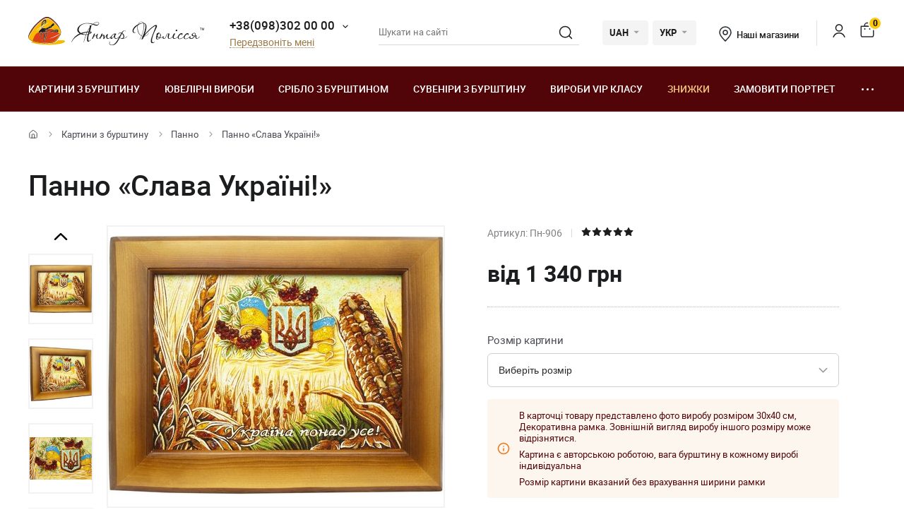

--- FILE ---
content_type: text/html; charset=UTF-8
request_url: https://yantar.ua/ua/pictures/slava-ykraine!-panno.html
body_size: 22154
content:
<!DOCTYPE html>
<html lang="uk">
    <head>
                        <meta name="keywords" content="Панно із бурштину, Панно, купити бурштинові картини, інтернет магазин подарунків Yantar.ua">
<meta name="description" content="">
<title>Купити Панно із бурштину, артикул | Інтернет магазин Yantar.ua</title>
        <link rel="stylesheet" type="text/css" href="/themes/new/css/owl.carousel.css">
                                <link rel="stylesheet" type="text/css" href="/themes/new/css/primary.css?v=38">
            <link rel="stylesheet" type="text/css" href="/themes/new/css/style.css?v=38">
            <script src="/themes/new/js/all.min.js?v=38"></script>
                        <link rel="icon" type="image/vnd.microsoft.icon" href="/favicon.ico">
        <link rel="shortcut icon" href="/favicon.ico" type="image/x-icon">
        <meta property="fb:admins" content="100006460491634">
        <meta property="fb:app_id" content="414920961952097">
        <!--<script src="/floatbox/compressed/floatbox-2.js"></script>-->
        <script>
            (function(i,s,o,g,r,a,m){i['GoogleAnalyticsObject']=r;i[r]=i[r]||function(){
                (i[r].q=i[r].q||[]).push(arguments)},i[r].l=1*new Date();a=s.createElement(o),
                m=s.getElementsByTagName(o)[0];a.async=1;a.src=g;m.parentNode.insertBefore(a,m)
            })(window,document,'script','//www.google-analytics.com/analytics.js','ga');
            ga('create', 'UA-157736781-1', 'auto');
            ga('send', 'pageview');
        </script>
        <script>
            !function(f,b,e,v,n,t,s)
            {if(f.fbq)return;n=f.fbq=function(){n.callMethod?
                n.callMethod.apply(n,arguments):n.queue.push(arguments)};
                if(!f._fbq)f._fbq=n;n.push=n;n.loaded=!0;n.version='2.0';
                n.queue=[];t=b.createElement(e);t.async=!0;
                t.src=v;s=b.getElementsByTagName(e)[0];
                s.parentNode.insertBefore(t,s)}(window, document,'script',
                'https://connect.facebook.net/en_US/fbevents.js');
            fbq('init', '1700526823570110');
            fbq('track', 'PageView');
        </script>
        <meta name="viewport" content="width=device-width, initial-scale=1.0">
        <!-- Open Graph -->
        <meta property="og:title" content="Купити Панно із бурштину, артикул | Інтернет магазин Yantar.ua">
        <meta property="og:type" content="website">
        <meta property="og:url" content="https://yantar.ua/ua/pictures/slava-ykraine!-panno.html">
                    <meta property="og:image" content="https://yantar.ua/upload/good/pictures/resized/400_400/132-1-serpen-24109.jpg">
                                <meta property="og:image:width" content="400">
                    <meta property="og:image:height" content="309">
                                        <meta property="og:locale" content="uk_UA">
        <meta property="og:og:site_name" content="Yantar.ua">
                        <link rel="apple-touch-icon" href="/apple-touch-icon.png">
        <link rel="apple-touch-icon" sizes="76x76" href="/touch-icon-ipad.png">
        <link rel="apple-touch-icon" sizes="152x152" href="/touch-icon-ipad-retina.png">
        <script id="mcjs">!function(c,h,i,m,p){m=c.createElement(h),p=c.getElementsByTagName(h)[0],m.async=1,m.src=i,p.parentNode.insertBefore(m,p)}(document,"script","https://chimpstatic.com/mcjs-connected/js/users/c8f7b0c243e1f7ab966824c51/1ee61e6fc5c4b846f43185be4.js");</script>
        <script> function gtag_report_conversion(url) { var callback = function () { if (typeof(url) != 'undefined') { window.location = url; } }; gtag('event', 'conversion', { 'send_to': 'AW-928284674/waiTCNrZ05MBEIKA0roD', 'value': 1340, 'currency': 'UAH' }); return false; } </script>        <!-- Global site tag (gtag.js) - Google Ads: 928284674 -->
        <script async src="https://www.googletagmanager.com/gtag/js?id=AW-928284674"></script>
        <script>
            window.dataLayer = window.dataLayer || [];
            function gtag(){dataLayer.push(arguments);}
            gtag('js', new Date());
            gtag('config', 'AW-928284674');
        </script>
                    <script>
                var google_tag_params = {
                    ecomm_prodid: 24109,
                    ecomm_pagetype: "product",
                    ecomm_totalvalue: 1340                };
            </script>
            <script>
                ga('set', 'dimension1', '24109');
                ga('set', 'dimension2', 'product');
                ga('set', 'dimension3', '1340');
            </script>
                    <!--<script>
                gtag('event', 'page_view', {'send_to': 'AW-928284674',
                    'ecomm_prodid': '24109',
                    'ecomm_pagetype': 'product',
                    'ecomm_totalvalue': 1340                });
            </script>-->
            <script>
                gtag('event', 'page_view', {
                    'send_to': 'AW-928284674',
                    'value': 1340,
                    'items': [{
                        'id': '24109',
                        'google_business_vertical': 'retail'
                    }]
                });
            </script>
                                <link rel="alternate" hreflang="ru" href="https://yantar.ua/pictures/slava-ykraine!-panno.html">
                                <link rel="alternate" href="https://yantar.ua/ua/pictures/slava-ykraine!-panno.html" hreflang="x-default">
                <link rel="alternate" hreflang="uk" href="https://yantar.ua/ua/pictures/slava-ykraine!-panno.html">
                                <link rel="alternate" hreflang="en" href="https://yantar.ua/en/pictures/slava-ykraine!-panno.html">
                                            
<script type="application/ld+json"> { "@context": "https://schema.org", "@type": "BreadcrumbList", "itemListElement": [{ "@type": "ListItem", "position": 1, "name": "Головна", "item": "https://yantar.ua/ua" },{ "@type": "ListItem", "position": 2, "name": "Картини з бурштину", "item": "https://yantar.ua/ua/pictures" }, { "@type": "ListItem", "position": 3, "name": "Панно", "item": "https://yantar.ua/ua/pictures/panno" }, { "@type": "ListItem", "position": 4, "name": "Панно «Слава Україні!»", "item": "https://yantar.ua/ua/pictures/slava-ykraine!-panno.html" }] } </script>
<script type="application/ld+json">
{
  "@context": "https://schema.org/",
  "@type": "Product",  
  "name": "Панно «Слава Україні!»",  
    "image": ["https://yantar.ua/upload/good/pictures/resized/1200_1200/132-1-serpen-24109.jpg", "https://yantar.ua/upload/good/pictures/resized/1200_1200/132-2-serpen-24109.jpg", "https://yantar.ua/upload/good/pictures/resized/1200_1200/132-3-serpen-24109.jpg", "https://yantar.ua/upload/good/pictures/resized/1200_1200/132-4-serpen-24109.jpg", "https://yantar.ua/upload/good/pictures/resized/1200_1200/132-5-serpen-24109.jpg"],
    "description": "Купити Панно із бурштину, артикул | Інтернет магазин Yantar.ua",
  "brand": {"@type": "Brand","name": "Янтар Полісся"},
  "aggregateRating": {
    "@type": "AggregateRating",
    "ratingValue": "5",
    "bestRating": "5",
    "worstRating": "1",
    "ratingCount": "28"
  },
  "sku": "Пн-906",
  "offers": {
    "@type": "Offer",
    "url": "https://yantar.ua/ua/pictures/slava-ykraine!-panno.html",
    "priceCurrency": "UAH",
    "price": "1340",
    "availability": "https://schema.org/InStock",
    "itemCondition": "https://schema.org/NewCondition",
    "priceValidUntil": "2026-02-03T06:15:34+02:00",
    "hasMerchantReturnPolicy": {
      "@type": "MerchantReturnPolicy",
      "applicableCountry": "UA",
      "returnPolicyCategory": "http://schema.org/MerchantReturnFiniteReturnWindow",
      "merchantReturnDays": 14,
      "returnFees": "http://schema.org/FreeReturn",
      "returnMethod": "http://schema.org/ReturnByMail"
    },
    "shippingDetails": {
      "@type": "OfferShippingDetails",
      "shippingRate": {
        "@type": "MonetaryAmount",
        "value": "0",
        "currency": "UAH"
      },
      "deliveryTime": {
        "@type": "ShippingDeliveryTime",
        "handlingTime": {
          "@type": "QuantitativeValue",
          "minValue": 1,
          "maxValue": 2,
          "unitCode": "DAY"
        },
        "transitTime": {
          "@type": "QuantitativeValue",
          "minValue": 1,
          "maxValue": 3,
          "unitCode": "DAY"
        }
      },
      "shippingDestination": {
        "@type": "DefinedRegion",
        "addressCountry": "UA"
      }
   }
  }
    }
</script>
                    <link rel="canonical" href="https://yantar.ua/ua/pictures/slava-ykraine!-panno.html">
                        <meta name="google-signin-client_id" content="1011019702817-3ihpr6ibmh2u9032e9j11kaqdbeetiao.apps.googleusercontent.com">
            </head>
    <body id="body" class="desktop-v">
                <header class="header">
                    <div class="header-top">
            <div class="container-new">
                <div class="row">
                    <div class="col-12 flex align-center space-between">
                        <a href="/ua" class="header-logo2"><img src="/themes/new/images/svg/yantar-polissya-logo-2.svg" alt="Янтар Полісся" title="Янтар Полісся" width="249" height="42"></a>
                        <div class="contacts-col flex align-center">
                            <div class="work-phone">
                                <span class="phone"><a href="tel:+380983020000" rel="nofollow">+38(098)302 00 00</a><span class="icon small-arrow-bottom additional-phones-button-new"></span></span>
                                <div class="additional-phones">
                                    <a href="tel:+380983020000" rel="nofollow">+38(098)302 00 00</a>
                                    <a href="tel:+380983020000" rel="nofollow">+38(099)302 00 00</a>
                                </div>
                                <br><span class="work call-back" onclick="FastBuyWindow(1);">Передзвоніть мені</span>
                            </div>
                        </div>
                        <form class="header-search header-search2" method="get" action="/ua/site/search">
                            <input type="text" placeholder="Шукати на сайті" name="q" id="SiteSearchForm_string" value="" class="input">
                            <button type="submit" class="submit"><span class="icon search2"></span></button>
                            <input type="hidden" name="category">
                        </form>
                        <div class="cur-lang flex align-center">
                            <div class="cl-item cl-lang cl-cur">
                                                                    <span class="current">UAH</span>
                                    <ul class="lang-list currency-dropdown">
                                        <li><span>UAH</span></li>
                                        <li onclick="set_currency(1)"><span class="a">USD</span></li>
                                    </ul>
                                                            </div>
                            <div class="cl-item cl-lang">
                                                                <span class="current">УКР</span>
                                <ul class="lang-list currency-dropdown" id="languages">
                                                                                                                                                                                                                                            <li><span class="a">УКР</span></li>
                                                                                                                                                                                                                                                                                                                                            <li><a onclick="set_language('ru', this); return false;" class="a" href="/pictures/slava-ykraine!-panno.html">РУС</a></li>
                                                                                                                                                                                                                                                                                                                                                                                                                                    <li><a onclick="set_language('en', this); return false;" class="a" href="/en/pictures/slava-ykraine!-panno.html">ENG</a></li>
                                                                                                                                                                                                </ul>
                            </div>
                        </div>
                        <div class="contacts-col contacts-col2 flex align-center">
                            <a href="/ua/shops" class="shop-loc"><span class="icon location"></span>Наші магазини</a>
                        </div>
                        <div class="button-news-col flex align-center flex-end">
                            <span class="divider"></span>
                            <!--<span class="a"><span class="icon like"></span><span class="count cart-info-count">0</span></span>-->
                                                        <a class="a" rel="nofollow" href="/ua/clients/signin"><span class="icon user"></span><span class="dn">signin</span></a>
                                                        <a class="a" onclick="modal_open('cart-window'); return false;" href="/ua/cart.html" rel="nofollow"><span class="icon cart3"></span><span class="count cart-info-count">0</span></a>
                        </div>
                    </div>
                </div>
            </div>
        </div>
        <div class="header-bottom">
            <div class="container-new">
                <div class="row">
                    <div class="col-12 flex align-center">
                        <div class="front-mobile-catalog-button-new">
                            <span onclick="modal_open2('drop-mobile-catalog');" class="btn"><span></span> Каталог товарів</span>
                        </div>
                        <div class="mobile-lang-search flex flex-wrap align-center">
                            <span class="icon search mob-search-button-new"></span>
                            <form class="form mob-search" method="get" action="/ua/site/search">
                                <input type="text" placeholder="Шукати на сайті" name="q" value="" class="input">
                                <button type="submit" class="submit"><span class="icon search"></span></button>
                                <input type="hidden" name="category">
                            </form>
                        </div>
                        <ul class="main-menu flex flex-wrap align-center space-between">
                                                                                                                    <li><a href="/ua/pictures">Картини з бурштину</a></li>
                                                                                        <li><a href="/ua/products">Ювелiрні вироби</a></li>
                                                                                        <li><a href="/ua/silvers">Срібло з бурштином</a></li>
                                                                                        <li><a href="/ua/souvenirs">Сувеніри з бурштину</a></li>
                                                                                        <li><a href="/ua/vips">Вироби VIP класу</a></li>
                                                                                        <li><a class="sale_a" href="/ua/sale">Знижки</a></li>
                                                        <li><a href="/ua/custom.html">Замовити портрет</a></li>
                            <li>
                                <span class="dots-add drop-main-menu"><span></span><span></span><span></span></span>
                                <div class="drop-block">
                                    <a class="about" href="/ua/about.html">Про нас</a>
                                    <a class="about" href="/ua/delivery.html">Доставка і оплата</a>
                                    <a class="about" href="/ua/contacts.html">Контакти</a>
                                                                            <a href="/ua/blog">Блог</a>
                                                                    </div>
                            </li>
                        </ul>
                    </div>

                    
                </div>
            </div>
        </div>
        <div class="drop-catalog">
            <div class="drop-catalog-inner flex flex-wrap">
                <div class="dc-tabs">
                    <ul>
                                                    <li onclick="show_catalog('cat_sale'); return false;" class="cat-button-new" id="category-pictures">Картини з бурштину</li>
                                                    <li onclick="show_catalog('cat_sale'); return false;" class="cat-button-new" id="category-products">Ювелiрні вироби</li>
                                                    <li onclick="show_catalog('cat_sale'); return false;" class="cat-button-new" id="category-silvers">Срібло з бурштином</li>
                                                    <li onclick="show_catalog('cat_sale'); return false;" class="cat-button-new" id="category-souvenirs">Сувеніри з бурштину</li>
                                                    <li onclick="show_catalog('cat_sale'); return false;" class="cat-button-new" id="category-vips">Вироби VIP класу</li>
                                                    <li onclick="show_catalog('cat_sale'); return false;" class="cat-button-new" id="category-sale">Знижки</li>
                                            </ul>
                </div>
                <div class="cat-body">
                                                            <div class="sub-cat-list" id="sub_category-pictures">
                        <div class="sub-cat-wrap">
                                                                                                                            <a href="/ua/pictures/ikona-obraz"><div class="image-wrap"><img loading="lazy" data-src="/upload/category/659e934909289.jpg" src="/upload/category/659e934909289.jpg" alt="Православні ікони" title="Православні ікони"></div>Православні ікони</a>
                                                                                                <a href="/ua/pictures/imennaya-ikona"><div class="image-wrap"><img loading="lazy" data-src="/upload/category/659e936cb0f8d.jpg" src="/upload/category/659e936cb0f8d.jpg" alt="Іменні ікони" title="Іменні ікони"></div>Іменні ікони</a>
                                                                                                <a href="/ua/pictures/katolicheskie-ikonu"><div class="image-wrap"><img loading="lazy" data-src="/upload/category/659e9388319b8.jpg" src="/upload/category/659e9388319b8.jpg" alt="Католицькі ікони" title="Католицькі ікони"></div>Католицькі ікони</a>
                                                                                                <a href="/ua/pictures/portret"><div class="image-wrap"><img loading="lazy" data-src="/upload/category/659e93a7e4c2b.jpg" src="/upload/category/659e93a7e4c2b.jpg" alt="Портрет" title="Портрет"></div>Портрет</a>
                                                                                                <a href="/ua/pictures/peyzaj"><div class="image-wrap"><img loading="lazy" data-src="/upload/category/577395c7dbdb8.jpg" src="/upload/category/577395c7dbdb8.jpg" alt="Пейзаж" title="Пейзаж"></div>Пейзаж</a>
                                                                                                <a href="/ua/pictures/panno"><div class="image-wrap"><img loading="lazy" data-src="/upload/category/659e9397366d5.jpg" src="/upload/category/659e9397366d5.jpg" alt="Панно" title="Панно"></div>Панно</a>
                                                                                                <a href="/ua/pictures/jivotnye"><div class="image-wrap"><img loading="lazy" data-src="/upload/category/577395de43e97.jpg" src="/upload/category/577395de43e97.jpg" alt="Картини з тваринами" title="Картини з тваринами"></div>Картини з тваринами</a>
                                                                                                <a href="/ua/pictures/ohotnichya-tema"><div class="image-wrap"><img loading="lazy" data-src="/upload/category/577395d8d3faf.jpg" src="/upload/category/577395d8d3faf.jpg" alt="Мисливська тема" title="Мисливська тема"></div>Мисливська тема</a>
                                                                                                <a href="/ua/pictures/kartina_devyshka"><div class="image-wrap"><img loading="lazy" data-src="/upload/category/577395eb5a60e.jpg" src="/upload/category/577395eb5a60e.jpg" alt="Картини з жінками" title="Картини з жінками"></div>Картини з жінками</a>
                                                                                                <a href="/ua/pictures/kartina_tsvetok"><div class="image-wrap"><img loading="lazy" data-src="/upload/category/577395f1e8c07.jpg" src="/upload/category/577395f1e8c07.jpg" alt="Картини з квітами" title="Картини з квітами"></div>Картини з квітами</a>
                                                                                                <a href="/ua/pictures/kartinu_dlia_interera"><div class="image-wrap"><img loading="lazy" data-src="/upload/category/5afc36b265a2a.jpg" src="/upload/category/5afc36b265a2a.jpg" alt="Поліптихи" title="Поліптихи"></div>Поліптихи</a>
                                                                                                <a href="/ua/pictures/chinese-themes"><div class="image-wrap"><img loading="lazy" data-src="/upload/category/5773960a9f666.jpg" src="/upload/category/5773960a9f666.jpg" alt="Східна тематика" title="Східна тематика"></div>Східна тематика</a>
                                                                                                <a href="/ua/pictures/obemnie-kartiny"><div class="image-wrap"><img loading="lazy" data-src="/upload/category/5afc3713298c6.jpg" src="/upload/category/5afc3713298c6.jpg" alt="Об'ємні картини" title="Об'ємні картини"></div>Об'ємні картини</a>
                                                                                                <a href="/ua/pictures/natyurmort"><div class="image-wrap"><img loading="lazy" data-src="/upload/category/577395d3781f0.jpg" src="/upload/category/577395d3781f0.jpg" alt="Натюрморт" title="Натюрморт"></div>Натюрморт</a>
                                                                                                <a href="/ua/pictures/individual-order"><div class="image-wrap"><img loading="lazy" data-src="/upload/category/60def775a561e.jpg" src="/upload/category/60def775a561e.jpg" alt="Індивідуальні замовлення" title="Індивідуальні замовлення"></div>Індивідуальні замовлення</a>
                                                                                </div>
                    </div>
                                        <div class="sub-cat-list" id="sub_category-products">
                        <div class="sub-cat-wrap">
                                                                                                                            <a href="/ua/products/busy"><div class="image-wrap"><img loading="lazy" data-src="/upload/category/659e9632ece00.png" src="/upload/category/659e9632ece00.png" alt="Намисто з бурштину" title="Намисто з бурштину"></div>Намисто з бурштину</a>
                                                                                                <a href="/ua/products/braslety"><div class="image-wrap"><img loading="lazy" data-src="/upload/category/659e96234041b.png" src="/upload/category/659e96234041b.png" alt="Браслети" title="Браслети"></div>Браслети</a>
                                                                                                <a href="/ua/products/broshi"><div class="image-wrap"><img loading="lazy" data-src="/upload/category/659e96145ab8d.png" src="/upload/category/659e96145ab8d.png" alt="Брошки" title="Брошки"></div>Брошки</a>
                                                                                                <a href="/ua/products/chetki"><div class="image-wrap"><img loading="lazy" data-src="/upload/category/659e96025c51f.png" src="/upload/category/659e96025c51f.png" alt="Чотки" title="Чотки"></div>Чотки</a>
                                                                                                <a href="/ua/products/kulony"><div class="image-wrap"><img loading="lazy" data-src="/upload/category/659e95f379f36.png" src="/upload/category/659e95f379f36.png" alt="Підвіски" title="Підвіски"></div>Підвіски</a>
                                                                                                <a href="/ua/products/bysu-dlja-detey"><div class="image-wrap"><img loading="lazy" data-src="/upload/category/659e95e3cf183.png" src="/upload/category/659e95e3cf183.png" alt="Ювелірні вироби для дітей" title="Ювелірні вироби для дітей"></div>Ювелірні вироби для дітей</a>
                                                                                                <a href="/ua/products/koltsa"><div class="image-wrap"><img loading="lazy" data-src="/upload/category/659e97ee59ff6.png" src="/upload/category/659e97ee59ff6.png" alt="Персні з бурштину" title="Персні з бурштину"></div>Персні з бурштину</a>
                                                                                </div>
                    </div>
                                        <div class="sub-cat-list" id="sub_category-silvers">
                        <div class="sub-cat-wrap">
                                                                                                                            <a href="/ua/silvers/sergi"><div class="image-wrap"><img loading="lazy" data-src="/upload/category/659e978cdf642.png" src="/upload/category/659e978cdf642.png" alt="Сережки" title="Сережки"></div>Сережки</a>
                                                                                                <a href="/ua/silvers/braslety"><div class="image-wrap"><img loading="lazy" data-src="/upload/category/659e9768e5ed9.png" src="/upload/category/659e9768e5ed9.png" alt="Браслети" title="Браслети"></div>Браслети</a>
                                                                                                <a href="/ua/silvers/broshi"><div class="image-wrap"><img loading="lazy" data-src="/upload/category/659e97534edba.png" src="/upload/category/659e97534edba.png" alt="Брошки" title="Брошки"></div>Брошки</a>
                                                                                                <a href="/ua/silvers/kulony"><div class="image-wrap"><img loading="lazy" data-src="/upload/category/65c4d362235b3.png" src="/upload/category/65c4d362235b3.png" alt="Підвіски" title="Підвіски"></div>Підвіски</a>
                                                                                                <a href="/ua/silvers/kolie"><div class="image-wrap"><img loading="lazy" data-src="/upload/category/6551ca68c0fca.png" src="/upload/category/6551ca68c0fca.png" alt="Кольє" title="Кольє"></div>Кольє</a>
                                                                                                <a href="/ua/silvers/koltsa"><div class="image-wrap"><img loading="lazy" data-src="/upload/category/659e977cdd3ec.png" src="/upload/category/659e977cdd3ec.png" alt="Персні" title="Персні"></div>Персні</a>
                                                                                                <a href="/ua/silvers/zaponki"><div class="image-wrap"><img loading="lazy" data-src="/upload/category/659e971871d97.png" src="/upload/category/659e971871d97.png" alt="Запонки и зажими" title="Запонки и зажими"></div>Запонки и зажими</a>
                                                                                </div>
                    </div>
                                        <div class="sub-cat-list" id="sub_category-souvenirs">
                        <div class="sub-cat-wrap">
                                                                                                                            <a href="/ua/souvenirs/ruchki"><div class="image-wrap"><img loading="lazy" data-src="/upload/category/659e96e8ef3d9.png" src="/upload/category/659e96e8ef3d9.png" alt="Ручки" title="Ручки"></div>Ручки</a>
                                                                                                <a href="/ua/souvenirs/chasy-inkrustirovannye-yantarem"><div class="image-wrap"><img loading="lazy" data-src="/upload/category/659e96a1130c0.png" src="/upload/category/659e96a1130c0.png" alt="Годинники" title="Годинники"></div>Годинники</a>
                                                                                                <a href="/ua/souvenirs/derevya"><div class="image-wrap"><img loading="lazy" data-src="/upload/category/659e96d56537b.png" src="/upload/category/659e96d56537b.png" alt="Дерева" title="Дерева"></div>Дерева</a>
                                                                                                <a href="/ua/souvenirs/tarelki"><div class="image-wrap"><img loading="lazy" data-src="/upload/category/659e9687de2ee.png" src="/upload/category/659e9687de2ee.png" alt="Декоративні тарілки" title="Декоративні тарілки"></div>Декоративні тарілки</a>
                                                                                                <a href="/ua/souvenirs/brelki"><div class="image-wrap"><img loading="lazy" data-src="/upload/category/659e992eac51c.png" src="/upload/category/659e992eac51c.png" alt="Брелоки" title="Брелоки"></div>Брелоки</a>
                                                                                                <a href="/ua/souvenirs/yantar-s-inklyuzom"><div class="image-wrap"><img loading="lazy" data-src="/upload/category/659e991310474.png" src="/upload/category/659e991310474.png" alt="Бурштин з інклюзом" title="Бурштин з інклюзом"></div>Бурштин з інклюзом</a>
                                                                                                <a href="/ua/souvenirs/statuetki-podsvechniki-"><div class="image-wrap"><img loading="lazy" data-src="/upload/category/659e96f8788fa.png" src="/upload/category/659e96f8788fa.png" alt="Cтатуетки" title="Cтатуетки"></div>Cтатуетки</a>
                                                                                                <a href="/ua/souvenirs/avtomobilnye-oberegi"><div class="image-wrap"><img loading="lazy" data-src="/upload/category/659e96af3476f.png" src="/upload/category/659e96af3476f.png" alt="Автомобільні обереги" title="Автомобільні обереги"></div>Автомобільні обереги</a>
                                                                                                <a href="/ua/souvenirs/myndshtyk"><div class="image-wrap"><img loading="lazy" data-src="/upload/category/659e992133440.png" src="/upload/category/659e992133440.png" alt="Аксесуари для куріння" title="Аксесуари для куріння"></div>Аксесуари для куріння</a>
                                                                                                <a href="/ua/souvenirs/podsvechniki"><div class="image-wrap"><img loading="lazy" data-src="/upload/category/659e983c19a20.png" src="/upload/category/659e983c19a20.png" alt="Підсвічники" title="Підсвічники"></div>Підсвічники</a>
                                                                                                <a href="/ua/souvenirs/pisanki"><div class="image-wrap"><img loading="lazy" data-src="/upload/category/659e98090418c.png" src="/upload/category/659e98090418c.png" alt="Писанки" title="Писанки"></div>Писанки</a>
                                                                                </div>
                    </div>
                                        <div class="sub-cat-list" id="sub_category-vips">
                        <div class="sub-cat-wrap">
                                                                                                                            <a href="/ua/vips/suveniry"><div class="image-wrap"><img loading="lazy" data-src="/upload/category/57750bd3bcd18.jpg" src="/upload/category/57750bd3bcd18.jpg" alt="Сувеніри VIP класу" title="Сувеніри VIP класу"></div>Сувеніри VIP класу</a>
                                                                                                <a href="/ua/vips/ikony-iz-plastin"><div class="image-wrap"><img loading="lazy" data-src="/upload/category/659e98d2c892c.png" src="/upload/category/659e98d2c892c.png" alt="Ікони з пластин" title="Ікони з пластин"></div>Ікони з пластин</a>
                                                                                                <a href="/ua/vips/lampy"><div class="image-wrap"><img loading="lazy" data-src="/upload/category/659e98a62aa27.png" src="/upload/category/659e98a62aa27.png" alt="Лампи" title="Лампи"></div>Лампи</a>
                                                                                </div>
                    </div>
                                        <div class="sub-cat-list" id="sub_category-sale">
                        <div class="sub-cat-wrap">
                                                                                                                            <a href="/ua/sale/kartinu-sale"><div class="image-wrap"><img loading="lazy" data-src="/upload/category/59958f8a59144.png" src="/upload/category/59958f8a59144.png" alt="Картини з бурштину зі знижкою до -70%" title="Картини з бурштину зі знижкою до -70%"></div>Картини з бурштину зі знижкою до -70%</a>
                                                                                                <a href="/ua/sale/serebro-sale"><div class="image-wrap"><img loading="lazy" data-src="/upload/category/59958fdd91de5.png" src="/upload/category/59958fdd91de5.png" alt="Срібло з бурштином зі знижкою до -50%" title="Срібло з бурштином зі знижкою до -50%"></div>Срібло з бурштином зі знижкою до -50%</a>
                                                                                                <a href="/ua/sale/predlozhenie-dnya"><div class="image-wrap"><img loading="lazy" data-src="/upload/category/5cde8f70bd9cf.png" src="/upload/category/5cde8f70bd9cf.png" alt="Пропозиція дня" title="Пропозиція дня"></div>Пропозиція дня</a>
                                                                                </div>
                    </div>
                                    </div>
            </div>
        </div>
                </header>
    <main class="data">
                    <div id="main-content">    <div id="content">
        
<div class="breadcrumbs-block">
    <div class="container">
        <div class="row">
            <div class="col-12">
                <div class="breadcrumbs">
                    <a href="/ua" class="a desktop-only"><span class="icon icon-home"></span></a>
                    <span class="sep sep-home"><span class="icon icon-caret-right"></span></span>
                                                                                                            <a href="/ua/pictures" class="a desktop-only">Картини з бурштину</a>
                        <span class="sep desktop-only"><span class="icon icon-caret-right"></span></span>
                                                                                                            <a href="/ua/pictures/panno" class="a">Панно</a>
                        <span class="sep desktop-only"><span class="icon icon-caret-right"></span></span>
                                                                                                            <span class="current desktop-only">Панно «Слава Україні!»</span>
                                                                            </div>
                                <h1 class="h1">Панно «Слава Україні!»</h1>
                            </div>
        </div>
    </div>
</div>

<div class="container large">
    <div class="row small-paddings lg-reverse-direction flex flex-wrap">
        <div class="col-6 col-lg-12">
            <div class="product-image-wrap hidden-lg">
                                                <div id="gal1" class="product-images slick-slider slick-vertical">
                                        <a data-fancybox="gallery-a" href="/upload/good/pictures/resized/1200_1200/132-1-serpen-24109.jpg" data-image="/upload/good/pictures/resized/475_475/132-1-serpen-24109.jpg" data-zoom-image="/upload/good/pictures/resized/1200_1200/132-1-serpen-24109.jpg" class="fancybox-button fancybox" data-position="0" onclick="return false" tabindex="0">
                        <img src="/upload/good/pictures/resized/155_155/132-1-serpen-24109.jpg" alt="Панно «Слава Україні!»" title="Панно «Слава Україні!»">                    </a>
                                                                                        <a data-fancybox="gallery-a" href="/upload/good/pictures/resized/1200_1200/132-2-serpen-24109.jpg" data-image="/upload/good/pictures/resized/475_475/132-2-serpen-24109.jpg" data-zoom-image="/upload/good/pictures/resized/1200_1200/132-2-serpen-24109.jpg" class="fancybox-button fancybox" data-position="1" onclick="return false" tabindex="0">
                        <img src="/upload/good/pictures/resized/155_155/132-2-serpen-24109.jpg" alt="Панно «Слава Україні!»" title="Панно «Слава Україні!»">                    </a>
                                                                                        <a data-fancybox="gallery-a" href="/upload/good/pictures/resized/1200_1200/132-3-serpen-24109.jpg" data-image="/upload/good/pictures/resized/475_475/132-3-serpen-24109.jpg" data-zoom-image="/upload/good/pictures/resized/1200_1200/132-3-serpen-24109.jpg" class="fancybox-button fancybox" data-position="2" onclick="return false" tabindex="0">
                        <img src="/upload/good/pictures/resized/155_155/132-3-serpen-24109.jpg" alt="Панно «Слава Україні!»" title="Панно «Слава Україні!»">                    </a>
                                                                                        <a data-fancybox="gallery-a" href="/upload/good/pictures/resized/1200_1200/132-4-serpen-24109.jpg" data-image="/upload/good/pictures/resized/475_475/132-4-serpen-24109.jpg" data-zoom-image="/upload/good/pictures/resized/1200_1200/132-4-serpen-24109.jpg" class="fancybox-button fancybox" data-position="3" onclick="return false" tabindex="0">
                        <img src="/upload/good/pictures/resized/155_155/132-4-serpen-24109.jpg" alt="Панно «Слава Україні!»" title="Панно «Слава Україні!»">                    </a>
                                                                                        <a data-fancybox="gallery-a" href="/upload/good/pictures/resized/1200_1200/132-5-serpen-24109.jpg" data-image="/upload/good/pictures/resized/475_475/132-5-serpen-24109.jpg" data-zoom-image="/upload/good/pictures/resized/1200_1200/132-5-serpen-24109.jpg" class="fancybox-button fancybox" data-position="4" onclick="return false" tabindex="0">
                        <img src="/upload/good/pictures/resized/155_155/132-5-serpen-24109.jpg" alt="Панно «Слава Україні!»" title="Панно «Слава Україні!»">                    </a>
                                                                                    </div>
                <div class="main-image">
                    <img data-zoom-image="/upload/good/pictures/resized/1200_1200/132-1-serpen-24109.jpg" src="/upload/good/pictures/resized/475_475/132-1-serpen-24109.jpg" alt="Панно «Слава Україні!»" title="Панно «Слава Україні!»" id="img_01">                </div>
                <p class="images-notice">* - Дані фото є власністю ТМ «Янтар Полісся» та були зроблені з оригіналу</p>
                            </div>
            <div class="product-benefits">
                <div class="benefits">
                    <div class="ben-item">
                        <p class="b"><span class="icon icon-guarantee2"></span> 100% натуральний бурштин</p>
                        <p class="p">від Янтар Полісся</p>
                    </div>
                    <div class="ben-item">
                        <p class="b"><span class="icon icon-quality2"></span> Гарантія якості</p>
                        <p class="p">від виробника</p>
                    </div>
                    <div class="ben-item">
                        <p class="b"><span class="icon icon-fast-delivery2"></span> Безкоштовна доставка на відділення Нової пошти</p>
                        <p class="p">При замовленні <b>від 4000 грн</b> та 100% передоплаті</p>
                    </div>
                    <div class="ben-item">
                        <p class="b"><span class="icon icon-hand-heart2"></span> Ручна робота</p>
                        <p class="p">досвідчених майстрів</p>
                    </div>
                    <div class="ben-item">
                        <p class="b"><span class="icon icon-return2"></span> Гарантія повернення</p>
                        <p class="p">і обміну товару</p>
                    </div>
                </div>
            </div>
        </div>
        <div class="col-6 col-lg-12">
            <div class="product-data">
                                                <div class="art-testi flex flex-wrap align-center">
                                        <span class="art">Артикул: Пн-906</span>
                    <span class="sep"></span>
                                            <span class="rating">
                                                        <span data-id="1" data-value="0" class="icon icon-star1-full"></span>
                                                        <span data-id="2" data-value="0" class="icon icon-star1-full"></span>
                                                        <span data-id="3" data-value="1" class="icon icon-star1-full"></span>
                                                        <span data-id="4" data-value="1" class="icon icon-star1-full"></span>
                                                        <span data-id="5" data-value="1" class="icon icon-star1-full"></span>
                                                    </span>
                </div>
                                                <div class="mobile-product-images">
                    <div class="simple-product-slider owl-carousel_7 big-arrows mobile-dots owl-carousel owl-theme" id="mobile-gallery">
                                                    <a class="sps-slide" href="/upload/good/pictures/resized/475_475/132-1-serpen-24109.jpg">
                                <img width="250" height="193" src="/upload/good/pictures/resized/250_250/132-1-serpen-24109.jpg" alt="Панно «Слава Україні!»" title="Панно «Слава Україні!»">                            </a>
                                                    <a class="sps-slide" href="/upload/good/pictures/resized/475_475/132-2-serpen-24109.jpg">
                                <img loading="lazy" src="/upload/good/pictures/resized/250_250/132-2-serpen-24109.jpg" alt="Панно «Слава Україні!»" title="Панно «Слава Україні!»">                            </a>
                                                    <a class="sps-slide" href="/upload/good/pictures/resized/475_475/132-3-serpen-24109.jpg">
                                <img loading="lazy" src="/upload/good/pictures/resized/250_250/132-3-serpen-24109.jpg" alt="Панно «Слава Україні!»" title="Панно «Слава Україні!»">                            </a>
                                                    <a class="sps-slide" href="/upload/good/pictures/resized/475_475/132-4-serpen-24109.jpg">
                                <img loading="lazy" src="/upload/good/pictures/resized/250_250/132-4-serpen-24109.jpg" alt="Панно «Слава Україні!»" title="Панно «Слава Україні!»">                            </a>
                                                    <a class="sps-slide" href="/upload/good/pictures/resized/475_475/132-5-serpen-24109.jpg">
                                <img loading="lazy" src="/upload/good/pictures/resized/250_250/132-5-serpen-24109.jpg" alt="Панно «Слава Україні!»" title="Панно «Слава Україні!»">                            </a>
                                            </div>
                    <p class="images-notice">* - Дані фото є власністю ТМ «Янтар Полісся» та були зроблені з оригіналу</p>
                </div>
                                <div id="_buy_">
                    <div class="product-price flex flex-wrap align-end space-between" data-currency="грн">
    <input type="hidden" id="skidka" value="1">
    <input type="hidden" id="quantity_select" value="1" name="quantity">
            <div class="div">
                                    <p class="price" id="rez-container" old-price="1340" origin-price="1340"><span class="price-from">від</span> 1 340 грн</p>
                    </div>
                        <span class="delivery-lbl" id="free_delivery" style="display:none">Безкоштовна доставка</span>
         
    </div>
<div class="characteristics">
                                    <div>
                                    <p class="item_form">Розмір картини</p>
                                                <div class="div_size sizes">
                    <select id="price_sel" class="sizes-list" name="size" onchange="set_price();" onfocus="jQuery(this).removeClass('error');">
                                                                                <option data-id="0" data-oldprice="1340" class="1340">Виберіть розмір</option>
                                                                                                            <option class="1340" data-oldprice="1340" data-id="2613">
                                                        15х20 см, Широка декоративна рамка                            </option>
                                                                                    <option class="1930" data-oldprice="1930" data-id="2621">
                                                        20х20 см, Широка декоративна рамка                            </option>
                                                                                    <option class="2960" data-oldprice="2960" data-id="2614">
                                                        20х30 см, Широка декоративна рамка                            </option>
                                                                                    <option class="4360" data-oldprice="4360" data-id="2615">
                                                        30х40 см, Широка декоративна рамка                            </option>
                                                                                    <option class="5870" data-oldprice="5870" data-id="2622">
                                                        40х40 см, Широка декоративна рамка                            </option>
                                                                                    <option class="6200" data-oldprice="6200" data-id="2616">
                                                        30х50 см, Широка декоративна рамка                            </option>
                                                                                    <option class="11660" data-oldprice="11660" data-id="2617">
                                                        40х60 см, Широка декоративна рамка                            </option>
                                                                                    <option class="21310" data-oldprice="21310" data-id="2619">
                                                        60х80 см, Широка декоративна рамка                            </option>
                                                                                    <option class="24610" data-oldprice="24610" data-id="2618">
                                                        40х60 см, (Об'ємна картина), Декоративна рамка                            </option>
                                                                                    <option class="64590" data-oldprice="64590" data-id="2620">
                                                        60х80 см,  (Об'ємна картина), Широка декоративна рамка                            </option>
                                            </select>
                    <p id="choose-size" style="display: none;">Для здійснення покупки виберіть розмір картини</p>
                </div>
            </div>
                
        <div class="border-bottom">
                <ul>
                                                                                                                                                                                                        </ul>
                            <div class="notice notice-info"><p>В карточці товару представлено фото виробу розміром 30x40  см, Декоративна рамка. Зовнішній вигляд виробу іншого розміру може відрізнятися.</p><p>Картина є авторською роботою, вага бурштину в кожному виробі індивідуальна</p><p>Розмір картини вказаний без врахування ширини рамки</p></div>
            </div>
        
                        <div class="discount-preview get-discount">
            <p class="ttl">Отримати знижку</p>
            <div class="form get-discount-form">
                <div class="input-field">
                    <input type="text" class="input" name="code" placeholder="Введіть промо-код" id="discount-code" onfocus="jQuery('#discount-code').removeClass('error');">
                    <span class="button button-gray" onclick="preview_discount(24109, 0);">Застосувати</span>
                </div>
                <div class="cancel-field hidden">
                    <span class="input code">Введено промокод <span></span></span>
                    <span class="btn button button-white apply" onclick="preview_discount(24109, 1);"><span>Відмінити</span></span>
                </div>
                <p id="promo-info" class="dn"></p>
            </div>
        </div>
    </div>
<div class="product-buttons flex flex-wrap align-end space-between">
            <form class="wrap" onsubmit="return addCard(this,'_ua');return false;" action="/ua/cart/addAjax">
            <input name="id" type="hidden" value="24109">
            <input type="hidden" name="type" value="pictures">
            <input type="hidden" id="size_id" name="size_id" value="0">
            <input type="hidden" name="count" id="quantity" value="1">
            <input type="hidden" value="1340" id="myprice">
                                                                            <input class="button" type="submit" name="sub-form" value="В корзину" style="min-width:168px;">
                                    </form>
                <div class="wrap">
            <span class="button button-yellow" id="fastbuyUrl" onclick="FastBuyWindow(0);">Швидка покупка</span>
        </div>
            </div>


                </div>
                                <div id="packages">
                    <p class="ttl">Вибрати подарункову упаковку</p>
                    <div class="gift-packs-selects">
                                                <div class="gift-pack-select form">
                            <form onsubmit="addCard(this,'_ua');" action="/cart/addAjax">
                                <input name="id" type="hidden" value="64774">
                                <input type="hidden" name="type" value="package">
                                <input type="hidden" name="size_id" value="0">
                                <input type="hidden" name="count" value="1">
                            </form>
                            <div class="price-button">
                                <input class="styled-checkbox" id="package-64774" type="checkbox" value="64774" name="a">
                                <label for="package-64774" class="label"></label>
                            </div>
                            <div class="image-title">
                                <div class="image-wrap">
                                    <img src="/upload/good/timchasova-kategoriya/resized/155_155/v-jull_34-3-64774.jpg" alt="Подарунковий пакет" title="Подарунковий пакет">
                                </div>
                                <div class="title-wrap">
                                    <p class="p1">Подарунковий пакет</p>
                                    <p class="p2">30 грн</p>
                                </div>
                            </div>
                        </div>
                                                <div class="gift-pack-select form">
                            <form onsubmit="addCard(this,'_ua');" action="/cart/addAjax">
                                <input name="id" type="hidden" value="64772">
                                <input type="hidden" name="type" value="package">
                                <input type="hidden" name="size_id" value="0">
                                <input type="hidden" name="count" value="1">
                            </form>
                            <div class="price-button">
                                <input class="styled-checkbox" id="package-64772" type="checkbox" value="64772" name="a">
                                <label for="package-64772" class="label"></label>
                            </div>
                            <div class="image-title">
                                <div class="image-wrap">
                                    <img src="/upload/good/timchasova-kategoriya/resized/155_155/v-jull_34-1-64772.jpg" alt="Подарунковий пакет" title="Подарунковий пакет">
                                </div>
                                <div class="title-wrap">
                                    <p class="p1">Подарунковий пакет</p>
                                    <p class="p2">20 грн</p>
                                </div>
                            </div>
                        </div>
                                                <div class="gift-pack-select form">
                            <form onsubmit="addCard(this,'_ua');" action="/cart/addAjax">
                                <input name="id" type="hidden" value="30793">
                                <input type="hidden" name="type" value="package">
                                <input type="hidden" name="size_id" value="0">
                                <input type="hidden" name="count" value="1">
                            </form>
                            <div class="price-button">
                                <input class="styled-checkbox" id="package-30793" type="checkbox" value="30793" name="a">
                                <label for="package-30793" class="label"></label>
                            </div>
                            <div class="image-title">
                                <div class="image-wrap">
                                    <img src="/upload/good/timchasova-kategoriya/resized/155_155/-30793.jpg" alt="Подарунковий пакет" title="Подарунковий пакет">
                                </div>
                                <div class="title-wrap">
                                    <p class="p1">Подарунковий пакет</p>
                                    <p class="p2">20 грн</p>
                                </div>
                            </div>
                        </div>
                                                <div class="gift-pack-select form">
                            <form onsubmit="addCard(this,'_ua');" action="/cart/addAjax">
                                <input name="id" type="hidden" value="30782">
                                <input type="hidden" name="type" value="package">
                                <input type="hidden" name="size_id" value="0">
                                <input type="hidden" name="count" value="1">
                            </form>
                            <div class="price-button">
                                <input class="styled-checkbox" id="package-30782" type="checkbox" value="30782" name="a">
                                <label for="package-30782" class="label"></label>
                            </div>
                            <div class="image-title">
                                <div class="image-wrap">
                                    <img src="/upload/good/timchasova-kategoriya/resized/155_155/12-3-traven-30782.jpg" alt="Подарункова коробка для ювелірних прикрас, 6х6 см" title="Подарункова коробка для ювелірних прикрас, 6х6 см">
                                </div>
                                <div class="title-wrap">
                                    <p class="p1">Подарункова коробка для ювелірних прикрас, 6х6 см</p>
                                    <p class="p2">50 грн</p>
                                </div>
                            </div>
                        </div>
                                                <div class="gift-pack-select form">
                            <form onsubmit="addCard(this,'_ua');" action="/cart/addAjax">
                                <input name="id" type="hidden" value="30792">
                                <input type="hidden" name="type" value="package">
                                <input type="hidden" name="size_id" value="0">
                                <input type="hidden" name="count" value="1">
                            </form>
                            <div class="price-button">
                                <input class="styled-checkbox" id="package-30792" type="checkbox" value="30792" name="a">
                                <label for="package-30792" class="label"></label>
                            </div>
                            <div class="image-title">
                                <div class="image-wrap">
                                    <img src="/upload/good/timchasova-kategoriya/resized/155_155/11-3-traven-30792.jpg" alt="Подарункова упаковка для ювелірних прикрас" title="Подарункова упаковка для ювелірних прикрас">
                                </div>
                                <div class="title-wrap">
                                    <p class="p1">Подарункова упаковка для ювелірних прикрас</p>
                                    <p class="p2">100 грн</p>
                                </div>
                            </div>
                        </div>
                                            </div>
                </div>
                            </div>
        </div>
    </div>
</div>
<div class="container">
    <div class="row">
        <div class="col-12">
            <div class="tabs-wrapper mb-100">
                <div id="tab-container" class="tab-container" data-easytabs="true">
                    <ul class="etabs etabs-slider">
                                                    <li id="about" class="tab active" onclick="tabs('about'); return false;"><a rel="nofollow" href="#" class="active">Про товар</a></li>
                            <li id="feedback" class="tab" onclick="tabs('feedback'); return false;"><a rel="nofollow" href="#">Відгуки </a></li>
                            <li id="delivery" class="tab" onclick="tabs('delivery'); return false;"><a rel="nofollow" href="#">Доставка і оплата</a></li>
                            <li id="help" class="tab" onclick="tabs('help'); return false;"><a rel="nofollow" href="#">Допомога з замовленням</a></li>
                                            </ul>
                </div>
                <div class="panel-container">
                    <div id="div_about" class="tab-inner about  active">
                        <div class="item-full-description seo-text full">
                            <p>Панно &laquo;Слава Україні!&raquo; не залишить без уваги справжніх патріотів своєї батьківщини. На картині зображений не тільки герб України, а й незліченні дари, якими пишається наша країна: родючі колосся пшениці, міцний качан кукурудзи та наливні грона горобини. Велика й мала бурштинова крихта переважно світлих золотистих відтінків створює ореол, що світиться біля картини, а значить і віру в щасливе майбутнє.</p>

<p>Купити бурштинову картину можливо в режимі онлайн на цій персональній сторінці. Панно є авторською роботою, яка виконана майстрами на підприємстві ТМ &laquo;Янтар Полісся&raquo;.</p>
                        </div>
                    </div>
                    <div id="div_help" class="tab-inner help">
                        <div class="contacts-wrap">
    <div class="row">
        <div class="col-8">
            <h3 class="h3">Написати нам</h3>
            <form class="contacts-form form" id="sendmessage" action="/ua/site/sendmessage" method="post" onsubmit="SubmitForm(this); return false">
                <input type="hidden" value="human" name="human">
                <div class="form-group">
                    <span class="lbl">Ім'я <span class="required">*</span></span>
                    <input type="text" name="name" id="name" placeholder="Ім'я" class="input">
                </div>
                <div class="two-cols">
                    <div class="form-group">
                        <span class="lbl">E-mail <span class="required">*</span></span>
                        <input type="text" name="email" id="email" placeholder="E-mail" class="input">
                    </div>
                    <div class="form-group">
                        <span class="lbl">Телефон</span>
                        <input type="text" name="phone" id="phone" placeholder="+380" class="input">
                    </div>
                </div>
                <div class="form-group">
                    <span class="lbl">Повідомлення <span class="required">*</span></span>
                    <textarea name="text" id="text" placeholder="Повідомлення" class="input"></textarea>
                </div>
                <div class="form-group form-message dn"></div>
                <input id="contacts-submit" type="submit" value="Відправити" class="button">
            </form>
        </div>
        <div class="col-4">
            <h3 class="h3">Телефони</h3>
<div class="block-phone">
    <p class="lbl"><span class="icon icon-vodafone"></span> Vodafone</p>
    <a href="tel:+380993020000" rel="nofollow">+38 (099) 302 0000</a>
</div>
<div class="block-phone">
    <p class="lbl"><span class="icon icon-kyivstar"></span> Kyivstar</p>
    <a href="tel:+380983020000" rel="nofollow">+38 (098) 302 0000</a>
</div>
<div class="block-phone">
    <p class="lbl"><span class="icon icon-viber"></span> Viber</p>
    <a href="viber://chat?number=+380983020000" rel="nofollow">+38 (098) 302 0000</a>
</div>
<div class="block-phone">
    <p class="lbl"><span class="icon icon-whatsapp"></span> Whatsapp</p>
    <a href="https://api.whatsapp.com/send?phone=380983020000" rel="nofollow">+38 (098) 302 0000</a>
</div>
<div class="block-phone">
    <p class="lbl"><span class="icon icon-telegram"></span> Telegram</p>
    <a href="https://telegram.me/YantarPolissyaOrder" rel="nofollow">+38 (098) 302 0000</a>
</div>        </div>
    </div>
</div>
<script src="/js/jquery.validate.js"></script>
<script>
    $(function() {
        $("#sendmessage").validate({
            rules: {
                name: {
                    required: true,
                    minlength: 2,
                    maxlength: 32
                },
                phone: {
                    required: false,
                    digits: true
                },
                email: {
                    email: true,
                    required: true
                },
                text: {
                    required: true,
                    minlength: 12
                },
                captcha: {
                    required: true
                }
            },
            messages: {
                name: "Введіть ваше ім'я",
                phone: "Введіть номер телефону",
                email: "Невірний формат  E-mail",
                text: "Введіть повідомлення",
                captcha: "Введите код с картинки"
            }
        });
    });
</script>                    </div>
                    <div id="div_delivery" class="tab-inner div-delivery delivery">
                        <div class="text seo-text full"></div>
                    </div>
                    <div id="div_feedback" class="tab-inner div-testimonials feedback">
                        <div class="thanks-for-comment" style="display: none">
                            <p class="notice"><b>Дякуэмо за Ваш коментар!</b> Відгук буде опубліковано після перевірки</p>
                        </div>
                        <div class="testimonials-wrap" id="testimonials">
                                                        <p class="h3">Написати відгук</p>
                            <form method="post" class="form" id="add-comment-form" action="/ua/site/comment" onsubmit="AddComment(this); return false" enctype="multipart/form-data">
                                <input type="hidden" name="rating" value="5">
                                <input type="hidden" name="video_id">
                                <input type="hidden" value="24109" name="good_id">
                                <div class="form-group">
                                    <span class="lbl">Оцінка</span>
                                    <div class="rating-stars">
                                        <div class="rating-star" data-rating="1">
                                            <div class="star-btn">
                                                <span class="icon icon-star-big"></span>
                                                <p class="star-lbl">Поганий</p>
                                            </div>
                                        </div>
                                        <div class="rating-star" data-rating="2">
                                            <div class="star-btn">
                                                <span class="icon icon-star-big"></span>
                                                <p class="star-lbl">Так собі</p>
                                            </div>
                                        </div>
                                        <div class="rating-star" data-rating="3">
                                            <div class="star-btn">
                                                <span class="icon icon-star-big"></span>
                                                <p class="star-lbl">Нормальний</p>
                                            </div>
                                        </div>
                                        <div class="rating-star" data-rating="4">
                                            <div class="star-btn">
                                                <span class="icon icon-star-big"></span>
                                                <p class="star-lbl">Добрий</p>
                                            </div>
                                        </div>
                                        <div class="rating-star" data-rating="5">
                                            <div class="star-btn">
                                                <span class="icon icon-star-big"></span>
                                                <p class="star-lbl">Чудовий</p>
                                            </div>
                                        </div>
                                    </div>
                                </div>
                                <div class="form-group">
                                    <span class="lbl">Ваше ім'я</span>
                                    <input type="text" name="name" class="input" onfocus="$(this).closest('div').find('.error').addClass('dn')">
                                    <label class="error dn">Введіть ваше ім'я</label>
                                </div>
                                <div class="form-group">
                                    <span class="lbl">E-mail</span>
                                    <input type="text" name="email" class="input" onfocus="$(this).closest('div').find('.error').addClass('dn')">
                                    <label class="error dn">Невірний формат  E-mail</label>
                                </div>
                                <div class="form-group">
                                    <span class="lbl">Коментар</span>
                                    <textarea style="width: 100%;" maxlength="10000" name="text" class="input" rows="5" onfocus="$(this).closest('div').find('.error').addClass('dn')"></textarea>
                                    <label class="error dn">Введіть коментар</label>
                                    <input type="hidden" value="human" name="human">
                                </div>
                                                                <div class="testimonials-buttons flex flex-wrap align-center">
                                    <div class="b-wrap">
                                        <input type="submit" form="add-comment-form" value="Залишити відгук" class="button">
                                    </div>
                                </div>
                            </form>
                        </div>
                    </div>
                </div>
            </div>
        </div>
    </div>
</div>
    <div class="front-block block-pictures">
        <div class="container-new">
            <div class="row">
                <div class="col-12">
                    <p class="h2">Схожі товари</p>
                    <div class="products-slider products-slider3 owl-carousel owl-carousel_4 owl-theme row products-grid flex flex-wrap top-cats2 review-slider">
                                                    <div class="col-3 col-l-6 col-md-6 col-sm-6 col flex">
                                <div class="product-item">
                    <div class="image-wrap flex align-center space-center">
        <a href="/ua/pictures/svyataya-ravnoapostolnaya-knyaginya-olga-71295.html" title="Свята рівноапостольна княгиня Ольга">
            <img src="/upload/good/pictures/resized/250_250/v-jan-10-1-71295.jpg" alt="Свята рівноапостольна княгиня Ольга" title="Свята рівноапостольна княгиня Ольга">        </a>
    </div>
    <div class="text-wrap flex align-end space-center">
        <div class="inner">
            <p class="title">Свята рівноапостольна княгиня Ольга</p>
                                                                        <p class="price">
                                                    845 грн                                                                        </p>
                                    </div>
    </div>
            <div class="buy">
            <form onsubmit="return addCard(this,'_ua');return false;" action="/ua/cart/addAjax">
                <input name="id" type="hidden" value="71295">
                <input type="hidden" name="type" value="pictures">
                <input type="hidden" name="size_id" value="2643">
                <input class="button button-gray" type="submit" name="sub-form" value="В корзину">
            </form>
        </div>
    </div>                            </div>
                                                    <div class="col-3 col-l-6 col-md-6 col-sm-6 col flex">
                                <div class="product-item">
                <span class="new-lbl">NEW</span>
                <div class="image-wrap flex align-center space-center">
        <a href="/ua/pictures/panno-lvovskij-opernyj-teatr-71441.html" title="Панно «Львівський оперний театр»">
            <img src="/upload/good/pictures/resized/250_250/v-jan-91-1-71441.jpg" alt="Панно «Львівський оперний театр»" title="Панно «Львівський оперний театр»">        </a>
    </div>
    <div class="text-wrap flex align-end space-center">
        <div class="inner">
            <p class="title">Панно «Львівський оперний театр»</p>
                                                                        <p class="price">
                                                    1 340 грн                                                                        </p>
                                    </div>
    </div>
            <div class="buy">
            <form onsubmit="return addCard(this,'_ua');return false;" action="/ua/cart/addAjax">
                <input name="id" type="hidden" value="71441">
                <input type="hidden" name="type" value="pictures">
                <input type="hidden" name="size_id" value="2613">
                <input class="button button-gray" type="submit" name="sub-form" value="В корзину">
            </form>
        </div>
    </div>                            </div>
                                                    <div class="col-3 col-l-6 col-md-6 col-sm-6 col flex">
                                <div class="product-item">
                    <div class="image-wrap flex align-center space-center">
        <a href="/ua/pictures/svyatoj-prepodobnyj-sergij-radonezhskij-68181.html" title="Святий преподобний Сергій Радонезький (Радонізький)">
            <img src="/upload/good/pictures/resized/250_250/v-oct-17-1-68181.jpg" alt="Святий преподобний Сергій Радонезький (Радонізький)" title="Святий преподобний Сергій Радонезький (Радонізький)">        </a>
    </div>
    <div class="text-wrap flex align-end space-center">
        <div class="inner">
            <p class="title">Святий преподобний Сергій Радонезький (Радонізький)</p>
                                                                        <p class="price">
                                                    845 грн                                                                        </p>
                                    </div>
    </div>
            <div class="buy">
            <form onsubmit="return addCard(this,'_ua');return false;" action="/ua/cart/addAjax">
                <input name="id" type="hidden" value="68181">
                <input type="hidden" name="type" value="pictures">
                <input type="hidden" name="size_id" value="2643">
                <input class="button button-gray" type="submit" name="sub-form" value="В корзину">
            </form>
        </div>
    </div>                            </div>
                                                    <div class="col-3 col-l-6 col-md-6 col-sm-6 col flex">
                                <div class="product-item">
                <span class="new-lbl">NEW</span>
                <div class="image-wrap flex align-center space-center">
        <a href="/ua/pictures/svyataya-muchenica-raisa-71810.html" title="Свята мучениця Раїса">
            <img src="/upload/good/pictures/resized/250_250/svyataya-muchenica-raisa-281151-71810.jpg" alt="Свята мучениця Раїса" title="Свята мучениця Раїса">        </a>
    </div>
    <div class="text-wrap flex align-end space-center">
        <div class="inner">
            <p class="title">Свята мучениця Раїса</p>
                                                                        <p class="price">
                                                    845 грн                                                                        </p>
                                    </div>
    </div>
            <div class="buy">
            <form onsubmit="return addCard(this,'_ua');return false;" action="/ua/cart/addAjax">
                <input name="id" type="hidden" value="71810">
                <input type="hidden" name="type" value="pictures">
                <input type="hidden" name="size_id" value="2643">
                <input class="button button-gray" type="submit" name="sub-form" value="В корзину">
            </form>
        </div>
    </div>                            </div>
                                                    <div class="col-3 col-l-6 col-md-6 col-sm-6 col flex">
                                <div class="product-item">
                <span class="new-lbl">NEW</span>
                <div class="image-wrap flex align-center space-center">
        <a href="/ua/pictures/pejzazh-na-ribolovlyu-66915.html" title="Пейзаж «На риболовлю»">
            <img src="/upload/good/pictures/resized/250_250/v-jull_173-1-66915.jpg" alt="Пейзаж «На риболовлю»" title="Пейзаж «На риболовлю»">        </a>
    </div>
    <div class="text-wrap flex align-end space-center">
        <div class="inner">
            <p class="title">Пейзаж «На риболовлю»</p>
                                                                        <p class="price">
                                                    760 грн                                                                        </p>
                                    </div>
    </div>
            <div class="buy">
            <form onsubmit="return addCard(this,'_ua');return false;" action="/ua/cart/addAjax">
                <input name="id" type="hidden" value="66915">
                <input type="hidden" name="type" value="pictures">
                <input type="hidden" name="size_id" value="2606">
                <input class="button button-gray" type="submit" name="sub-form" value="В корзину">
            </form>
        </div>
    </div>                            </div>
                                                    <div class="col-3 col-l-6 col-md-6 col-sm-6 col flex">
                                <div class="product-item">
                <span class="new-lbl">NEW</span>
                <div class="image-wrap flex align-center space-center">
        <a href="/ua/pictures/pejzazh-capli-66922.html" title="Пейзаж «Чаплі»">
            <img src="/upload/good/pictures/resized/250_250/v-jull_190-1-66922.jpg" alt="Пейзаж «Чаплі»" title="Пейзаж «Чаплі»">        </a>
    </div>
    <div class="text-wrap flex align-end space-center">
        <div class="inner">
            <p class="title">Пейзаж «Чаплі»</p>
                                                                        <p class="price">
                                                    760 грн                                                                        </p>
                                    </div>
    </div>
            <div class="buy">
            <form onsubmit="return addCard(this,'_ua');return false;" action="/ua/cart/addAjax">
                <input name="id" type="hidden" value="66922">
                <input type="hidden" name="type" value="pictures">
                <input type="hidden" name="size_id" value="2606">
                <input class="button button-gray" type="submit" name="sub-form" value="В корзину">
            </form>
        </div>
    </div>                            </div>
                                                    <div class="col-3 col-l-6 col-md-6 col-sm-6 col flex">
                                <div class="product-item">
                <span class="new-lbl">NEW</span>
                <div class="image-wrap flex align-center space-center">
        <a href="/ua/pictures/panno-pandy-71811.html" title="Панно «Панди»">
            <img src="/upload/good/pictures/resized/250_250/v-mar-42-1-71811.jpg" alt="Панно «Панди»" title="Панно «Панди»">        </a>
    </div>
    <div class="text-wrap flex align-end space-center">
        <div class="inner">
            <p class="title">Панно «Панди»</p>
                                                                        <p class="price">
                                                    1 340 грн                                                                        </p>
                                    </div>
    </div>
            <div class="buy">
            <form onsubmit="return addCard(this,'_ua');return false;" action="/ua/cart/addAjax">
                <input name="id" type="hidden" value="71811">
                <input type="hidden" name="type" value="pictures">
                <input type="hidden" name="size_id" value="2642">
                <input class="button button-gray" type="submit" name="sub-form" value="В корзину">
            </form>
        </div>
    </div>                            </div>
                                                    <div class="col-3 col-l-6 col-md-6 col-sm-6 col flex">
                                <div class="product-item">
                <span class="new-lbl">NEW</span>
                <div class="image-wrap flex align-center space-center">
        <a href="/ua/pictures/svyatoj-apostol-i-evangelist-mark-71437.html" title="Святий апостол і євангеліст Марк">
            <img src="/upload/good/pictures/resized/250_250/v-jan-87-1-71437.jpg" alt="Святий апостол і євангеліст Марк" title="Святий апостол і євангеліст Марк">        </a>
    </div>
    <div class="text-wrap flex align-end space-center">
        <div class="inner">
            <p class="title">Святий апостол і євангеліст Марк</p>
                                                                        <p class="price">
                                                    845 грн                                                                        </p>
                                    </div>
    </div>
            <div class="buy">
            <form onsubmit="return addCard(this,'_ua');return false;" action="/ua/cart/addAjax">
                <input name="id" type="hidden" value="71437">
                <input type="hidden" name="type" value="pictures">
                <input type="hidden" name="size_id" value="2643">
                <input class="button button-gray" type="submit" name="sub-form" value="В корзину">
            </form>
        </div>
    </div>                            </div>
                                                    <div class="col-3 col-l-6 col-md-6 col-sm-6 col flex">
                                <div class="product-item">
                    <div class="image-wrap flex align-center space-center">
        <a href="/ua/pictures/svyatoj-velikomuchenik-artemij-antiohijskij-67788.html" title="Святий великомученик Артемій Антіохійський">
            <img src="/upload/good/pictures/resized/250_250/v-sept-21-1-67788.jpg" alt="Святий великомученик Артемій Антіохійський" title="Святий великомученик Артемій Антіохійський">        </a>
    </div>
    <div class="text-wrap flex align-end space-center">
        <div class="inner">
            <p class="title">Святий великомученик Артемій Антіохійський</p>
                                                                        <p class="price">
                                                    845 грн                                                                        </p>
                                    </div>
    </div>
            <div class="buy">
            <form onsubmit="return addCard(this,'_ua');return false;" action="/ua/cart/addAjax">
                <input name="id" type="hidden" value="67788">
                <input type="hidden" name="type" value="pictures">
                <input type="hidden" name="size_id" value="2643">
                <input class="button button-gray" type="submit" name="sub-form" value="В корзину">
            </form>
        </div>
    </div>                            </div>
                                                    <div class="col-3 col-l-6 col-md-6 col-sm-6 col flex">
                                <div class="product-item">
                <span class="new-lbl">NEW</span>
                <div class="image-wrap flex align-center space-center">
        <a href="/ua/pictures/svyatoj-muchenik-markian-71362.html" title="Святий мученик Маркіян">
            <img src="/upload/good/pictures/resized/250_250/v-jan-14-1-71362.jpg" alt="Святий мученик Маркіян" title="Святий мученик Маркіян">        </a>
    </div>
    <div class="text-wrap flex align-end space-center">
        <div class="inner">
            <p class="title">Святий мученик Маркіян</p>
                                                                        <p class="price">
                                                    845 грн                                                                        </p>
                                    </div>
    </div>
            <div class="buy">
            <form onsubmit="return addCard(this,'_ua');return false;" action="/ua/cart/addAjax">
                <input name="id" type="hidden" value="71362">
                <input type="hidden" name="type" value="pictures">
                <input type="hidden" name="size_id" value="2643">
                <input class="button button-gray" type="submit" name="sub-form" value="В корзину">
            </form>
        </div>
    </div>                            </div>
                                                    <div class="col-3 col-l-6 col-md-6 col-sm-6 col flex">
                                <div class="product-item">
                    <div class="image-wrap flex align-center space-center">
        <a href="/ua/pictures/blagovernye-knyaz-petr-i-knyaginya-fevroniya-67651.html" title="Святі Петро тв Февронія Муромські">
            <img src="/upload/good/pictures/resized/250_250/v-sept-10-1-67651.jpg" alt="Святі Петро тв Февронія Муромські" title="Святі Петро тв Февронія Муромські">        </a>
    </div>
    <div class="text-wrap flex align-end space-center">
        <div class="inner">
            <p class="title">Святі Петро тв Февронія Муромські</p>
                                                                        <p class="price">
                                                    845 грн                                                                        </p>
                                    </div>
    </div>
            <div class="buy">
            <form onsubmit="return addCard(this,'_ua');return false;" action="/ua/cart/addAjax">
                <input name="id" type="hidden" value="67651">
                <input type="hidden" name="type" value="pictures">
                <input type="hidden" name="size_id" value="2643">
                <input class="button button-gray" type="submit" name="sub-form" value="В корзину">
            </form>
        </div>
    </div>                            </div>
                                                    <div class="col-3 col-l-6 col-md-6 col-sm-6 col flex">
                                <div class="product-item">
                <span class="new-lbl">NEW</span>
                <div class="image-wrap flex align-center space-center">
        <a href="/ua/pictures/svyatye-muchenicy-vera-nadezhda-lyubov-i-mat-ih-sofiya-rimskie-71802.html" title="Святі мучениці Віра, Надія, Любов і матір їх Софія Римські">
            <img src="/upload/good/pictures/resized/250_250/v-mar-35-1-71802.jpg" alt="Святі мучениці Віра, Надія, Любов і матір їх Софія Римські" title="Святі мучениці Віра, Надія, Любов і матір їх Софія Римські">        </a>
    </div>
    <div class="text-wrap flex align-end space-center">
        <div class="inner">
            <p class="title">Святі мучениці Віра, Надія, Любов і матір їх Софія Римські</p>
                                                                        <p class="price">
                                                    845 грн                                                                        </p>
                                    </div>
    </div>
            <div class="buy">
            <form onsubmit="return addCard(this,'_ua');return false;" action="/ua/cart/addAjax">
                <input name="id" type="hidden" value="71802">
                <input type="hidden" name="type" value="pictures">
                <input type="hidden" name="size_id" value="2643">
                <input class="button button-gray" type="submit" name="sub-form" value="В корзину">
            </form>
        </div>
    </div>                            </div>
                                            </div>
                </div>
            </div>
        </div>
    </div>

<script>
    function preview_discount(good_id, hide)
    {
        $('.item_info').addClass('loading_process');

        $('#promo-info').empty();
        $('#promo-info').removeClass('dn');
        $('#promo-info').removeClass('success');

        if(hide)
        {
            $('.discount-preview .cancel-field').addClass('hidden');
            $('.discount-preview .input-field').removeClass('hidden');
            $('#discount-code').val('');
            $('.product-price .old-price').remove();
            $('#rez-container').html(number_format($('#rez-container').attr('origin-price'),0,'',' ')+' '+$('.product-price').attr('data-currency'));
            $('#promo-info').addClass('dn');

            $('.item_info').removeClass('loading_process');

            return true;
        }

        var code = $('#discount-code').val();
        if(!code.length)
        {
            $('#discount-code').addClass('error');
            $('.item_info').removeClass('loading_process');

            return false;
        }

        $.ajax({
            url: '/cart/previewpromo?code='+code+'&good_id='+good_id,
            method: 'GET',
            success: function(msg) {
                var result = $.parseJSON(msg);

                code = result.code;

                if(result.status == 0) {
                    if(!result.positions || result.positions == '[]')
                    {
                        if(result.messages !== undefined && result.messages)
                            $('#promo-info').html(result.messages);

                        $('.item_info').removeClass('loading_process');

                        return false;
                    }

                    $('.discount-preview .cancel-field .code span').html(code);
                    $('#promo-info').addClass('success');
                    $('#promo-info').html('Знижка '+result.discount+' '+(result.discount_type!==undefined?result.discount_type:''));

                    if(!(code.toLowerCase() == '100hrn'.toLowerCase() || code.toLowerCase() == '100hrn2'.toLowerCase()) && result.discount_type !== undefined && result.discount_type == '%') {
                        if($('#price_sel option').length && $('#price_sel option:selected').length && $('#price_sel option:selected').attr('class') && $('#price_sel option:selected').attr('data-oldprice')) {
                            var price = parseInt($('#price_sel option:selected').attr('class').replace(' ',''));
                            var _price = parseInt($('#price_sel option:selected').attr('data-oldprice').replace(' ',''));
                        } else {
                            var price = parseInt($('#rez-container').attr('old-price').replace(' ',''));
                            var _price = parseInt($('#rez-container').attr('origin-price').replace(' ',''));
                        }

                        if(result.discount_type !== undefined && result.discount_type === 'грн')
                            var discount = Math.ceil(price-result.discount);
                        else
                            var discount = Math.ceil(price*(100-parseInt(result.discount))/100);

                        if(discount < _price) {
                            $('.product-price .old-price').remove();
                            $('.product-price .div').append('<p class="old-price" id="old_price">'+number_format(price,0,'',' ')+' '+$('.product-price').attr('data-currency')+'</p>');
                            $('#rez-container').html(number_format(discount,0,'',' ')+' '+$('.product-price').attr('data-currency'));
                        } else {
                            $('#promo-info').removeClass('success');
                            $('#promo-info').html('Максимальна знижка вже задіяна');
                        }
                    }

                    $('.discount-preview .input-field').addClass('hidden');
                    $('.discount-preview .cancel-field').removeClass('hidden');
                }
                else {
                    switch(result.status)
                    {
                        case 1:
                            $('#promo-info').html('Вибачте, Промо-код '+code+' не знайдено');
                            break;
                        case 2:
                            $('#promo-info').html('Вибачте, Промо-код '+code+' уже використаний');
                            break;
                        case 3:
                            $('#promo-info').html('Вибачте, час дії промокода '+code+' не настав');
                            break;
                        case 4:
                            $('#promo-info').html('Вибачте, час дії промокода '+code+' минув');
                            break;
                        case 5:
                            $('#promo-info').html('Вибачте, Промо-код '+code+' неактивний');
                            break;
                        case 6:
                            $('#promo-info').html('Промокод действует на общую сумму заказ от 1000 гривен');
                            break;
                    }
                }

                $('.item_info').removeClass('loading_process');
            },
            error: function() {
                //location.reload();
            }
        });
    }
    $(function() {
        $('.etabs #delivery').click(function(){
            GetPageText('delivery',$('#div_delivery .text'),"/ua/site/GetPageText");
        });

                                $("#img_01").elevateZoom({
            gallery:'gal1',
            cursor: 'pointer',
            galleryActiveClass: 'active',
            imageCrossfade: true,
            zoomWindowFadeIn: 500,
            zoomWindowFadeOut: 500,
            lensFadeIn: 500,
            lensFadeOut: 500,
            lensSize: 194,
            zoomWindowWidth: 420,
            zoomWindowHeight: 548,
            zoomWindowOffetx: 18+parseInt((320-$('#img_01').width())/2),
            zoomWindowOffety: -20,
            borderSize: 0
        });

                var ez = $('#img_01').data('elevateZoom').getGalleryList();
        var tmp = [];
        for(var i = 0; i < ez.length; i++)
            tmp.push({'src': ez[i].href});
        $("#img_01").bind("click", function(e) {
            new Fancybox(tmp);
        });
        
        
                $('#gal1').slick({
            infinite: true,
            slidesToShow: 4,
            slidesToScroll: 1,
            vertical: true,
            verticalSwiping: true
        });
                
        //GetSimilar(24109,577, "/ua/goods/SimilarGoods");
        //GetViews(24109, "/ua/goods/ViewsGoods");
        //SetViewGood(24109);

        var value = $('#email2').val();
        var element = $('#email2');
        $.validator.addMethod("notnumbers", function(value, element) {
                if(value == '')
                    return true;
                var regex = /^([a-zA-Z0-9_.+-])+\@(([a-zA-Z0-9-])+\.)+([a-zA-Z0-9]{2,4})+$/;
                return regex.test(value);
            },
            "Please don't insert numbers.");
        $("#help-form").validate({
            rules: {
                name: {
                    required: true,
                    minlength: 2,
                    maxlength: 32
                },
                phone: {
                    minlength: 6,
                    required: false,
                    number: true
                },
                email: {
                    notnumbers: true,
                    required: true
                },
                text: {
                    required: true,
                    minlength: 6
                },
                captcha: {
                    required: true
                }
            },
            messages: {
                name: "Введіть ваше ім'я",
                phone: "Введіть номер телефону",
                email: "Невірний формат  E-mail",
                text: "Введіть повідомлення",
                captcha: "Введите код с картинки"
            }
        });

        $('.rating .rate').mouseover(function(){
            var element = $(this);
            $('.rating .rate').removeClass('hover');

            while(element.prev().hasClass('rate')) {
                element.prev().addClass('hover');
                element = element.prev();
            }
        });
        $('.rating').mouseleave(function(){
            $('.rating .rate').removeClass('hover');
        });
        $('.rating .rate').click(function(){
            likes(24109,$(this).attr('data-id'));
        });

            });
</script>

<script>
    fbq('track', 'ViewContent', {
        value: 1340.00,
        currency: 'UAH',
        content_type: 'product',
        content_ids: '24109',
        content_name: 'Панно «Слава Украине!»'
    });
</script>
<script>
    /* <![CDATA[ */
    var google_conversion_id = 928284674;
    var google_custom_params = window.google_tag_params;
    var google_remarketing_only = true;
    /* ]]> */
</script>
<script>
    var dataLayer = window.dataLayer || [];
    dataLayer.push({
        'event': 'view_item',
        'value': '1340',
        'items':[{
            'id': '24109',
            'google_business_vertical': 'retail'
        }]
    });
</script>    </div><!-- content -->
</div>
            </main>
    <footer>
                                <div class="subscribe-block" id="subscribe-news">
            <div class="container-new">
                <div class="row">
                    <div class="col-7 col-lg-12">
                                                <div class="title">
                                                        <p class="p1">Підпишіться на розсилку<br><span>і отримайте знижку <b>5</b>%</span></p>
                                                    </div>
                        <form class="subscribe-form" method="post" onsubmit="subscribe_to_news(this); return false;">
                            <input type="hidden" name="promo" value="1">
                            <input name="mail" class="txt" placeholder="Ваш E-mail" onclick="$(this).removeClass('error')">
                            <input name="name" class="input dn" placeholder="Ваше ім'я">
                            <div class="subscribe-info dn">
                                <p>Промокод на знижку прийде на ваш E-mail</p>
                            </div>
                            <input type="submit" value="Отримати знижку" class="button-new">
                        </form>
                        <div class="success send-success success-send" style="display: none">
                            <p><span>Дякуємо!</span>Промокод на знижку надіслано Вам на e-mail</p>
                            <p class="small">Пропозиція діє 10 днів</p>
                        </div>
                        <div class="error send-success success-send" style="display: none">
                            <p><span>Вибачте!</span><br>Такий E-mail уже зареєстрований в системі</p>
                            <button type="button" class="button-new" onclick="$('#subscribe-news .loading').show();$('#subscribe-news .form .body .title').show();$('#subscribe-news .error').hide();$('#subscribe-news .loading').hide();$('#subscribe-news .form .data').show();">Зареєструвати інший E-mail</button>
                        </div>
                                            </div>
                    <div class="col-5 col-lg-12">
                        <div class="sub-soc">
                            <p class="soc-title">Приєднуйтесь до нас:</p>
                            <div class="socials-list flex flex-wrap align-center">
                                <div class="socials-item"><a class="a-soc" rel="nofollow" target="_blank" title="https://www.facebook.com/YantarPolissya/" href="https://www.facebook.com/YantarPolissya/"><span class="icon icon-fb"></span><span class="dn">facebook</span></a></div>
                                <div class="socials-item"><a class="a-soc" rel="nofollow" target="_blank" title="" href="https://www.youtube.com/channel/UCZIVvpUesQeahPiILuQbHSA"><span class="icon icon-youtube"></span><span class="dn">youtube</span></a></div>
                                <div class="socials-item"><a class="a-soc" rel="nofollow" target="_blank" title="" href="https://www.pinterest.ru/YantarUa/"><span class="icon icon-pinterest"></span><span class="dn">pinterest</span></a></div>
                                <div class="socials-item"><a class="a-soc" rel="nofollow" target="_blank" title="" href="https://www.instagram.com/yantar_polissya/"><span class="icon icon-insta"></span><span class="dn">instagram</span></a></div>
                            </div>
                        </div>
                    </div>
                </div>
            </div>
        </div>
                            <div class="footer">
                <div class="container-new">
                    <div class="row">
                        <div class="col-4 col-lg-12 footer-contacts-col">
                            <div class="logo-wrap">
                                <a href="/ua"><img src="/themes/new/images/svg/yantar-polissya-logo-2.svg" alt="Інтернет магазин Янтар Полісся" title="Інтернет магазин Янтар Полісся" width="257" height="42"></a>
                                <p class="copy-p copy-p1">&copy; 2008-2026<br>Інтернет магазин «Янтар Полісся»</p>
                            </div>
                            <a class="ph" href="tel:+380983020000" rel="nofollow">+38 (098) 302 00 00</a><br>
                            <a class="ph" href="tel:+380993020000" rel="nofollow">+38 (099) 302 00 00</a><br>
                            <span class="c-back call-back a" onclick="FastBuyWindow(1);">Передзвоніть мені</span>
                            <div class="work">
                                <p class="footer-ttl">Графік роботи</p>
                                <p class="p">пн. - нд. 9.00 - 21.00</p>
                            </div>
                            <div class="cards">
                                <p class="footer-ttl">Приймаємо до сплати:</p>
                                <div class="card-list flex flex-wrap align-center">
                                    <div class="card-item"><span class="icon icon-visa"></span></div>
                                    <div class="card-item"><span class="icon icon-mastercard"></span></div>
                                </div>
                            </div>
                            <ul class="menu menu2">
                                <li><a href="/ua/privacy-policy.html" target="_blank" rel="nofollow">Політика конфіденційності</a></li>
                                <li><a href="/ua/terms-of-use.html" target="_blank" rel="nofollow">Користувацька оферта</a></li>
                            </ul>
                        </div>
                        <div class="col-8 col-lg-12 footer-menus-col">
                            <div class="row menus flex space-between">
                                <div class="col-4">
                                                                                                            <div class="f-menu-group">
                                        <p class="menu-ttl">Картини з бурштину</p>
                                                                                <ul class="menu">
                                                                                        <li><a href="/ua/pictures/ikona-obraz">Православні ікони</a></li>
                                                                                        <li><a href="/ua/pictures/imennaya-ikona">Іменні ікони</a></li>
                                                                                        <li><a href="/ua/pictures/katolicheskie-ikonu">Католицькі ікони</a></li>
                                                                                        <li><a href="/ua/pictures/portret">Портрет</a></li>
                                                                                        <li><a href="/ua/pictures/peyzaj">Пейзаж</a></li>
                                                                                        <li><a href="/ua/pictures/panno">Панно</a></li>
                                                                                        <li><a href="/ua/pictures/jivotnye">Картини з тваринами</a></li>
                                                                                        <li><a href="/ua/pictures/ohotnichya-tema">Мисливська тема</a></li>
                                                                                        <li><a href="/ua/pictures/kartina_devyshka">Картини з жінками</a></li>
                                                                                        <li><a href="/ua/pictures/kartina_tsvetok">Картини з квітами</a></li>
                                                                                        <li><a href="/ua/pictures/kartinu_dlia_interera">Поліптихи</a></li>
                                                                                        <li><a href="/ua/pictures/chinese-themes">Східна тематика</a></li>
                                                                                        <li><a href="/ua/pictures/obemnie-kartiny">Об'ємні картини</a></li>
                                                                                        <li><a href="/ua/pictures/natyurmort">Натюрморт</a></li>
                                                                                        <li><a href="/ua/pictures/individual-order">Індивідуальні замовлення</a></li>
                                                                                    </ul>
                                                                            </div>
                                                                                                                                                                                                                                                                                                                                                                        <div class="f-menu-group">
                                        <p class="menu-ttl">Вироби VIP класу</p>
                                                                                <ul class="menu">
                                                                                        <li><a href="/ua/vips/suveniry">Сувеніри VIP класу</a></li>
                                                                                        <li><a href="/ua/vips/ikony-iz-plastin">Ікони з пластин</a></li>
                                                                                        <li><a href="/ua/vips/lampy">Лампи</a></li>
                                                                                    </ul>
                                                                            </div>
                                                                                                                                                                                </div>
                                <div class="col-4 footer-menus-col">
                                                                                                                                                                                                                                                                                <div class="f-menu-group">
                                                <p class="menu-ttl">Срібло з бурштином</p>
                                                                                                    <ul class="menu">
                                                                                                                    <li><a href="/ua/silvers/sergi">Сережки</a></li>
                                                                                                                    <li><a href="/ua/silvers/braslety">Браслети</a></li>
                                                                                                                    <li><a href="/ua/silvers/broshi">Брошки</a></li>
                                                                                                                    <li><a href="/ua/silvers/kulony">Підвіски</a></li>
                                                                                                                    <li><a href="/ua/silvers/kolie">Кольє</a></li>
                                                                                                                    <li><a href="/ua/silvers/koltsa">Персні</a></li>
                                                                                                                    <li><a href="/ua/silvers/zaponki">Запонки и зажими</a></li>
                                                                                                            </ul>
                                                                                            </div>
                                                                                                                                                                <div class="f-menu-group">
                                                <p class="menu-ttl">Сувеніри з бурштину</p>
                                                                                                    <ul class="menu">
                                                                                                                    <li><a href="/ua/souvenirs/ruchki">Ручки</a></li>
                                                                                                                    <li><a href="/ua/souvenirs/chasy-inkrustirovannye-yantarem">Годинники</a></li>
                                                                                                                    <li><a href="/ua/souvenirs/derevya">Дерева</a></li>
                                                                                                                    <li><a href="/ua/souvenirs/tarelki">Декоративні тарілки</a></li>
                                                                                                                    <li><a href="/ua/souvenirs/brelki">Брелоки</a></li>
                                                                                                                    <li><a href="/ua/souvenirs/yantar-s-inklyuzom">Бурштин з інклюзом</a></li>
                                                                                                                    <li><a href="/ua/souvenirs/statuetki-podsvechniki-">Cтатуетки</a></li>
                                                                                                                    <li><a href="/ua/souvenirs/avtomobilnye-oberegi">Автомобільні обереги</a></li>
                                                                                                                    <li><a href="/ua/souvenirs/myndshtyk">Аксесуари для куріння</a></li>
                                                                                                                    <li><a href="/ua/souvenirs/podsvechniki">Підсвічники</a></li>
                                                                                                                    <li><a href="/ua/souvenirs/pisanki">Писанки</a></li>
                                                                                                            </ul>
                                                                                            </div>
                                                                                                                                                                                                                                                                    </div>
                                <div class="col-4">
                                                                                                                                                                                                    <div class="f-menu-group">
                                                <p class="menu-ttl">Ювелiрні вироби</p>
                                                                                                    <ul class="menu">
                                                                                                                    <li><a href="/ua/products/busy">Намисто з бурштину</a></li>
                                                                                                                    <li><a href="/ua/products/braslety">Браслети</a></li>
                                                                                                                    <li><a href="/ua/products/broshi">Брошки</a></li>
                                                                                                                    <li><a href="/ua/products/chetki">Чотки</a></li>
                                                                                                                    <li><a href="/ua/products/kulony">Підвіски</a></li>
                                                                                                                    <li><a href="/ua/products/bysu-dlja-detey">Ювелірні вироби для дітей</a></li>
                                                                                                                    <li><a href="/ua/products/koltsa">Персні з бурштину</a></li>
                                                                                                            </ul>
                                                                                            </div>
                                                                                                                                                                                                                                                                                                                                                                                                                                <div class="f-menu-group">
                                        <p class="menu-ttl">Меню</p>
                                        <ul class="menu">
                                            <li><a href="/ua/pictures">Каталог</a></li>
                                            <li><a href="/ua/about.html">Про нас</a></li>
                                                                                            <li><a href="/ua/history.html">Історія</a></li>
                                                                                                                                    <li><a href="/ua/delivery.html">Доставка</a></li>
                                            <li><a href="/ua/contacts.html">Контакти</a></li>
                                                                                            <li><a href="/ua/blog">Блог</a></li>
                                                                                                                                    <li><a href="/ua/blog/category/lookbooks">Лукбуки</a></li>
                                                                                    </ul>
                                    </div>
                                </div>
                            </div>
                        </div>
                    </div>
                    <div class="row copy-p2">
                        <div class="col-12">
                            <p class="copy-p">&copy; 2008-2026 Інтернет магазин<br> «Янтар Полісся»</p>
                        </div>
                    </div>
                </div>
            </div>
            </footer>
    <div class="modal-window-wrapper" id="cart-window">
    <div class="modal-window">
        <span class="icon icon-close modal-close" onclick="modal_close('cart-window');"></span>
        <div class="modal-title">
            <p class="ttl">Кошик з товарами</p>
        </div>
                <div class="modal-body">

                            <div class="new-orderform">
                    <div class="empty-cart">
                        <div class="empty-cart-wrapper flex flex-wrap align-center space-center">
                            <div class="empty-cart-inner">
                                <img src="/themes/new/images/cart3.svg" alt="Кошик порожній" title="Кошик порожній" width="98" height="98">
                                <p class="p2">Ви ще не додали жодного товару</p>
                                <p class="p3">Ви можете скористатися нашим каталогом продукції або повернутися назад</p>
                                <div class="text-center">
                                    <a href="/ua" class="button button-white"><span class="icon icon-arrow-back"></span>Продовжити покупки</a>
                                </div>
                            </div>
                        </div>
                    </div>
                </div>
                <div class="modal-cart-buttons flex flex-wrap align-center space-between dn">
                    <span onclick="modal_close('cart-window');" class="button button-white"><span class="icon icon-arrow-back"></span>Продовжити покупки</span>
                    <div class="order-continue flex flex-wrap align-center space-between">
                        <a href="/ua/cart.html" class="button">Оформити замовлення</a>
                        <span class="t-price">
                                                    <span class="sum"><span class="cart-info-sum">0</span> грн</span>
                                                </span>
                    </div>
                </div>
                    </div>
    </div>
</div>        
    <div class="modal-window-wrapper" id="fast-buy-window">
    <div class="modal-window" id="quick-buy">
        <span class="icon icon-close modal-close" onclick="modal_close('fast-buy-window');"></span>
        <div class="modal-title">
            <p class="ttl ttl-0">Швидка покупка</p>
            <p class="ttl ttl-1">Ми Вам передзвонимо</p>
        </div>
        <div class="fast">
            <div class="phonediv">
                <div class="input">
                    <form class="form" method="post" data-action="/ua/site/fastBuyAjax" onsubmit="fastBuy(this); return false;">
                        <input type="hidden" name="size_id" value="0">
                        <input type="hidden" name="variant_id" value="0">
                        <input type="hidden" name="id" value="24109">
                        <p class="p1">Введіть ваш номер телефону *</p>
                        <p class="p2">Найближчим часом наші працівники зателефонують вам для уточнення деталей замовлення</p>
                        <input class="input" type="text" name="phone" onfocus="$(this).removeClass('error');$('#error-phone').removeClass('error');" placeholder="наприклад, +38 067 123 45 67">
                        <p class="dn" id="error-phone">неверный номер телефона</p>
                        <div class="form-group dn">
                            <p class="lbl">Введіть імя</p>
                            <input class="input" type="text" name="username">
                        </div>
                        <div class="form-group dn">
                            <p class="lbl">Коментар</p>
                            <textarea style="min-height: 90px" class="input" name="comment" rows="1"></textarea>
                        </div>
                        <div class="form-group">
                            <input type="submit" value="Очікую на дзвінок" class="button">
                        </div>
                    </form>
                </div>
            </div>
            <p class="info info-success notice dn">
                Дякуємо, Ваше замовленя прийнято! Менеджер опрацює його і зателефонує Вам сьогодні, після 9.00            </p>
        </div>
    </div>
</div>    
    <a rel="nofollow" href="/" class="scrollup">Наверх</a>
    <div class="site-overlay" onclick="jQuery('body').removeClass('overlay'); mobile_filters('hide');"></div>
    <div class="overlay2" onclick="jQuery('.modal-window').addClass('dn'); jQuery('.overlay2').removeClass('active');jQuery('.multiple-image-upload').addClass('dn');jQuery('.multiple-image-upload.video').addClass('dn')"></div>

    <link rel="stylesheet" type="text/css" href="/themes/new/slick/slick.css">
    <script src="/themes/new/slick/slick.min.js"></script>

                <link rel="stylesheet" type="text/css" href="/libraries/fancybox4/fancybox.css">
        <script src="/libraries/fancybox4/fancybox.umd.js"></script>
    <script>
    jQuery(function(){
                if(jQuery('#mobile-gallery a').length) {
            Fancybox.bind("#mobile-gallery a", {
                groupAll: true
            });
        }
                jQuery('#subscribe-news').addClass('active');
                            });
</script>
<!-- Online chat -->
    <script src="https://www.googleadservices.com/pagead/conversion.js"></script>
                <div class="dn">
            <svg xmlns="http://www.w3.org/2000/svg"><defs><style>.cls-1{fill:#8f8f8f;}</style><style>.cls-1{fill:#8f8f8f;}</style><style>.cls-1{fill:#ddd;}</style><style>.cls-1{fill:#af1f24;}</style><style>.cls-1{fill:#8f8f8f;}</style><style>.cls-1{fill:#ddd;}</style><style>.cls-1{fill:#8f8f8f;}</style><style>.cls-1{fill:#8f8f8f;}</style><style>.cls-1{fill:#8f8f8f;}</style><style>.cls-1{fill:#8f8f8f;}</style><style>.cls-1{fill:#8f8f8f;}</style><style>.cls-1{fill:#9b9b9b;}</style><style>.cls-1{fill:#8f8f8f;}</style><style>.cls-1{fill:#8f8f8f;}</style></defs><symbol viewBox="0 0 20 20" id="icon-cart"><title>icons</title><path class="cls-1" d="M15.91,5.05H13.55a3.58,3.58,0,0,0-7.1,0H4.09A1.09,1.09,0,0,0,3,6.14V17a1.09,1.09,0,0,0,1.09,1.09H15.91A1.09,1.09,0,0,0,17,17V6.14A1.09,1.09,0,0,0,15.91,5.05ZM10,3.15a2.42,2.42,0,0,1,2.35,1.9H7.65A2.42,2.42,0,0,1,10,3.15Zm5.8,13.7H4.2V6.25H15.8Z"/><circle class="cls-1" cx="7" cy="9.05" r="1"/><circle class="cls-1" cx="13" cy="9.05" r="1"/></symbol><symbol viewBox="0 0 20 20" id="icon-del"><title>icons</title><polygon class="cls-1" points="15.72 5.42 14.58 4.28 10 8.86 5.42 4.28 4.28 5.42 8.86 10 4.28 14.58 5.42 15.72 10 11.14 14.58 15.72 15.72 14.58 11.14 10 15.72 5.42"/></symbol><symbol viewBox="0 0 20 20" id="icon-details"><title>icons</title><rect class="cls-1" x="2" y="3" width="16" height="6" rx="1.5"/><rect class="cls-1" x="2" y="11" width="16" height="6" rx="1.5"/></symbol><symbol viewBox="0 0 20 20" id="icon-edit"><title>icons</title><polygon class="cls-1" points="4.75 13.06 4.75 15.25 6.94 15.25 13.39 8.8 11.2 6.61 4.75 13.06"/><path class="cls-1" d="M15.09,6.28,13.72,4.91a.56.56,0,0,0-.41-.16.54.54,0,0,0-.41.16L11.83,6,14,8.17,15.09,7.1a.54.54,0,0,0,.16-.41A.56.56,0,0,0,15.09,6.28Z"/></symbol><symbol viewBox="0 0 20 20" id="icon-feedback"><title>icons</title><path class="cls-1" d="M14.13,4.45a1.92,1.92,0,0,1,1.92,1.92v4.15a1.91,1.91,0,0,1-1.92,1.91h-1.2v1.92L10.7,12.67l-.32-.24H5.87A1.91,1.91,0,0,1,4,10.52V6.37A1.92,1.92,0,0,1,5.87,4.45h8.26m0-1.2H5.87A3.11,3.11,0,0,0,2.75,6.37v4.15a3.11,3.11,0,0,0,3.12,3.11H10l4.15,3.12V13.63a3.11,3.11,0,0,0,3.12-3.11V6.37a3.11,3.11,0,0,0-3.12-3.12Z"/></symbol><symbol viewBox="0 0 20 20" id="icon-list"><title>icons</title><rect class="cls-1" x="2" y="3" width="16" height="2" rx="0.69"/><rect class="cls-1" x="2" y="7" width="16" height="2" rx="0.69"/><rect class="cls-1" x="2" y="11" width="16" height="2" rx="0.69"/><rect class="cls-1" x="2" y="15" width="16" height="2" rx="0.69"/></symbol><symbol viewBox="0 0 20 20" id="icon-logout"><title>icons</title><path class="cls-1" d="M15.5,13.9a.6.6,0,0,0-.6.6,1.4,1.4,0,0,1-1.4,1.4h-7a1.4,1.4,0,0,1-1.4-1.4v-9A1.4,1.4,0,0,1,6.5,4.1h7a1.4,1.4,0,0,1,1.4,1.4.6.6,0,1,0,1.2,0,2.61,2.61,0,0,0-2.6-2.6h-7A2.61,2.61,0,0,0,3.9,5.5v9a2.61,2.61,0,0,0,2.6,2.6h7a2.61,2.61,0,0,0,2.6-2.6A.6.6,0,0,0,15.5,13.9Z"/><polygon class="cls-1" points="12.17 13.25 15.43 10 12.17 6.75 11.33 7.6 13.13 9.4 7.25 9.4 7.25 10.6 13.13 10.6 11.33 12.4 12.17 13.25"/></symbol><symbol viewBox="0 0 20 20" id="icon-orders"><title>icons</title><path class="cls-1" d="M14.5,4H2V15.7H14.35l3.45-6Zm-.85,10.5H3.2V5.2H13.8l2.62,4.52Z"/><path class="cls-1" d="M12.6,8.25a1.6,1.6,0,1,0,1.6,1.6A1.6,1.6,0,0,0,12.6,8.25Zm0,2a.4.4,0,1,1,.4-.4A.4.4,0,0,1,12.6,10.25Z"/></symbol><symbol viewBox="0 0 20 20" id="icon-passsword"><title>icons</title><path class="cls-1" d="M14.18,7.62V6.42a4.18,4.18,0,1,0-8.36,0v1.2A1.91,1.91,0,0,0,4,9.52v6.34a1.92,1.92,0,0,0,1.92,1.91h8.12A1.92,1.92,0,0,0,16,15.86V9.52A1.91,1.91,0,0,0,14.18,7.62ZM10,3.43a3,3,0,0,1,3,3V7.61H7V6.42A3,3,0,0,1,10,3.43Zm4.77,12.43a.71.71,0,0,1-.71.71H5.94a.71.71,0,0,1-.71-.71V9.52a.71.71,0,0,1,.71-.71h8.12a.71.71,0,0,1,.71.71Z"/><path class="cls-1" d="M10,11.07a1.09,1.09,0,0,0-1.08,1.08A1.07,1.07,0,0,0,9.4,13V14.3a.6.6,0,0,0,1.2,0V13a1.07,1.07,0,0,0,.48-.87A1.09,1.09,0,0,0,10,11.07Z"/></symbol><symbol viewBox="0 0 20 20" id="icon-profile"><title>icons</title><path class="cls-1" d="M10,11.29A3.86,3.86,0,1,0,6.14,7.43,3.86,3.86,0,0,0,10,11.29Zm0-6.52A2.66,2.66,0,1,1,7.34,7.43,2.67,2.67,0,0,1,10,4.77Z"/><path class="cls-1" d="M10,11.88a7.68,7.68,0,0,0-6.6,4l1.07.55A6.45,6.45,0,0,1,10,13.08a6.45,6.45,0,0,1,5.53,3.35l1.07-.55A7.68,7.68,0,0,0,10,11.88Z"/></symbol><symbol viewBox="0 0 20 20" id="icon-share"><title>icons</title><path class="cls-1" d="M13.45,11.76a2.2,2.2,0,0,0-1.56.65s0,0-.06-.05L8.76,10.58l-.07,0a2,2,0,0,0,0-1.12s.05,0,.07,0l3.07-1.77s0,0,.06-.05A2.22,2.22,0,1,0,11.23,6a2.1,2.1,0,0,0,.08.56l-.08,0L8.16,8.39l-.05,0a2.22,2.22,0,1,0-1.56,3.79,2.23,2.23,0,0,0,1.56-.64l.05,0,3.07,1.78.08,0a2.1,2.1,0,0,0-.08.56,2.22,2.22,0,1,0,2.22-2.22Zm0-6.76a1,1,0,1,1-1,1A1,1,0,0,1,13.45,5Zm-6.9,6a1,1,0,1,1,1-1A1,1,0,0,1,6.55,11Zm6.9,4a1,1,0,1,1,1-1A1,1,0,0,1,13.45,15Z"/></symbol><symbol viewBox="0 0 20 20" id="icon-user-mini"><title>icons</title><path class="cls-1" d="M13.52,12.08A9.47,9.47,0,0,0,10,11.34a9.43,9.43,0,0,0-3.52.74c-1.21.49-1.82,1.13-1.82,1.92v1.34H15.34V14C15.34,13.21,14.73,12.57,13.52,12.08Z"/><path class="cls-1" d="M10,10a2.55,2.55,0,0,0,1.87-.78,2.54,2.54,0,0,0,.79-1.88,2.58,2.58,0,0,0-.79-1.89A2.52,2.52,0,0,0,10,4.66a2.55,2.55,0,0,0-1.88.79,2.61,2.61,0,0,0-.78,1.89A2.66,2.66,0,0,0,10,10Z"/></symbol><symbol viewBox="0 0 20 20" id="icon-viewed"><title>icons</title><path class="cls-1" d="M9,11.18A2.19,2.19,0,0,1,6.82,9a.6.6,0,0,0-1.2,0A3.39,3.39,0,0,0,9,12.38a.6.6,0,0,0,0-1.2Z"/><path class="cls-1" d="M16.42,15.58l-3-3s-.05,0-.07-.06a5.61,5.61,0,1,0-.83.83s0,.05.06.07l3,3a.59.59,0,0,0,.84-.84ZM9,13.4A4.4,4.4,0,1,1,13.4,9,4.4,4.4,0,0,1,9,13.4Z"/></symbol><symbol viewBox="0 0 20 20" id="icon-wishlist"><title>icons</title><path class="cls-1" d="M13.62,4.8a2.6,2.6,0,0,1,1.84,4.44L10,14.71,4.54,9.24A2.6,2.6,0,0,1,8.22,5.56l.93.93.85.85.85-.85.93-.93a2.58,2.58,0,0,1,1.84-.76m0-1.2a3.8,3.8,0,0,0-2.69,1.11L10,5.64l-.93-.93A3.78,3.78,0,0,0,6.39,3.6h0a3.8,3.8,0,0,0-2.68,6.49L10,16.4l6.31-6.31a3.81,3.81,0,0,0,0-5.38A3.8,3.8,0,0,0,13.62,3.6Z"/></symbol></svg>        </div>
        <script type="text/javascript" src="/themes/new/js/jquery.elevateZoom-3.0.8.min.js?v=2"></script>
</body>
</html>

--- FILE ---
content_type: text/css
request_url: https://yantar.ua/themes/new/css/style.css?v=38
body_size: 29135
content:
.container{position:relative;padding:0 15px;max-width:1230px;margin:0 auto;left:auto;right:auto;width:100%}
.button{font-family:'Roboro',sans-serif;display:inline-block;-webkit-appearance:none;text-align:center;font-size:17px;line-height:22px;cursor:pointer;color:#fff;outline:none;padding:12px 30px;transition:all .3s linear;font-weight:500;background:#A60C00;border-radius:5px;border:1px solid #A60C00;position:relative;letter-spacing:-.01em;text-decoration:none}
.button:hover{color:#fff;background:#8b241c;border-color:#8b241c}
.button.button-gray{color:#1C1D1F;background:#F3F5F2;border-color:#F3F5F2}
.button.button-gray:hover{color:#1C1D1F;background:#EFEFE8;border-color:#EFEFE8}
.button.button-yellow{color:#1C1D1E;background:#FFCA0D;border-color:#FFCA0D}
.button.button-yellow:hover{color:#1C1D1E;background:#FFD338;border-color:#FFD338}
.button.button-white{color:#474A50;background:#fff;border-color:#C1C3CF}
.button.button-white:hover{color:#474A50;background:#F7F7F9;border-color:#C1C3CF}
.button.button-dark{color:#fff;background:#1C1D1F;border-color:#1C1D1F}
.button.button-dark:hover{color:#fff;background:#65504B;border-color:#65504B}
.button:disabled,.button.disabled{opacity:.6}
.notice,.alert{font-weight:400;font-size:13px;line-height:16px;position:relative;padding:15px 15px 15px 45px;border-radius:4px;letter-spacing:0;margin:17px auto;color:#000;background:#d9ffd9 url(../images/svg/notice-success.svg) no-repeat left 14px center;background-size:18px}
.notice.notice-info,.alert.alert-warning{color:#520508;background:#FCF6EF url(../images/svg/notice-info.svg) no-repeat left 14px center;background-size:18px}
.notice.notice-info p{margin:0 0 7px}
.notice.notice-info p:last-child{margin:0}
.notice.notice-attention,.alert.alert-error{color:#C4492E;background:#FFF3F0 url(../images/svg/notice-attention.svg) no-repeat left 14px center;background-size:18px}
.notice.big{font-size:15px;line-height:140%;padding:20px 20px 20px 64px;background-size:24px!important;background-position:left 19px center!important}
.notice p{margin:0}
#promo-info{font-weight:400;font-size:13px;line-height:16px;position:relative;padding:10px 15px 10px 45px;border-radius:4px;letter-spacing:0;margin:17px auto;color:#C4492E;background:#FFF3F0 url(../images/svg/notice-attention.svg) no-repeat left 14px center;background-size:18px}
#promo-info.success{color:#000;background:#d9ffd9 url(../images/svg/notice-success.svg) no-repeat left 14px center;background-size:18px}
a{text-decoration:none;color:#0074bd}
@-webkit-keyframes shine {
    100%{left:125%}
}
@keyframes shine {
    100%{left:125%}
}
.sale-line{background:#FFE2D6;padding:6px 0 8px}
.sale-line p{font-family:'Roboto',sans-serif;margin:0;color:#692D13;font-size:13px;line-height:16px;font-style:normal;font-weight:400;letter-spacing:-.13px;text-align:center;padding:0}
.sale-line p .b{font-weight:500}
ol,ul{list-style-position:inside}
ul.square-list{list-style:none;padding:0;margin:19px auto}
ul.square-list li{position:relative;font-weight:500;font-size:15px;line-height:140%;color:#474A50;letter-spacing:0;padding:0 0 0 30px;margin:0 0 16px}
ul.square-list li:last-child{margin:0}
ul.square-list li:before{position:absolute;left:0;top:-1px;bottom:0;margin:auto;display:inline-block;content:'';width:6px;height:6px;background:#A98238}
ul.square-list.v2 li:before{background:#A60C00}
.owl-carousel .owl-stage-outer{z-index:1}
.owl-theme.big-arrows .owl-nav button{position:absolute;top:0;bottom:0;margin:auto;width:72px;height:72px;left:336px;background:rgba(0,0,0,0.5) url(../images/svg/slider-arrow.svg) no-repeat center;border-radius:50%;padding:0;font-size:0;line-height:0;color:transparent;opacity:.7;transition:all .3s linear}
.owl-theme.big-arrows .owl-nav button:hover{opacity:1}
.owl-theme.big-arrows .owl-nav button.owl-prev{left:-26px;right:auto}
.owl-theme.big-arrows .owl-nav button.owl-next{right:-26px;left:auto;transform:rotate(180deg)}
.owl-theme.small-arrows .owl-nav{position:absolute;right:-2px;top:-70px;display:block}
.similar_goods .owl-theme.small-arrows .owl-nav{top:-52px}
.owl-theme.small-arrows .owl-nav button{background:#fff url(../images/svg/slider-arrow2.svg) no-repeat center;border-radius:50%;padding:0;font-size:0;line-height:0;color:transparent;transition:all .3s linear;margin:0 0 0 16px;width:32px;height:32px;background-size:9px;opacity:.5;border:none;background-color:transparent}
.owl-theme.small-arrows .owl-nav button.owl-next{transform:rotate(180deg)}
.owl-theme.small-arrows .owl-nav button:hover{opacity:1;background-color:transparent}
.form .label{font-family:'Inter',sans-serif;font-weight:400;font-size:14px;line-height:115%;color:#474A50;letter-spacing:0}
.form .styled-checkbox{position:absolute;opacity:0}
.form .styled-checkbox + label{position:relative;cursor:pointer;padding:0}
.form .styled-checkbox + label:before{content:'';margin-right:14px;display:inline-block;vertical-align:bottom;width:18px;height:18px;background:#fff;border:1px solid #C1C4CB;border-radius:4px}
.form .styled-checkbox:checked + label:before{background:#520508 url(../images/svg/check.svg) no-repeat center;border-color:#520508}
.form .styled-checkbox:checked + label{color:#1C1D1E;font-weight:500}
.form .form-group{margin:0 0 28px}
.form .two-cols{display:flex;flex-wrap:wrap;margin:0 -15px}
.form .two-cols .form-group{padding:0 15px;width:50%}
.form .lbl{display:block;margin:0 0 6px;font-weight:400;font-size:14px;line-height:16px;color:#7E8083;letter-spacing:normal}
.form .input,.sizes-list{-webkit-appearance:none;box-shadow:none;outline:none;padding:5px 15px;color:#292929;width:100%;background:#FFF;border:1px solid #CDD0D6;border-radius:6px;font-family:'Inter',sans-serif;font-weight:400;font-size:14px;line-height:17px;height:48px;transition:all .3s linear}
.form .input.error{border-color:#C4492E}
.form select.input,.sizes-list{padding-right:35px;background-image:url(../images/svg/select_arrow.svg);background-repeat:no-repeat;background-position:right 14px center}
.form textarea.input{min-height:130px;max-height:230px;resize:vertical;padding:15px}
.form .input:focus{border-color:#BD7100}
.form .button{min-width:170px}
.form .group-title{font-weight:500;font-size:20px;line-height:130%;letter-spacing:-.01em;color:#1C1D1E;margin:17px 0 23px}
.form .group-title span{display:inline-block;margin:0 2px 0 5px;min-width:18px}
.form .label-wrap2{display:inline-block;position:relative;width:100%;margin:0 0 17px}
.form .label-wrap2 input[type=radio]{position:absolute;left:19px;top:0;bottom:0;margin:auto!important;z-index:1;width:24px;height:24px;-webkit-appearance:none}
.form .label-wrap2 input[type=radio]:before{content:'';background-image:url(../images/svg/new-radio-0.svg);background-repeat:no-repeat;background-size:24px;width:24px;height:24px;display:inline-block;cursor:pointer;top:0;bottom:0;position:absolute}
.form .label-wrap2 input[type=radio]:checked:before{background-image:url(../images/svg/new-radio-1.svg)}
.form .label-wrap2 label{width:100%;min-height:80px;position:relative;padding:11px 20px 10px 59px;display:flex;align-items:center;justify-content:space-between;cursor:pointer;background:#F7F7F5;border:1px solid #F7F7F5;border-radius:6px;font-weight:500;font-size:16px;line-height:132%;letter-spacing:-.006em;color:#1C1D1E}
.form .label-wrap2 label .span{display:block;font-weight:400;font-size:13px;line-height:140%;color:#474A50;margin:2px 0 0}
.form .label-wrap2 label .icon{margin:0 0 0 5px}
.form .label-wrap2 input:checked+label{background:#fff;border-color:#E3C6B6;box-shadow:0 4px 12px rgba(0,0,0,0.07)}
.form .select-pack{display:inline-block;position:relative;text-decoration:none;font-weight:500;font-size:16px;line-height:132%;color:#A60C00;transition:all .3s linear;cursor:pointer;padding:0 0 0 36px;letter-spacing:0}
.form .select-pack .icon{position:absolute;left:0;top:-3px;bottom:0;margin:auto}
.form .media-button{background:#FFF;border:1px solid #DFE0E3;border-radius:6px;padding:32px 32px 30px;display:flex;align-items:flex-start;justify-content:space-between}
.form .media-button .media-ttl{font-weight:600;font-size:15px;line-height:18px;display:flex;align-items:center;color:#1C1D1E;letter-spacing:0;margin:0}
.form .media-button .media-notice{font-weight:400;font-size:13px;line-height:135%;color:#7E8083;letter-spacing:0;margin:13px 0 0}
.form .media-button .media-title-block{position:relative;padding:0 0 0 55px;width:calc(100% - 155px)}
.form .media-button .media-title-block .icon{position:absolute;left:0;top:0}
.form .media-button .button{font-size:14px;line-height:17px;width:155px;margin:0 0 0 20px;min-width:1px;padding:13px 5px 12px}
.form .rating-stars{margin:0 -5px;display:flex;flex-wrap:wrap}
.form .rating-stars .rating-star{padding:0 5px;width:20%}
.form .star-btn{background:#FBFBFB;border-radius:10px;padding:16px 2px 12px;text-align:center;cursor:pointer}
.form .star-btn .star-lbl{margin:7px 0 0;font-size:13px;line-height:16px;color:#474A50;font-weight:400}
.pagination{margin:47px auto 0}
.pagination .pager{margin:0;display:flex;flex-wrap:wrap;align-items:center;justify-content:center}
.pagination .a,.pagination .sep{min-width:39px;height:42px;background:#fff;border-radius:6px;padding:12px 1px;display:inline-block;font-weight:500;font-size:16px;line-height:17px;text-align:center;text-transform:uppercase;color:#1C1D1F;text-decoration:none;margin:0 4px}
.pagination .prev,.pagination .next{font-size:14px;color:#414C68;text-transform:none;border:1px solid #D9E0ED;border-radius:6px;position:relative;font-weight:400}
.pagination .prev{padding:11px 12px 11px 24px;margin:0 32px 0 0}
.pagination .next{padding:11px 24px 11px 12px;margin:0 0 0 32px}
.pagination .prev svg{position:absolute;top:12px;left:7px}
.pagination .next svg{position:absolute;top:12px;right:7px}
.pagination .disabled{cursor:default;opacity:.7}
.pagination .a:hover{background:#F7F7F9}
.pagination .current,.pagination .current:hover{background:#1C1D1F;color:#fff}
.pagination .button{font-size:15px;line-height:17px;letter-spacing:-.01em;padding:10px 5px;color:rgba(65,76,104,.5);min-width:90px;height:40px}
.pagination .button.prev{margin-right:30px}
.pagination .button.next{margin-left:30px}
.pagination .button .icon{opacity:.5;transition:all .3s linear;position:relative;top:-2px}
.pagination .button:hover .icon{opacity:1}
.pagination .button.prev .icon{transform:rotate(90deg);margin:0 5px 0 0}
.pagination .button.next .icon{transform:rotate(-90deg);margin:0 0 0 5px}
.mobile-menu{display:none}
header{background:#fff;position:relative;z-index:7}
.header-top{background:#fff;display:block}
.header-top .container{padding:0 17px 0 18px}
.header-top .row > div:first-child{padding-right:0}
.header-top .row > div:last-child{padding-left:0}
.header-bottom{background:#24180C}
.header-bottom .container{padding:0 36px 0 34px}
.header-bottom .row > div{min-height:80px}
ul.main-menu{padding:3px 0 0;margin:0 -16px 0 -19px;list-style:none}
ul.main-menu li{font-weight:600;font-size:13px;line-height:16px;text-transform:uppercase;color:#1C1D1E;padding:0 16px}
ul.main-menu li a{color:#1C1D1E;text-decoration:none;position:relative;transition:all .3s linear}
ul.main-menu li a:hover{color:#BD7100}
ul.main-menu li a:after{transition:all .3s linear;position:absolute;left:0;right:0;bottom:-5px;display:block;width:0;height:1px;background:#BD7100;content:'';margin:auto}
ul.main-menu li a:hover:after{width:100%}
ul.main-menu li .arrow-add{padding:0 21px 0 0}
ul.main-menu li .arrow-add .icon{position:absolute;right:0;top:-2px;bottom:0;margin:auto}
ul.main-menu li .arrow-add:hover .icon{background:url(../images/svg/small-arrow-bottom-yellow.svg) no-repeat center}
.contacts-col .work{font-weight:500;font-size:12px;line-height:130%;letter-spacing:-.01em;color:#7E8083;display:block;margin:3px 0 0}
.contacts-col .phone,.contacts-col .additional-phones a{font-weight:500;font-size:17px;line-height:140%;color:#1C1D1E;position:relative;padding:0 18px 0 0;background:none;margin:0;letter-spacing:normal;white-space:nowrap;font-family:'Roboto',sans-serif}
.contacts-col .phone .icon{position:absolute;right:-4px;top:1px;bottom:0;margin:auto;cursor:pointer;width:15px;height:15px}
.contacts-col .phone .icon:hover{background:url(../images/svg/small-arrow-bottom-yellow.svg) no-repeat center}
.contacts-col .phone .icon.active{transform:rotate(180deg)}
.contacts-col .phone a,.contacts-col .additional-phones a{color:#1C1D1E;text-decoration:none;transition:all .3s linear;font-size:17px;line-height:140%;font-family:'Roboto',sans-serif;font-weight:500;letter-spacing:normal}
.contacts-col .phone a:hover,.contacts-col .additional-phones a:hover{color:#BD7100}
.contacts-col .additional-phones{position:absolute;left:0;top:23px;display:block;visibility:hidden;opacity:0;z-index:2;transition:all .3s linear;background:#FFF;box-shadow:0 8px 50px rgba(59,62,71,0.15);border-radius:6px;overflow:hidden;padding:15px}
.contacts-col .additional-phones.active{opacity:1;visibility:visible}
.contacts-col .additional-phones a{white-space:nowrap;padding:0;display:block;margin:0 0 5px}
.contacts-col .additional-phones a:last-child{margin:0}
.contacts-col .work-phone{position:relative}
.contacts-col .shop-loc{font-weight:600;font-size:13px;line-height:16px;color:#1C1D1E;position:relative;padding:0 0 0 33px;margin:3px 0 0 31px;text-decoration:none;transition:all .3s linear}
.contacts-col .shop-loc:hover{color:#BD7100}
.contacts-col .shop-loc .icon{position:absolute;left:0;top:0;bottom:0;margin:auto}
.buttons-col .a{font-weight:600;font-size:13px;line-height:25px;color:#1C1D1E;text-decoration:none;display:inline-block;margin:-2px 0 0 15px;position:relative;cursor:pointer}
.buttons-col .a .icon{position:relative;z-index:1}
.buttons-col .a:before{position:absolute;left:-4px;top:-3px;border-radius:50%;display:block;content:'';background:#FFD338;width:32px;height:32px;opacity:0;transition:all .3s linear}
.buttons-col .a:hover:before{opacity:1}
.buttons-col .a .count{position:absolute;right:-9px;top:-8px;display:inline-block;background:#FFCA0D;min-width:20px;height:20px;border-radius:50%;padding:0 1px;font-weight:600;font-size:12px;line-height:14px;color:#000;text-align:center;z-index:2;border:2px solid #fff}
.buttons-col .a.with-text{padding:0 0 0 32px}
.buttons-col .a.with-text .icon{position:absolute;left:0;top:0;bottom:0;margin:auto}
.buttons-col .divider{margin:0 5px 0 21px;width:1px;height:36px;background:#DFE0E3;display:inline-block}
.burger-catalog{position:relative;font-weight:500;font-size:15px;line-height:25px;text-transform:uppercase;color:#FFF;cursor:pointer;padding:0 0 0 41px;letter-spacing:normal;transition:all .3s linear}
.burger-catalog:hover,.burger-catalog.active{color:#FFCA0D}
.burger-catalog .icon{position:absolute;left:0;top:-1px;bottom:0;margin:auto}
.burger-catalog:hover .icon,.burger-catalog.active .icon{background:url(../images/svg/burger-yellow.svg) no-repeat center}
.header-bottom .mobile-lang-search{display:none}
.header-bottom .divider{display:inline-block;width:1px;height:25px;background:#DFE0E3;opacity:.2;margin:0 24px}
ul.buttons-list{margin:0 -8px;padding:0;list-style:none}
ul.buttons-list li{padding:0 8px;font-weight:600;font-size:14px;line-height:17px;text-transform:uppercase;color:rgba(255,255,255,.4)}
ul.buttons-list li a{color:rgba(255,255,255,.4);text-decoration:none;transition:all .3s linear}
ul.buttons-list li a:hover{color:#FFCA0D}
ul.buttons-list li a.current{color:#fff}
.header-search{position:relative;padding:0 40px 0 0;max-width:145px}
.header-search .input{-webkit-appearance:none;padding:4px 0;margin:0;border:none;outline:none;box-shadow:none;background:transparent!important;font-family:'Inter',sans-serif;font-weight:500;font-size:15px;line-height:18px;color:rgba(255,255,255,.4);width:100%;transition:all .3s linear;border-bottom:1px solid transparent}
.header-search .input:focus{color:#fff;border-color:#fff}
.header-search .submit{-webkit-appearance:none;border:none;outline:none;box-shadow:none;background:transparent!important;width:20px;height:20px;position:absolute;right:3px;top:0;bottom:0;margin:auto;cursor:pointer}
.drop-catalog{display:none;position:absolute;left:0;right:0;width:100%;max-width:1320px;min-height:470px;margin:auto;background:#fff;z-index:7}
.drop-catalog.drop-catalog2{top:64px;padding:20px;min-height:1px}
.drop-catalog .cat-body{width:100%;overflow:hidden}
.drop-catalog.active{display:block}
.drop-catalog-inner .dc-tabs{width:300px}
.drop-catalog-inner .cat-body{width:calc(100% - 300px)}
.drop-catalog.drop-catalog2 .cat-body{width:100%;overflow:hidden}
.drop-catalog-inner .sub-cat-list{display:none;overflow:hidden}
.drop-catalog.drop-catalog2 .sub-cat-list{display:block}
.drop-catalog-inner .sub-cat-list.active{display:block}
.drop-catalog-inner .dc-tabs ul{padding:0;margin:0;list-style:none}
.drop-catalog-inner .dc-tabs ul li{cursor:pointer;font-weight:500;font-size:16px;line-height:19px;color:#1C1D1E;transition:all .3s linear;position:relative;padding:30px 45px 29px 24px;background:#F5F5F5;border-bottom:1px solid #DFE0E3;letter-spacing:0}
.drop-catalog-inner .dc-tabs ul li:last-child{border-bottom:none}
.drop-catalog-inner .dc-tabs ul li:hover{color:#BD7100}
.drop-catalog-inner .dc-tabs ul li.active{background:#fff;color:#BD7100}
.drop-catalog-inner .dc-tabs ul li:before{position:absolute;right:29px;top:0;bottom:0;margin:auto;display:inline-block;content:'';width:14px;height:14px;background:url(../images/svg/cat-arrow.svg) no-repeat center}
.drop-catalog-inner .sub-cat-wrap{display:flex;flex-wrap:wrap;align-items:center;overflow:hidden;margin:0 -7px -1px -1px}
.drop-catalog2 .drop-catalog-inner .sub-cat-wrap{margin:0 -8px -1px -1px}
.drop-catalog-inner .sub-cat-list a{display:block;font-weight:500;font-size:14px;line-height:130%;color:#1C1D1E;text-align:center;border:1px dashed #BEC0C5;text-decoration:none;width:16.66%;padding:38px 5px 5px;min-height:238px;min-width:120px;margin:-1px -1px 0 0;transition:all .3s linear}
.drop-catalog.drop-catalog2 .drop-catalog-inner .sub-cat-list a{display:block;font-weight:400;font-size:14px;line-height:130%;color:#1C1D1E;text-align:center;border:1px dashed #BEC0C5;text-decoration:none;width:14.28%;padding:20px 5px 5px;min-height:176px;min-width:120px;margin:-1px -1px 0 0;transition:all .3s linear;text-transform:none}
.drop-catalog-inner .sub-cat-list a:hover{color:#BD7100}
.drop-catalog-inner .sub-cat-list a span{font-weight:500;font-size:12px;line-height:130%;color:#9A9CA2;display:block;margin:3px 0 0}
.drop-catalog-inner .sub-cat-list a .image-wrap{width:100px;height:100px;margin:0 auto 15px;display:flex;align-items:center;justify-content:center}
.drop-catalog-inner .sub-cat-list a img{max-width:100%;height:auto}
.header-top .container,.header-top .row > div:first-child{padding:0 15px}
.header-top .row > div{min-height:94px}
.header-logo2{margin:-1px 32px 0 0}
.contacts-col .work.call-back{font-size:14px;font-weight:400;line-height:14px;cursor:pointer;color:#9C7947;border-bottom:1px dotted #9C7947;display:inline-block;transition:all .3s linear;margin:6px 0 -1px;letter-spacing:normal}
.contacts-col .work.call-back:hover{color:#BD7100;border-bottom-color:#BD7100}
.header-search.header-search2{padding:0;max-width:284px;margin:-3px 26px 0 40px;width:100%}
.header-search.header-search .submit{right:9px}
.header-search.header-search2 .input{border:none;border-bottom:1px solid #D9D9D9;color:rgba(28,29,31,.5);padding:9px 40px 9px 0;font-family:"Roboto",sans-serif;font-size:13px;line-height:13px;font-weight:400;border-radius:0;width:100%}
.header-search.header-search2 .input:focus{border-bottom-color:#BD7100;color:rgba(28,29,31,1)}
.cur-lang .cl-item{border-radius:4px;background:#F4F4F4;padding:11px 28px 11px 10px;position:relative;margin:1px 3px 3px}
.cur-lang .cl-item:before{position:absolute;right:11px;top:-3px;bottom:0;margin:auto;display:inline-block;content:'';width:12px;height:12px;background:url(../images/svg/arrow-down.svg) no-repeat center}
.cur-lang .cl-item .current{text-transform:uppercase;color:#1C1D1F;font-size:13px;font-weight:600;line-height:13px}
.cl-item .lang-list{display:none;position:absolute;left:0;top:30px;background:#F4F4F4;border-radius:4px;padding:10px 10px 0;list-style-type:none;color:#1C1D1F;font-size:13px;font-weight:600;z-index:9;width:100%}
.cl-item:hover .lang-list{display:block}
.cl-item .lang-list li{padding:0 0 12px;display:block}
.cl-item .lang-list .a,.cl-item .lang-list a{color:#1C1D1F;font-size:14px;font-weight:600;text-decoration:none;display:block;cursor:pointer}
.cl-item .lang-list .a:hover,.cl-item .lang-list a:hover{color:#520508}
.contacts-col .shop-loc{padding:0 0 0 29px;margin:-2px 0 0 19px;font-weight:500;font-family:'Roboto',sans-serif}
.header-bottom{background:#520508}
.header-bottom ul.main-menu{padding:0;margin:0 -5px;width:100%}
.header-bottom ul.main-menu li{font-weight:500;font-size:14px;line-height:16px;padding:0 5px;letter-spacing:normal}
.header-bottom ul.main-menu li.relative{position:relative}
.header-bottom ul.main-menu li a{color:#fff;font-family:'Roboto',sans-serif;font-weight:500;font-size:14px;line-height:16px}
.header-bottom ul.main-menu li a:hover,.header-bottom ul.main-menu li a.sale_a{color:#EEC180}
.header-bottom ul.main-menu li a:after{display:none}
.header-bottom ul.main-menu li:last-child{margin:0 -9px 0 0}
.header-bottom ul.main-menu .drop-block{width:214px;padding:4px 0;border-radius:6px;background:#fff;box-shadow:0 8px 50px 0 rgba(59,62,71,0.15);position:absolute;top:30px;left:-12px;opacity:0;visibility:hidden;z-index:1;transition:all .3s linear}
.header-bottom ul.main-menu .drop-block.active{visibility:visible;opacity:1}
.header-bottom ul.main-menu .drop-block a{display:block;font-size:14px;line-height:24px;padding:8px 18px;background:#fff;color:#474A50;text-transform:none;letter-spacing:-.14px}
.header-bottom ul.main-menu .drop-block a:hover{background:#F5F5F5;color:#1C1D1F}
.header-bottom .dots-add{display:flex;align-items:center;cursor:pointer;height:16px}
.header-bottom .dots-add span{display:inline-block;width:3px;height:3px;border-radius:50%;transition:all .3s linear;margin:0 2px;background:#fff}
.header-bottom .dots-add:hover span{background:#EEC180}
.header-bottom .container{padding:0 15px}
.header-bottom .row > div{min-height:64px}
.front-mobile-catalog-button{display:none}
.front-block2{margin:40px 0 77px}
.front-block .h2{margin:0 0 39px;font-size:32px;line-height:115%;text-transform:uppercase;letter-spacing:-.02em}
.block-new.front-block .h2{margin:0 0 44px}
.block-sale.front-block .h2{margin:0 0 42px}
.image-link{line-height:0;position:relative;overflow:hidden;margin:0 0 20px;display:block;text-decoration:none}
.image-link:before{position:absolute;top:0;left:-75%;z-index:2;display:block;content:'';width:50%;height:100%;background:-webkit-linear-gradient(left,rgba(255,255,255,0) 0%,rgba(255,255,255,.3) 100%);background:linear-gradient(to right,rgba(255,255,255,0) 0%,rgba(255,255,255,.3) 100%);-webkit-transform:skewX(-25deg);transform:skewX(-25deg)}
.image-link:hover:before{-webkit-animation:shine .75s;animation:shine .75s}
@-webkit-keyframes shine {
    100%{left:125%}
}
@keyframes shine {
    100%{left:125%}
}
.image-link img{max-width:100%;height:auto}
.image-link .lbl{display:block;position:absolute;left:32px;right:32px;bottom:29px;font-weight:500;font-size:16px;letter-spacing:.32px;line-height:22px;text-transform:uppercase;color:#1C1D1E;text-decoration:none;transition:all .3s linear}
.image-link:hover .lbl{color:#BD7100}
.categories-slider.owl-carousel{width:auto}
.categories-slider.owl-carousel .owl-wrapper-outer{padding:0}
.categories-slider .col-6{width:20%;padding:0 9px}
.categories-slider.owl-carousel .col-6{width:100%}
.category-link{background:#F7F7F5;border:2px solid #F7F7F5;display:block;text-align:center;letter-spacing:normal;text-decoration:none;margin:10px auto;transition:all .3s linear;width:186px;color:#474A50;font-size:16px!important;line-height:136%!important;min-height:260px;text-transform:none;border-radius:10px;padding:38px 15px 10px}
.category-link:hover{color:#520508;background:#fff;border-color:#E9E5DD}
.category-link .image-wrap{height:120px;margin:0 0 23px}
.category-link .image-wrap img{max-width:100%;height:auto}
.categories-slider{width:auto;margin:0 -15px}
.categories-slider.slick-initialized .col-6{width:auto;height:auto}
.categories-slider.slick-initialized .row:before,.categories-slider.slick-initialized .row:after{display:none}
.product-item{padding:18% 20px 102px;position:relative;width:100%;min-height:476px;display:flex;flex-direction:column;justify-content:space-around;background:#fff}
.product-item:hover{box-shadow:0 4px 24px 0 rgba(0,0,0,0.08)}
.product-item .new-lbl{display:inline-block;background:#6A250F;border-radius:5px;padding:6px 10px;font-weight:600;font-size:14px;line-height:15px;text-align:center;text-transform:uppercase;color:#FFF;position:absolute;left:9px;top:17px;min-width:45px}
.product-item .add{position:absolute;right:15px;top:12px;cursor:pointer;width:32px;height:32px;border-radius:50%;display:flex;align-items:center;justify-content:center;transition:all .3s linear;background:transparent}
.product-item .add:hover{background:#FFD338}
@media(min-width: 1680px) {
    .product-item .image-wrap{min-height:255px}
}
.product-item .image-wrap img{width:100%;height:auto}
.product-item .price{text-align:center;color:#1B2B27;font-size:18px;font-weight:500;line-height:130%;letter-spacing:-.18px;margin:16px 0 0;padding:0}
.product-item .old-price{font-weight:500;font-size:13px;line-height:16px;text-align:center;text-decoration-line:line-through;text-transform:uppercase;color:#9A9CA2;margin:0 0 5px}
.product-item .old-price .discount{display:inline-block;background:#E2941F;border-radius:3px;padding:4px 5px 2px;font-weight:500;font-size:12px;line-height:15px;text-align:center;text-transform:uppercase;color:#FFF;margin:0 0 0 2px;position:relative;top:-1px}
.product-item .button{position:absolute;left:27px;right:26px;text-transform:none;bottom:21px;padding:10px 5px;font-size:15px;line-height:22px;font-weight:600;letter-spacing:normal;font-family:'Roboto',sans-serif}
.product-item:hover .button.button-gray{color:#fff;background:#A60C00;border-color:#A60C00}
.product-item .button.button-gray:hover{color:#fff;background:#A60C00;border-color:#A60C00}
.product-item .text-wrap{min-height:100px;margin:10px 0 0}
.products-grid{margin:0;padding:1px 0 0;position:relative}
.products-grid:before,.products-grid:after{position:absolute;top:0;bottom:0;margin:auto;height:100%;display:block;content:'';background:#fff}
.products-grid:before{left:0;width:1px}
.products-grid:after{right:0;width:4px}
.products-grid .col{padding:0;border:1px dotted #D8D9DC;margin:-1px -1px 0 0}
.products-grid .owl-item .col{width:100%}
.products-slider.products-slider3.owl-carousel .col{width:100%;margin:0 -1px 0 0}
.products-slider2.owl-carousel .col{width:100%}
.products-slider2.owl-carousel .owl-item{margin:0 0 0 -1px}
.products-slider2.owl-carousel.products-grid .col{margin:0}
.products-slider2.owl-theme .owl-nav{position:absolute;left:0;right:0;display:flex;top:0;bottom:0;margin:auto;align-items:center;justify-content:space-between}
.products-slider2.owl-theme .owl-nav button{margin:0;font-size:0;line-height:0;color:transparent;width:52px;height:52px;opacity:1;background:url(../images/s-left.svg) no-repeat center;position:relative;z-index:2}
.products-slider2.owl-theme .owl-nav button.owl-prev{left:-26px}
.products-slider2.owl-theme .owl-nav button.owl-next{right:-26px;transform:rotate(180deg)}
.products-slider2.owl-carousel .owl-wrapper-outer{z-index:1}
.block-text .sep-line{height:1px;background:#DFE0E3;margin:0 0 81px}
.block-text .h2{text-transform:none}
.block-text .a{line-height:140%;letter-spacing:0;font-size:14px;margin:-5px 0 0;color:#A98238;display:inline-block}
.subscribe-block{margin:0;background:#520508;padding:45px 0 46px}
.subscribe-block .col-5{width:40%}
.subscribe-block .col-7{width:60%}
.subscribe-block .title{position:relative;padding:0;display:inline-block;text-align:left}
.subscribe-block .p1{margin:0 0 4px;font-family:'Roboto',sans-serif;font-weight:400;font-size:32px;line-height:110%;letter-spacing:-.02em;color:#FFF}
.subscribe-block .p2{margin:0;font-size:14px;line-height:115%;color:#FFF;opacity:.5;letter-spacing:0}
.subscribe-form{position:relative;padding:0 184px 0 0;margin:6px auto 0 62px;max-width:605px}
.subscribe-form .txt{width:100%;-webkit-appearance:none;height:48px;background:#FFF;border:1px solid #BEC0C5;border-radius:6px;outline:none;box-shadow:none;font-family:'Inter',sans-serif;font-style:normal;font-weight:400;font-size:14px;line-height:17px;letter-spacing:-.01em;color:#474A50;padding:5px 22px}
.subscribe-form .button{width:171px;position:absolute;right:0;top:0;bottom:0;margin:auto;font-size:14px;line-height:17px;text-transform:uppercase;padding:14px 5px 12px}
.image-link:before{left:-100%}
.front-block.front-cat-buttons{margin:41px auto 42px}
.cat-buttons{margin:0 -8px}
.cat-buttons .a-wrap{padding:8px;width:33.333333%;display:flex}
.cat-buttons .a{cursor:pointer;color:#534542;font-size:16px;font-style:normal;font-weight:500;line-height:115%;text-transform:uppercase;display:flex;align-items:center;justify-content:center;border-radius:10px;background:#F7F5F0;padding:20px 5px;text-decoration:none;transition:all .3s linear;width:100%}
.cat-buttons .a .ll2{display:none}
.cat-buttons .a .icon{margin:0 16px 0 0}
.cat-buttons .a:hover{background:#F9F4E5}
.front-block .h2{text-transform:none;color:#1C1D1F;font-family:"Roboto",sans-serif;font-size:28px;font-style:normal;font-weight:500;line-height:130%;letter-spacing:-.28px;margin:0 0 37px}
.image-link .lbl.white{color:#fff}
.image-link:hover .lbl.white{color:#ffe2b8}
.category-link .lbl{display:flex;align-items:center;justify-content:center;min-height:44px}
.category-link .lbl.sale_a{color:#E32D05;font-weight:600}
.front-block.block-categories .h2{margin:0 0 28px}
.front-block{margin:0 0 38px}
.front-block.block-new{padding:14px 0 19px}
.more-new{display:none}
.products-grid:before,.products-grid:after{display:none}
.product-item{min-height:500px;padding:18% 20px 90px}
.product-item .new-lbl{line-height:15px;color:#692D13;background:#FFE2D6;left:19px;top:13px}
.product-item .add{right:15px;top:5px}
.product-item .title{display:flex;align-items:center;min-height:40px;color:#474A50;font-size:15px;font-weight:400;line-height:135%;margin:0;letter-spacing:0;text-align:center;padding:0}
.product-item .price .price-old{color:#BEC0C5;font-size:14px;font-style:normal;font-weight:400;line-height:130%;letter-spacing:-.14px;text-decoration-line:line-through;margin:0 0 0 4px;padding:0}
.product-item .price.discount-price{color:#A60C00}
.product-item .text-wrap{min-height:95px}
.front-block.block-categories{margin:0 0 34px}
.block-new.front-block .h2{margin:0 0 36px}
.front-block.block-buy .row.row2{margin:0 -8px}
.front-block.block-buy .row.row2 .col-3{padding:0 8px}
.products-slider2.owl-carousel .owl-item{margin:0 -1px 0 0}
.product-item .new-lbl.discount-lbl{color:#1C1D1F;background:#FFCA0D}
.product-item .new-lbl.discount-lbl + .new-lbl{left:75px}
.front-block.block-pictures{margin:0 0 77px}
.block-text .h2{color:#1C1D1F;font-family:"Roboto",sans-serif;font-size:28px;font-style:normal;font-weight:500;line-height:130%;letter-spacing:-.28px;margin:0 0 30px}
.block-text p{margin:25px 0;padding:0}
.block-text .video{text-align:right;margin:0 0 56px;padding:0;height:auto}
.block-text .sep-line{margin:77px 0 79px}
.front-page .front-block2{margin:0}
.marks-line{padding:0 0 28px;margin:0 0 11px;border-bottom:1px solid #DFE0E3}
.marks-line .mark-sep{width:1px;height:40px;background:#BEC0C5;margin:23px 31px 0 33px}
.front-block.block-testimonials .h2{margin:0 0 33px}
.review-slider{margin:0 -12px;width:auto!important}
.review-slide{padding:15px 12px}
.review-item{padding:32px 24px;min-height:346px;background:#FFF;box-shadow:0 3px 12px 0 rgba(119,125,139,0.15);border-radius:12px}
.review-item .title{margin:0 0 28px;align-items:center}
.review-item .title .ic{display:inline-block;margin:0 12px 0 0;width:40px;height:40px;background:#E09753;border-radius:50px;text-align:center;font-weight:400;font-size:18px;line-height:40px;letter-spacing:-.01em;color:#FFF}
.review-item .title .name{margin:0;color:#1C1D1F;font-size:16px;font-weight:500;line-height:16px;letter-spacing:-.16px;padding:0}
.review-item .title .name span{font-weight:400;font-size:13px;line-height:13px;letter-spacing:.13px;color:#8790A3;display:block;margin:9px 0 -3px}
.review-item .rating .icon{width:18px!important;height:18px!important;background-size:18px!important;margin:0 0 0 -2px}
.review-item .date{margin:0 0 12px;font-style:normal;font-weight:400;font-size:14px;line-height:20px;letter-spacing:.14px;color:#7E8083;padding:0}
.review-item .text p{margin:0;padding:0;color:#474A50;font-size:14px;font-weight:400;line-height:143%;letter-spacing:.14px}
.review-slider.owl-carousel .owl-wrapper-outer{z-index:1}
.review-slider.owl-theme .owl-dots .owl-dots{display:none!important}
.review-slider.owl-theme .owl-nav{position:absolute;left:0;right:0;display:flex;top:0;bottom:0;margin:auto;align-items:center;justify-content:space-between}
.review-slider.owl-theme .owl-nav button{margin:0;font-size:0;line-height:0;color:transparent;width:52px;height:52px;opacity:1;background:url(../images/s-left.svg) no-repeat center;position:relative;z-index:2}
.review-slider.owl-theme .owl-nav button.owl-prev{left:-14px}
.review-slider.owl-theme .owl-nav button.owl-next{transform:rotate(180deg);right:-14px}
.review-slider.owl-theme .owl-dots{margin:0;display:none}
.g-mark{margin:29px 0 0}
.g-mark .p1{margin:0 25px 0 0;color:#1C1D1F;font-size:20px;font-weight:500;line-height:20px;letter-spacing:-.2px;font-style:normal;padding:0}
.g-mark .mark-rating-wrap{margin:0 24px 0 0}
.g-mark .mark-rating-wrap .p2{margin:0 0 6px;color:#7E8083;font-size:13px;font-weight:400;line-height:13px;letter-spacing:-.13px;font-style:normal;padding:0}
.g-mark .mark-rating{color:#474A50;font-size:15px;font-weight:600;line-height:15px;letter-spacing:-.15px}
.g-mark .mark-rating .m{display:inline-block;margin:0 10px 0 0}
.g-mark .mark-rating .rating{display:inline-block;margin:0 9px 0 4px}
.g-mark .mark-rating .rating .icon{width:14px!important;height:14px!important;background-size:12px!important;margin:-2px -1px -2px -3px;background:url(../images/svg/rating_full_2.svg) no-repeat center}
.g-mark .mark-rating .c{display:inline-block;font-weight:400}
.front-block.block-testimonials{margin:0 0 98px}
.footer-bottom{background:#fff;padding:41px 0 37px;font-weight:400;font-size:14px;line-height:150%;color:#474A50;letter-spacing:0}
.footer-bottom p{margin:0}
.footer-bottom a{color:#474A50;text-decoration:none;transition:all .3s linear}
.footer-bottom a:hover{color:#BD7100}
.footer-bottom .menu{padding:0;margin:0 -19px;list-style:none;text-align:right}
.footer-bottom .menu li{padding:0 19px;display:inline-block}
.footer{background:#F7F7F7;padding:101px 0 53px}
.footer .ph{color:#1C1D1E;text-decoration:none;transition:all .3s linear;font-family:'Roboto',sans-serif;font-size:21px;font-weight:500;line-height:140%;letter-spacing:normal}
.footer .ph:hover{color:#BD7100}
.footer .menu-ttl{font-weight:600;font-size:15px;line-height:18px;text-transform:uppercase;color:#1C1D1E;margin:0 0 23px;letter-spacing:0;padding:0}
.footer .footer-ttl{font-weight:600;font-size:14px;line-height:140%;letter-spacing:-.01em;color:#1C1D1E;margin:58px 0 5px}
.footer .work .p{margin:0;font-weight:500;font-size:15px;line-height:130%;letter-spacing:-.01em;color:#7E8083}
.footer .menu{padding:0;list-style:none;background:none;margin:0 0 47px}
.footer .menu li{font-weight:400;font-size:15px;line-height:16px;color:#474A50;margin:0 0 13px;letter-spacing:0}
.footer .menu li a{color:#474A50;text-decoration:none;transition:all .3s linear;font-weight:400;font-size:15px;line-height:16px;font-family:'Roboto',sans-serif;text-transform:none}
.footer .menu li a:hover{color:#BD7100}
.footer .menu li:last-child{margin:0}
.footer .a-soc{text-decoration:none;width:48px;height:48px;background:#414141;border-radius:50%;display:flex;align-items:center;justify-content:center;transition:all .3s linear}
.footer .a-soc:hover{background:#626262}
.footer .card-list{margin:14px -5px 0}
.footer .card-list .card-item{padding:0 5px}
.footer .socials-list{margin:15px -7px 0}
.footer .socials-list .socials-item{padding:0 7px}
.footer .c-back{text-decoration:none;display:inline-block;position:relative;padding:0;border-bottom:1px dotted #520508;color:#520508;font-size:16px;font-weight:400;line-height:140%;letter-spacing:.16px;margin:10px 0 0}
.footer .c-back:hover{border-color:transparent}
.footer .row.menus{margin:0 5px 0 -18px}
.footer .row.menus:before,.footer .row.menus:after{display:none}
.footer .row.menus > div{width:auto}
.follow-block{background:#F5F5F5;padding:35px 0}
.follow-images{margin:0 -26px;align-items:baseline}
.follow-images .img-wrap{padding:18px 26px}
.follow-images .img-wrap img{max-width:100%;height:auto}
.follow-images .im2{border-radius:8px;box-shadow:0 2px 10px 0 rgba(0,0,0,0.07)}
.subscribe-block .col-7{border-right:1px solid rgba(255,255,255,.2);width:58%}
.subscribe-block .col-5{width:42%;text-align:center}
.subscribe-block .p1{color:#fff;font-family:"Roboto",sans-serif;font-size:28px;font-weight:500;line-height:138%;letter-spacing:-.28px;text-transform:uppercase;margin:0 0 25px;font-style:normal;padding:0}
.subscribe-form{margin:0;padding:0 161px 0 0;max-width:590px}
.subscribe-form .button{width:147px;text-transform:none;font-family:"Roboto",sans-serif;font-size:16px;line-height:16px;font-weight:500;background:#A60C00;color:#fff;border-color:#A60C00}
.subscribe-form .txt{color:#474A50;font-family:"Roboto",sans-serif;font-size:14px;font-weight:400;line-height:16px;letter-spacing:-.14px;padding:5px 19px 4px}
.subscribe-block .soc-title{color:rgba(255,255,255,.7);font-size:18px;font-style:normal;font-weight:400;line-height:140%;margin:0 0 27px;padding:0}
.subscribe-block .socials-list{margin:15px -10px 0}
.subscribe-block .socials-list .socials-item{padding:0 10px}
.subscribe-block .socials-list .a-soc{text-decoration:none;width:64px;height:72px;background:#631A1D;border-radius:40px;display:flex;align-items:center;justify-content:center;transition:all .3s linear}
.subscribe-block .socials-list .a-soc .icon{width:32px!important;height:32px!important;background-size:32px!important}
.subscribe-block .sub-soc{display:inline-block;text-align:left;margin:13px 0 0 31px}
.footer{background:#fff;padding:79px 0 34px}
.footer .copy-p{margin:31px 0 0;color:#1C1D1F;font-size:15px;font-style:normal;font-weight:400;line-height:153%;letter-spacing:normal;padding:0}
.footer .copy-p2{display:none}
.footer .logo-wrap{padding:0 0 30px;margin:0 0 29px;border-bottom:2px solid rgba(83,69,66,.1);max-width:100%}
.footer .footer-ttl{color:#534542;font-size:15px;font-style:normal;font-weight:400;line-height:140%;margin:27px 0 6px;padding:0}
.footer .work .p{color:#1C1D1F;font-size:16px;font-weight:500;line-height:130%;letter-spacing:-.16px;text-transform:uppercase;margin:0 0 30px;padding:0}
.footer .card-list{margin:11px -5px 0}
.footer .card-list .card-item .icon{width:56px;height:36px;background-size:contain}
.footer .menu.menu2{padding:0 0 24px;margin:31px 0 29px;border-bottom:2px solid rgba(83,69,66,.1);max-height:100%}
.footer .menu.menu2 li{color:#520508;font-size:15px;font-weight:400;line-height:150%;letter-spacing:.15px;margin:0 0 6px}
.footer .menu.menu2 li a{color:#520508;text-decoration-line:underline}
.footer .menu.menu2 li a:hover{text-decoration:none}
.footer .sites .card-list .card-item .icon{width:32px;height:23px}
.footer .footer-contacts-col{width:27%;padding:0 32px 0 15px}
.footer .footer-menus-col{width:73%;padding:0 15px 0 3px}
.footer .row.menus{margin:0}
.footer .row.menus > div{width:auto;min-width:270px}
.breadcrumbs-block{margin:21px 0 31px}
.breadcrumbs-block .h1{margin:36px 0 0;font-size:40px;font-style:normal;font-weight:500;line-height:130%;letter-spacing:-.4px}
.breadcrumbs-block .h1.add-border{margin:37px 0 41px;padding:0 0 38px;border-bottom:1px solid #9A9CA2}
.breadcrumbs-block .h1 sup,.breadcrumbs-block .h1 sub{font-size:23px}
.breadcrumbs{margin:0 0 5px}
.breadcrumbs .icon-home{position:relative;top:2px}
.breadcrumbs .icon-caret-right{position:relative;top:3px}
.breadcrumbs a,.breadcrumbs span{display:inline-block;font-size:13px;line-height:16px;color:#474A50;text-decoration:none;letter-spacing:0}
.breadcrumbs .sep{margin:0 4px 0 5px}
.breadcrumbs a{transition:all .3s linear}
.breadcrumbs a:hover{color:#BD7100}
.front-block3{margin:85px 0 77px;color:#474A50;font-size:16px;font-style:normal;font-weight:400;line-height:150%;letter-spacing:-.16px;padding:0 15px}
.front-block3 .h2{color:#1C1D1F;font-family:'Playfair-Display',sans-serif;font-size:36px;font-style:normal;font-weight:400;line-height:130%;margin:0 0 20px;letter-spacing:normal}
.front-block3 p{margin:17px 0 18px}
.front-block3 .a{font-size:16px;margin:6px 0 0}
.top-cats .owl-dots{display:none!important}
.top-cats.review-slider.owl-theme .owl-nav button.owl-prev,.top-cats2.review-slider.owl-theme .owl-nav button.owl-prev{left:-26px}
.top-cats.review-slider.owl-theme .owl-nav button.owl-next,.top-cats2.review-slider.owl-theme .owl-nav button.owl-next{right:-26px}
.top-cats .owl-item .col{width:100%;margin:0 -1px 0 0}
.top-cats .product-item{text-decoration:none;padding:30px 15px;min-height:228px;width:218px}
.owl-carousel-categories.top-cats {margin:0}
.owl-carousel-categories.top-cats .col{border-radius:8px;overflow:hidden;border:none;margin:-1px 1% 1px 0}
.owl-carousel-categories.top-cats .owl-item .col{display: block}
@media(max-width: 1024px) {.owl-carousel-categories.top-cats .col{width: 19%}}
.block-categories .owl-carousel-categories.top-cats .col {max-width: 100%;width: 100%}
@media(min-width: 1220px) {.owl-carousel-categories.top-cats .col {display: none}.owl-carousel-categories.top-cats .col:nth-child(1),.owl-carousel-categories.top-cats .col:nth-child(2),.owl-carousel-categories.top-cats .col:nth-child(3),.owl-carousel-categories.top-cats .col:nth-child(4),.owl-carousel-categories.top-cats .col:nth-child(5),.owl-carousel-categories.top-cats .col:nth-child(6),.owl-carousel-categories.top-cats .col:nth-child(7){display: block}}
.owl-carousel-categories.top-cats .product-item{width:100%;background-color:#F9F8F6;transition:all .4s ease-in;border:2px solid #F9F8F6}
.owl-carousel-categories.top-cats .product-item .image-wrap{min-height:50px}
.owl-carousel-categories.top-cats .product-item:hover{background-color:#fff;border-color:#f7f3ec;overflow:hidden;border-radius:12px}
.top-cats.review-slider.owl-theme .owl-dots{display:none!important}
.top-cats .product-item .title{color:#474A50;text-align:center;font-size:15px;font-style:normal;font-weight:400;line-height:120%;min-height:36px;justify-content:center}
.top-cats .product-item .price{color:#9A9CA1;text-align:center;font-size:13px;font-style:normal;font-weight:400;line-height:140%;margin:2px 0 0;text-transform:none}
.top-cats .product-item .image-wrap img{max-height:100px;width:auto;height:auto}
.top-cats .product-item .text-wrap{min-height:58px}
.block-viewed{margin:79px 0 0;background:#F5F5F5}
.block-viewed .container{padding-top:79px;padding-bottom:67px}
.block-viewed .h3,.block-other-posts .h3{margin:0 0 31px;font-size:28px;line-height:115%}
.block-viewed .owl-theme.small-arrows .owl-nav{top:-72px}
.block-viewed .products-grid:after{width:6px}
.type-list{margin:0 -5px 13px}
.type-list .wrap{padding:0 5px 10px}
.type-list.slick-initialized .wrap{height:auto}
.type-list .button{cursor:pointer;text-decoration:none;font-size:16px;line-height:18px;border-radius:4px;padding:14px 18px}
.type-list .button:hover{background:#1C1D1F;border-color:#1C1D1F;color:#fff}
.items-count{font-weight:400;font-size:14px;line-height:115%;color:#1C1D1E;margin:0 0 7px;letter-spacing:0;min-width:110px}
.items-count b{font-weight:600}
.items-count.items-count2{display:none}
.active-filters{margin:0 -4px}
.active-filters .wrap{padding:5px 4px}
.active-filters .af{cursor:pointer;text-decoration:none;font-weight:500;font-size:13px;line-height:115%;color:#474A50;transition:all .3s linear;background:#FFF;border:1px solid #D0D0D1;border-radius:35px;padding:8px 35px 6px 16px;display:inline-block;position:relative;letter-spacing:normal;min-height:32px}
.active-filters .af:hover{background:#534542;border-color:#534542;color:#fff}
.active-filters .af.remove{background:none;border-color:#fff;color:#A98238;padding-left:15px;padding-right:15px}
.active-filters .af.remove:hover{color:#fff;background:#A98238;border-color:#A98238}
.active-filters .af .close{display:inline-block;position:absolute;right:8px;top:0;bottom:0;margin:auto;width:12px;height:12px}
.active-filters .af .close:before,.active-filters .af .close:after{display:inline-block;position:absolute;left:0;content:' ';height:12px;width:1px;background:#9A9CA2;transition:all .3s linear}
.active-filters .af .close:before{transform:rotate(45deg)}
.active-filters .af .close:after{transform:rotate(-45deg)}
.active-filters .af:hover .close:before,.active-filters .af:hover .close:after{background:#fff}
.sorting-wrap{position:relative;white-space:nowrap}
.sorting-wrap .mob-sort-button{display:none}
.sorting-wrap .lbl{font-weight:400;font-size:14px;line-height:115%;color:#474A50;margin:0 16px 0 0;position:relative;top:1px;letter-spacing:normal}
.sorting-wrap .sort-lbl{display:none}
.sorting-wrap .sort-button.button{background:#FFF;border-color:#DFE0E3;border-radius:6px;letter-spacing:-.14px;color:#474A50;font-size:14px;line-height:17px;padding:12px 41px 10px 15px;position:relative;min-width:152px;text-align:left}
.sorting-wrap .sort-button.button .icon{position:absolute;right:15px;top:0;bottom:0;margin:auto}
.sorting-wrap .sort-button.button:hover{background:#EFEFE8;border-color:#EFEFE8}
.sorting-wrap .sort-list{position:absolute;right:0;top:44px;display:block;visibility:hidden;opacity:0;z-index:2;transition:all .3s linear;background:#FFF;box-shadow:0 8px 50px rgba(59,62,71,0.15);border-radius:6px;overflow:hidden;min-width:214px}
.sorting-wrap .sort-list.active{visibility:visible;opacity:1}
.sorting-wrap .sort-list ul{padding:3px 0;margin:0;list-style:none}
.sorting-wrap .sort-list ul li{cursor:pointer;font-weight:400;font-size:14px;line-height:24px;letter-spacing:-.01em;color:#474A50;background:#fff;position:relative;padding:8px 19px;transition:all .3s linear}
.sorting-wrap .sort-list ul li:hover{background:#F5F5F5}
.sorting-wrap .sort-list ul li.active{font-weight:500;color:#1C1D1F;background:#F7F7F5 url(../images/check3.svg) no-repeat right 14px center}
.sorting-wrap .sort-list .sort-button-close{display:none}
.filters-sorting-line{margin:0 0 22px}
.filters-sorting-line .mob-filters-button-wrap{display:none}
.drop-mobile-filters{display:none;position:fixed;top:0;right:-100%;margin:auto;background:#fff;z-index:10;height:100%;width:100%;visibility:hidden;transition:all .3s linear;padding:0 0 75px}
.drop-mobile-filters.active{right:0;visibility:visible}
.drop-mobile-filters .df-block{display:none}
.drop-mobile-filters .df-block.active{display:block}
.drop-mobile-filters .df-title{margin:0;font-style:normal;font-weight:500;font-size:20px;line-height:140%;letter-spacing:-.01em;color:#1C1D1E;position:relative;padding:19px 35px 15px;text-align:center;border-bottom:1px solid #BEC0C5}
.drop-mobile-filters .df-title .icon{position:absolute;left:15px;top:0;bottom:0;margin:auto}
.drop-mobile-filters .df-title .reset-filters{position:absolute;right:15px;top:0;bottom:0;margin:auto;font-weight:500;font-size:14px;line-height:15px;height:15px;color:#BD7100;cursor:pointer;letter-spacing:0}
.drop-mobile-filters .ul{padding:0;margin:0;list-style:none}
.drop-mobile-filters .ul .a{display:block;position:relative;padding:20px 15px 17px 16px;border-bottom:1px solid #DFE0E3;font-weight:500;font-size:14px;line-height:115%;color:#1C1D1E;text-decoration:none;letter-spacing:0;cursor:pointer}
.drop-mobile-filters .ul .a .wrap{position:relative;gap:5px;display:flex;align-items:center;justify-content:space-between;padding:0 25px 0 0}
.drop-mobile-filters .ul .a .wrap:before{position:absolute;right:0;top:-5px;bottom:0;margin:auto;display:inline-block;content:'';width:24px;height:24px;background:url(../images/menu-caret.svg) no-repeat center}
.drop-mobile-filters .ul .a .data,.drop-mobile-filters .ul .a .name{display:inline-block}
.drop-mobile-filters .ul .a .data{font-size:13px;line-height:115%;letter-spacing:-.01em;color:#9A9CA2}
.drop-mobile-filters .df-button{padding:10px;border-top:1px solid #DFE0E3;position:absolute;left:0;right:0;bottom:0;margin:auto;background:#fff}
.drop-mobile-filters .df-button .button{width:100%;font-size:14px;line-height:17px;padding:14px 2px 11px;background:#A60C00;border-color:#A60C00}
.drop-mobile-filters .df-body{height:calc(100% - 64px);overflow:auto}
.drop-mobile-filters .df-body::-webkit-scrollbar{width:2px}
.drop-mobile-filters .df-body::-webkit-scrollbar-track{box-shadow:inset 0 0 1px rgba(0,0,0,0.1);background:#fff}
.drop-mobile-filters .df-body::-webkit-scrollbar-thumb{background-color:#BD7100}
.drop-mobile-filters .df-cat .dfc-name{display:inline-block;font-weight:500;font-size:14px;line-height:115%;color:#474A50;letter-spacing:0}
.drop-mobile-filters .df-categories .button{font-size:13px;line-height:13px;border-radius:35px;height:38px;padding:12px 16px 10px;margin:0 5px 0 0;border:1px solid #D0D0D1;background:#fff;width:auto}
.drop-mobile-filters .df-categories .button:hover{background:#520508;border-color:#520508;color:#fff}
.drop-mobile-filters .df-categories{margin:14px -15px 0 -5px}
.drop-mobile-filters .df-price-title{display:flex;align-items:center;justify-content:space-between;flex-wrap:wrap;font-weight:500;font-size:14px;line-height:115%;color:#474A50;letter-spacing:0}
.drop-mobile-filters .df-price-title .reset{color:#BD7100;font-weight:500;font-size:12px;line-height:130%;cursor:pointer}
.drop-mobile-filters .price-inputs{display:flex;align-items:center;justify-content:space-between;margin:25px -10px 0}
.drop-mobile-filters .price-inputs .input-wrap{position:relative;padding:0 10px;width:50%}
.drop-mobile-filters .price-inputs .cur{font-weight:400;font-size:14px;line-height:14px;height:14px;color:#9A9CA2;display:inline-block;position:absolute;right:22px;top:0;bottom:0;margin:auto}
.drop-mobile-filters .price-inputs .input{padding-right:45px;height:44px;font-size:14px;line-height:17px}
.price-bar{position:relative;margin:30px 0 0}
.price-bar .pb-line{background:#CCC;border-radius:2px;height:4px;width:100%;display:block}
.price-bar .pb-circle{display:inline-block;width:16px;height:16px;background:#FFF;border:2px solid #534542;border-radius:50%;position:absolute;top:0;bottom:0;margin:auto}
.sidebar{max-width:300px}
.sidebar .sidebar-menu{padding:0;margin:0 0 41px;list-style:none}
.sidebar .sidebar-menu li{margin:0 0 4px;padding:0}
.sidebar .sidebar-menu li:last-child{margin:0}
.sidebar .sidebar-menu li .button{display:block;text-align:left;font-size:16px;line-height:20px;color:#1C1D1E;letter-spacing:0;position:relative;padding:18px 43px 16px 24px}
.sidebar .sidebar-menu li.active .button{background:#fff;border-color:#C1C3CF;color:#1C1D1E}
.sidebar .sidebar-menu li .button .icon{position:absolute;right:28px;top:0;bottom:0;margin:auto;width:10px;height:7px;background-size:9px;transition:all .3s linear}
.sidebar .sidebar-menu li.active .button .icon{transform:rotate(180deg)}
.sidebar .sidebar-menu li ul{padding:0;margin:0;list-style:none;overflow:hidden;max-height:0;transition:max-height .35s linear}
.sidebar .sidebar-menu li.active ul{max-height:1000px;transition:max-height 2s linear}
.sidebar .sidebar-menu li ul li{padding:13px 24px 11px;border-bottom:1px solid #DFE0E3;font-size:14px;line-height:115%;color:#474A50}
.sidebar .sidebar-menu li ul li:first-child{margin-top:8px}
.sidebar .sidebar-menu li ul li:last-child{border:none;margin-bottom:8px}
.sidebar .sidebar-menu li ul li a{color:#474A50;text-decoration:none;transition:all .3s linear}
.sidebar .sidebar-menu li ul li a:hover{color:#BD7100}
.filter-group{padding:0 0 20px}
.filter-group.last{padding:0;border:none}
.filter-group .title{position:relative;font-weight:500;font-size:16px;line-height:115%;color:#1C1D1E;transition:all .3s linear;cursor:pointer;margin:0;letter-spacing:0;padding:13px 30px 13px 12px;border-radius:5px;background:#F5F5F5}
.filter-group .title:hover{color:#BD7100}
.filter-group .title .icon{position:absolute;right:13px;top:0;bottom:0;margin:auto;width:12px;height:9px;background-size:11px;transition:all .3s linear}
.filter-group .title.active .icon{transform:rotate(180deg)}
.filter-group .inner{overflow:hidden;max-height:0;transition:max-height .35s linear}
.filter-group .inner-items{padding:20px 0 19px}
.filter-group.last .inner-items{padding-bottom:0}
.filter-group .inner.active{max-height:1000px;transition:max-height 2s linear}
.filter-group .inner .label-wrap{margin:0 0 16px;padding:0 0 0 12px}
.filter-group .inner .label-wrap:last-child{margin:0}
.price-from-to{margin:21px 0 0}
.price-from-to .input-wrap .lbl{font-weight:400;font-size:12px;line-height:15px;color:#7E8083;display:block;margin:0 0 5px;padding:0;letter-spacing:0}
.price-from-to .sep{margin:20px 8px 0;width:11px;height:1px;display:inline-block;background:#C1C4CB}
.price-from-to .input-wrap .txt{background:#FFF;border:1px solid #CDD0D6;border-radius:6px;outline:none;box-shadow:none;-webkit-appearance:none;color:#474A50;padding:5px 12px;font-family:'Inter',sans-serif;font-style:normal;font-weight:400;font-size:14px;line-height:17px;width:100%;height:40px}
.price-from-to .button,.sidebar .remove-filters{width:100%;font-size:14px;line-height:17px;padding:12px 5px 9px;margin:12px 0 0}
.sidebar .remove-filters{margin:30px 0 0}
#quick-buy{max-width:660px}
.product-image-wrap{position:relative;padding:0 0 0 111px}
.product-image-wrap img{max-width:100%}
.product-image-wrap .images-notice{margin:20px 0 0;text-align:center;font-weight:400;font-size:14px;line-height:125%;color:#7E8083;letter-spacing:0}
.product-image-wrap .main-image{min-height:400px;background:#FFF;border:2px solid #F2F2F2;display:flex;align-items:center;justify-content:center;position:relative}
.product-image-wrap .main-image .zoomWrapper{position:relative}
.product-image-wrap .main-image img{
    top: 0;
    left: 0;
    max-height: 475px;
    max-width: 475px;
    width: auto!important;
    height: auto!important;
    position: relative!important;
}
.product-image-wrap .main-image img:nth-child(2) {display: none!important;}
.product-image-wrap .main-image .zoomWrapper {
    width: auto!important;
    height: auto!important;
}
.product-images.slick-vertical{max-width:92px;position:absolute;left:0;top:0}
.product-images.slick-vertical .slick-slide{height:100px;width:92px!important;border:2px solid #F2F2F2;display:flex;align-items:center;justify-content:center;margin:10px 0;transition:all .3s linear}
.product-images.slick-vertical .slick-slide:hover{border-color:#F07217}
.product-images.slick-vertical .slick-track .slick-slide:first-child{margin-top:0}
.product-images.slick-vertical .slick-track .slick-slide:last-child{margin-bottom:0}
.product-images.slick-vertical .slick-slide img{max-width:100%;height:auto;max-height:95px}
.product-images.slick-vertical .slick-arrow{width:100%;height:28px;background:rgba(255,255,255,.85) url(../images/svg/small-arrow-bottom.svg) no-repeat center;background-size:20px;z-index:1;border:none;color:transparent;outline:0;cursor:pointer;font-size:0;line-height:0;transition:all .3s linear}
.product-images.slick-vertical .slick-arrow:hover{background-color:#F2F2F2}
.product-images.slick-vertical .slick-arrow.slick-prev{margin:0 0 10px;transform:rotate(180deg)}
.product-images.slick-vertical .slick-arrow.slick-next{margin:10px 0 0}
.product-data{padding:0 0 0 40px;max-width:538px}
.product-data .h1{margin:0 0 19px;font-size:40px;font-weight:500;line-height:130%;letter-spacing:-.4px}
.product-data .art-testi{font-size:14px;line-height:125%;color:#7E8083;letter-spacing:0;margin:0 0 27px}
.product-data .art-testi .a{text-decoration:none;cursor:pointer;color:#7E8083}
.product-data .art-testi .a:hover{color:#BD7100}
.product-data .art-testi .sep{display:inline-block;margin:0 13px;width:1px;height:12px;background:#D9D9D9}
.product-data .rating{margin:0 15px 0 0}
.product-data .rating .icon{margin:0 -4px 0 -2px;width:18px;height:18px;background-size:14px}
.product-data .price{font-weight:600;font-size:32px;line-height:39px;color:#1C1D1E;letter-spacing:0;margin:0}
.product-data .old-price{font-weight:400;font-size:15px;line-height:18px;text-decoration-line:line-through;color:#9A9CA2;margin:0 0 2px}
.product-data .old-price .discount{display:inline-block;background:#FCE698;border-radius:3px;padding:3px 7px 4px 8px;font-weight:500;font-size:15px;line-height:18px;text-align:center;text-transform:uppercase;color:#1C1D1F;margin:0 6px 0 0;position:relative;top:-1px}
.product-data .delivery-lbl{font-weight:400;font-size:12px;line-height:140%;color:#520508;letter-spacing:0;padding:6px 11px 6px 34px;margin:0;border-radius:5px;background:#FCF6EF url(../images/svg/express-delivery.svg) no-repeat left 10px center;display:inline-block}
.product-data .characteristics{margin:28px 0 0;padding:28px 0 0;border-top:1px dotted #BAB7B5}
.product-data .characteristics .row-sizes{margin:0 0 40px}
.row-sizes .product-size{margin:0 4px;display:inline-block;font-size:14px;width:40px;height:40px;text-align:center;border:1px solid #000;line-height:40px;font-weight:600;cursor:pointer;border-radius:3px}
.row-sizes .product-size.active{background-color:#060606;color:#fff}
.product-data .characteristics .item_form{margin:8px 0}
.product-data .ttl{font-weight:600;font-size:15px;line-height:17px;color:#1C1D1E;letter-spacing:0;margin:0 0 16px}
.product-data .characteristics ul{padding:0;margin:0;list-style:none}
.product-data .characteristics ul li{margin:0 0 11px;font-weight:400;font-size:14px;line-height:125%;color:#7E8083;display:flex;padding:0 0 0 16px;position:relative;letter-spacing:0}
.product-data .characteristics ul li strong{margin:0 0 0 4px}
.product-data .characteristics ul li .name{min-width:150px}
.product-data .characteristics ul li .b{color:#474A50;font-weight:500}
.product-data .characteristics ul li:before{position:absolute;left:0;top:-2px;bottom:0;margin:auto;background:#7E8083;width:4px;height:4px;border-radius:50%;display:inline-block;content:''}
.product-data .characteristics ul li:last-child{margin:0}
.product-data .get-discount{margin:33px 0 0}
.product-data .get-discount .ttl{margin:0 0 17px}
.get-discount-form{position:relative;padding:0 148px 0 0}
.get-discount-form .hidden{display:none}
.form.get-discount-form .button{font-size:14px;line-height:17px;min-width:138px;height:44px;padding:14px 5px 12px;position:absolute;right:0;bottom:0;margin:auto;font-weight:600}
.form.get-discount-form .input{height:44px}
.product-data .product-buttons{margin:24px -10px 18px}
.product-data .product-buttons form{display:block;width:100%}
.product-data .product-buttons .wrap{padding:0 10px 10px;width:50%}
.product-data .product-buttons .button{font-weight:600;font-size:17px;line-height:21px;padding:18px 5px 15px;width:100%}
.product-benefits{position:relative;padding:0 0 0 111px;margin:51px 0 0}
.product-benefits p.b{margin:0;padding:0 0 0 55px;position:relative;color:#1C1D1F;font-size:13px;font-style:normal;font-weight:700;line-height:140%;text-transform:uppercase;letter-spacing:normal}
.product-benefits p.b .icon{position:absolute;left:1px;top:18px;bottom:0;margin:auto}
.product-benefits p.p{color:#7E8083;font-size:13px;font-style:normal;font-weight:400;line-height:140%;position:relative;padding:0 0 0 55px;margin:0 0 2px;letter-spacing:normal}
.product-benefits p.p b{color:#474A50;font-weight:500}
.product-benefits .ben-item{padding:0 0 10px;margin:0 0 10px;border-bottom:1px dotted #BAB7B5}
.product-benefits .ben-item:last-child{border:none}
.panel-container .tab-inner{display:none}
.panel-container .tab-inner.active{display:block}
.tab-container{border-bottom:1px solid #BAB7B5;margin:0 0 41px}
.tab-container .etabs{padding:0;margin:0 -22px;list-style:none}
.tab-container .etabs li{padding:0 22px;margin:0;font-size:17px;line-height:31px;color:#7E8083;height:auto;white-space:nowrap;letter-spacing:-.102px;text-transform:uppercase}
.tab-container .etabs li a{color:#7E8083;text-decoration:none;transition:none;display:inline-block;position:relative;padding:0 0 33px}
.tab-container .etabs li a:before{position:absolute;left:0;right:0;bottom:0;margin:auto;width:100%;height:2px;display:block;content:''}
.tab-container .etabs li.active a:before{background:#A60C00}
.tab-container .etabs li a:hover{color:#1C1D1F}
.tab-container .etabs li.active a{color:#1C1D1F;font-weight:500}
.tabs-wrapper{max-width:1096px;margin:108px auto 22px}
.tabs-wrapper.mb-100{margin-bottom:100px}
.contacts-wrap .h3,.panel-container .h3{margin:0 0 33px;font-size:24px;line-height:130%;letter-spacing:normal}
.contacts-wrap .col-8{width:69%;padding-right:21px}
.contacts-wrap .col-4{width:31%;padding-left:19px}
.block-phone{padding:21px 26px 20px;background:#F7F7F5;border-radius:6px;margin:0 0 9px}
.block-phone a{font-weight:500;font-size:20px;line-height:130%;letter-spacing:-.01em;color:#1C1D1E;text-decoration:none;transition:all .3s linear}
.block-phone a:hover{color:#BD7100}
.block-phone .lbl{margin:0 0 5px;position:relative;padding:0 0 0 30px;font-weight:500;font-size:15px;line-height:130%;letter-spacing:-.01em;color:#474A50}
.block-phone .lbl .icon{position:absolute;left:2px;top:0}
.testimonials-wrap{max-width:741px}
.testimonials-wrap .testimonials-buttons{margin:0 -10px}
.testimonials-wrap .testimonials-buttons .b-wrap{padding:0 10px}
.testimonials-wrap .testimonials-buttons .button{min-width:200px}
.delivery-wrap{padding:0 0 0 60px}
.delivery-wrap .h3{margin:0 0 10px;position:relative}
.delivery-wrap .h3 .d-step-number{display:inline-block;position:absolute;left:-53px;top:-1px;font-size:28px;line-height:140%;text-align:right;letter-spacing:normal;color:#1C1D1F;font-weight:500}
.delivery-wrap .after-title{margin:0 0 39px;font-size:15px;line-height:140%;letter-spacing:-.01em;color:#474A50}
.delivery-wrap .delivery-type{background:#F7F7F5;border-radius:4px;padding:30px;width:100%}
.delivery-wrap .delivery-type p{margin:7px 0 0;font-weight:400;font-size:15px;line-height:140%;color:#474A50;letter-spacing:0}
.delivery-wrap .delivery-type p.dt-name{margin:22px 0 0;font-weight:600;font-size:19px;line-height:125%;color:#1C1D1E}
.delivery-wrap .delivery-type .icon{width:50px;height:50px;background-size:50px}
.delivery-wrap ul.square-list{margin:36px 0 40px}
.free-delivery-text{margin:40px auto;background:#fff url(../images/checked2.svg) no-repeat 28px center;padding:28px 30px 29px 103px;position:relative;border-radius:4px;border:2px solid #F8DAB3}
.free-delivery-text .p1{margin:0;font-weight:600;font-size:19px;line-height:125%;color:#1C1D1E;letter-spacing:0}
.free-delivery-text .p1 span{color:#F07217}
.free-delivery-text .p2{margin:7px 0 0;font-weight:400;font-size:15px;line-height:140%;color:#474A50;letter-spacing:0}
.delivery-wrap .h4{font-size:19px;line-height:140%}
.delivery-wrap a{text-decoration:underline;color:#A60C00}
.delivery-wrap a:hover{text-decoration:none}
.delivery-wrap .notice{margin:16px 0}
.delivery-wrap .divider{background:#DFE0E3;margin:39px 0 44px;width:100%;height:1px}
.ems-block{background:#F7F7F5;border-radius:4px;padding:30px;font-weight:600;font-size:19px;line-height:125%;color:#1C1D1E;letter-spacing:0;margin:0 0 40px;max-width:325px}
.ems-block p{margin:21px 0 0}
#quick-buy .modal-window{max-width:558px}
#quick-buy .p1{font-weight:500;font-size:24px;line-height:29px;color:#000;margin:0 0 10px}
#quick-buy .p2{font-weight:400;font-size:16px;line-height:150%;color:#7E8083;margin:0 0 20px}
#quick-buy .form .input{background-image:url(../images/calling.svg);background-repeat:no-repeat;background-position:center left 11px;height:56px;padding:6px 15px 5px 51px;font-size:18px;line-height:22px}
#quick-buy .form .button{margin:33px 0 0;height:56px;width:100%;font-size:17px;line-height:21px}
.mobile-product-images{display:none}
.simple-product-slider{width:auto!important;margin:54px -10px 18px;display: block}
.simple-product-slider .sps-slide{padding:0 10px;display: none}
.simple-product-slider .sps-slide:first-child{display: block}
.simple-product-slider .owl-item .sps-slide{display: block}
.simple-product-slider .sps-slide img{max-width:100%;display:block;margin:0 auto}
.simple-product-slider.owl-theme .owl-controls .owl-pagination{display:none}
.gift-pack-select{display:flex;align-items:center;border-radius:6px;padding:12px 12px 12px 14px}
.gift-pack-select.active{background:#F7F7F5}
.gift-pack-select .price-button{width:34px}
.gift-pack-select .image-title{width:calc(100% - 34px);display:flex;align-items:center}
.gift-pack-select .image-wrap{border:2px solid #F2F2F2;background:#FFF;width:56px;height:56px;display:flex;align-items:center;justify-content:center}
.gift-pack-select .image-wrap img{max-width:100%;height:auto;max-height:54px}
.gift-pack-select .title-wrap{margin:0 0 0 21px}
.gift-pack-select .title-wrap p{margin:0}
.gift-pack-select .title-wrap p.p1{color:#474A50;font-size:14px;font-weight:400;line-height:135%;letter-spacing:normal;margin:0 0 4px}
.gift-pack-select .title-wrap p.p2{color:#1C1D1F;font-size:14px;letter-spacing:normal;font-weight:500;line-height:normal}
.cart-item{display:flex;align-items:center;justify-content:space-between;gap:5px}
.cart-item.active{background:#F7F7F7}
.cart-item .left-part,.cart-item .right-part{display:flex;align-items:center;gap:5px}
.cart-item{padding:24px 0;border-bottom:1px solid #DFE0E3}
.cart-item.titles{padding:0 0 24px;border-bottom:1px solid #9A9CA2}
.cart-item .c-lbl{font-weight:500;font-size:13px;line-height:16px;text-transform:uppercase;color:#474A50;display:block}
.cart-items .cart-item .styled-checkbox + label:before{margin:0}
.cart-item .check-col{width:64px;text-align:center}
.cart-item .image-wrap{background:#FFF;border:2px solid #F2F2F2;width:110px;height:117px;display:flex;align-items:center;justify-content:center;margin:0 26px 0 0}
.cart-item .image-wrap img{max-width:100%}
.cart-item .title-wrap{width:calc(100% - 110px)}
.cart-item .name{font-weight:500;font-size:15px;line-height:135%;color:#474A50;margin:0;letter-spacing:0}
.cart-item .art{font-weight:400;font-size:13px;line-height:125%;color:#7E8083;margin:8px 0 0;letter-spacing:0}
.cart-item .delete-item{cursor:pointer}
.cart-item .del-col{width:50px;padding:0 0 0 4px}
.cart-item .sum-col{text-align:right;width:144px;padding:0 15px 0 0}
.cart-item .count-col{width:131px}
.cart-item .price-col{text-align:right;padding:0 45px 0 0;white-space:nowrap}
.cart-item .sum{font-weight:500;font-size:16px;line-height:19px;color:#1C1D1E;display:inline-block}
.cart-item .price{font-weight:500;font-size:15px;line-height:18px;color:#1C1D1E;display:inline-block}
.cart-item .old-price{font-weight:500;font-size:13px;line-height:16px;text-decoration-line:line-through;color:#9A9CA2;display:inline-block;margin:6px 0 0}
.cart-item .count-col .lb{display:block;font-weight:400;font-size:13px;line-height:16px;color:#7E8083;margin:0 0 4px}
.cart-item .input{width:131px;height:48px;position:relative;padding:0 35px}
.cart-item .input .in{-webkit-appearance:none;padding:0;margin:0;border:none;outline:none;box-shadow:none;font-family:'Inter',sans-serif;font-style:normal;font-weight:500;font-size:14px;line-height:17px;text-align:center;color:#414C68;display:block;height:46px;width:100%}
.cart-item .count-col .bt{cursor:pointer;position:absolute;top:0;bottom:0;margin:auto;font-size:0;line-height:0;color:transparent;width:35px}
.cart-item .count-col .bt.minus{left:0;background:url(../images/svg/minus1.svg) no-repeat right 5px center}
.cart-item .count-col .bt.plus{right:0;background:url(../images/svg/plus1.svg) no-repeat left 5px center}
.cart-promo{padding:32px 0;border-bottom:1px solid #DFE0E3;display:flex;align-items:center;justify-content:right}
.cart-promo .promo-p{font-weight:500;font-size:18px;line-height:22px;color:#474A50;margin:5px 24px 0 0;letter-spacing:0}
.cart-promo .input{max-width:350px;height:44px}
.form .cart-promo .button{width:135px;font-size:14px;line-height:17px;padding:13px 5px 12px;margin:0 0 0 15px;min-width:1px}
ul.cost-list{padding:0;margin:33px 0 32px;list-style:none}
ul.cost-list li{display:flex;align-items:center;justify-content:right;font-weight:400;font-size:16px;line-height:170%;text-align:right;color:#474A50;padding:0 0 3px;letter-spacing:0}
ul.cost-list li:last-child{padding:17px 0 0}
ul.cost-list li .b{display:inline-block;color:#1C1D1E;font-weight:500;font-size:16px;line-height:130%;min-width:143px}
ul.cost-list li .b.orange{color:#A60C00}
ul.cost-list li:last-child .b{font-weight:600;font-size:18px;line-height:130%}
.cart-buttons{margin:0 0 90px}
.cart-buttons .button{font-size:16px;line-height:19px;min-width:260px;padding:18px 5px 17px}
#cart-window .modal-window{max-width:874px}
.modal-window .cart-items .cart-item{padding:0 0 20px;border:none}
.modal-window .cart-item .image-wrap{width:85px;height:90px;margin:0 25px 0 0}
.modal-window .cart-item .title-wrap{width:calc(100% - 85px)}
.modal-window .cart-item .name{font-size:14px}
.modal-window .cart-item .del-col{width:36px;padding:0 0 0 4px;text-align:right}
.cart-item .sum-col{width:153px}
.modal-cart-buttons{padding:32px 0 0;border-top:1px solid #DFE0E3;margin:12px 0 0}
.modal-cart-buttons .order-continue{background:#F7F5F0;border-radius:6px;padding:16px 20px}
.modal-cart-buttons .t-price{font-weight:600;font-size:20px;line-height:24px;text-align:right;color:#1C1D1E;display:inline-block;min-width:141px;margin:0 0 0 15px}
.modal-cart-buttons .button{font-size:16px;line-height:19px;min-width:1px;padding:15px 25px 13px}
.modal-cart-buttons .button .icon-arrow-back{position:relative;top:2px;margin:0 8px 0 3px;vertical-align:top}
.empty-cart{text-align:center;margin:0 0 140px}
.empty-cart img{max-width:100%;height:auto;margin:0 0 29px}
.empty-cart-wrapper{min-height:47%}
.empty-cart-inner{padding:40px 0}
.two-buttons{max-width:490px;margin:0 auto}
.two-buttons .button{width:100%;padding:17px 3px 15px}
.two-buttons .b-wrap{width:50%;padding:10px}
.wrapper404 .p2,.thank-you .p2,.empty-cart .p2{font-weight:600;font-size:28px;line-height:28px;color:#1C1D1E;margin:20px 0 15px;text-align:center}
.wrapper404 .p3,.thank-you .p3,.empty-cart .p3{font-weight:400;font-size:16px;line-height:150%;color:#474A50;margin:0 0 39px;letter-spacing:0;text-align:center}
.thank-you .details .notice{margin-bottom:0}
.thank-you .details{padding:20px;background:#FBFBFB;text-align:left;max-width:580px;margin:0 auto 70px;border:1px solid #e1e1e1}
.thank-you .details ul{list-style-type:none;margin:0;padding:0}
.thank-you .details ul li{position:relative;margin:4px 0;display:flex;justify-content:space-between;gap:15px}
.thank-you .details ul li span:last-child{text-align:right;font-weight:600}
.thank-you .details ul .not-defined b{color:red}
.thank-you{text-align:center}
.thank-you img{max-width:100%;height:auto;margin:0}
.thank-you-wrapper{min-height:95%}
.thank-you-inner{padding:40px 0}
.thank-you .confirm-block{margin:0 0 50px}
.subscribe-form-wrapper{max-width:780px;margin:75px auto}
.wrapper404{min-height:47%}
.wrapper404-inner{padding:40px 0;text-align:center;width:100%}
.wrapper404 .p1{margin:0 0 50px;font-weight:300;font-size:48px;line-height:115%;letter-spacing:-.02em;color:#1C1D1F}
.wrapper404 .p2,.thank-you .p2,.empty-cart .p2{font-weight:600;font-size:24px;line-height:29px;color:#1C1D1E;margin:20px 0 12px;text-align:center}
.wrapper404 .p3,.thank-you .p3,.empty-cart .p3{font-weight:400;font-size:15px;line-height:150%;color:#7E8083;margin:0 0 36px;letter-spacing:0;text-align:center}
.two-buttons{max-width:490px;margin:0 auto;flex-wrap:wrap}
.two-buttons .b-wrap{width:50%;padding:10px}
.two-buttons .button{width:100%}
.wrapper404 img{max-width:100%;height:auto;padding:18px 5px 14px}
.contact-blocks{margin:41px 0 0}
.contact-block{background:#fff;border:4px solid #F7F7F5;border-radius:4px;padding:26px 37px 26px 27px;letter-spacing:0;position:relative;width:100%}
.contact-block p{margin:0;font-size:15px;line-height:140%;color:#474A50}
.contact-block p.p1{margin:19px 0 17px;font-weight:600;font-size:20px;letter-spacing:normal;line-height:125%;color:#1C1D1E}
.contact-blocks .p-notice{font-weight:400;font-size:14px;line-height:135%;color:#474A50;letter-spacing:0;position:relative;padding:0 0 0 32px;margin:40px 0 0}
.contact-blocks .p-notice span{font-size:24px;line-height:29px;color:#A98238;display:inline-block;position:absolute;left:0;top:-1px}
.form-contacts-wrap{margin:60px auto 59px;padding:59px 0 65px;border-top:2px solid #DFE0E3;border-bottom:2px solid #DFE0E3}
.shops-map{margin:0 0 110px}
.shops-map .h3{margin:0 0 18px;font-size:28px;line-height:130%;letter-spacing:-.28px}
.shops-map .p{font-weight:400;font-size:15px;line-height:140%;letter-spacing:-.01em;color:#474A50;margin:0}
.shops-map .button{width:226px}
.shops-map .maps-title{margin-bottom:38px}
.scans{margin:0 -22px}
.scans .scan-wrap{padding:22px;width:25%}
.scans img{max-width:100%;height:auto}
.page-about{margin:37px 0 84px}
.page-about .h2{border-bottom:2px solid #DFE0E3;padding:0 0 33px;margin:0 0 32px;font-size:32px;line-height:140%;letter-spacing:-.32px}
.page-about .row2{margin:0 -30px}
.page-about .row2 .col-6{padding:0 30px}
.page-about ul.square-list{margin:32px 0 38px}
.page-about ul.square-list li{font-size:16px}
.page-about p,.page-about{letter-spacing:0;color:#474A50;font-size:15px;font-style:normal;font-weight:400;line-height:154%;margin:23px 0}
.page-about{margin:20px 0 90px}
.page-about .pp{margin:15px 0 32px;font-size:18px;line-height:154%;letter-spacing:0;color:#474A50;text-transform:none}
.page-about iframe{margin:0 0 9px}
.page-about .h3{font-size:28px;line-height:130%;margin:56px 0 29px;letter-spacing:-.01em}
.page-about ul li{margin:2px 0;font-size:14px}
.page-about ul li ul{margin:0 0 0 24px}
.page-about a{text-decoration:none;color:#0085c9}
.order-samples .product-item{min-height:320px;padding:10px}
.order-samples{margin:0 0 50px}
.delivery-information{margin:59px auto 101px;max-width:873px}
.delivery-information .h1{margin:0 0 40px;padding:0 0 41px;border-bottom:1px solid #9A9CA2;font-weight:500;font-size:40px;line-height:130%;letter-spacing:-.4px}
.delivery-information .form .form-group{margin:0 0 21px}
.delivery-information .delivery-system-group{margin-bottom:24px}
.delivery-information .payment-system-group{margin-bottom:25px}
.delivery-information .form-group.comment-group{margin:40px 0 27px}
.delivery-information .form .label{font-size:15px;line-height:132%}
.delivery-information .total{margin:0;font-size:16px;line-height:170%;color:#474A50}
.delivery-information .total .sp{display:inline-block;margin:0 32px 0 0}
.delivery-information .total .b{color:#1C1D1E;font-weight:600;font-size:18px;line-height:130%}
.delivery-information .form .button{font-size:17px;line-height:21px;min-width:239px}
.delivery-information .total-row{margin:42px 0 0}
.gift-pack-item-wrap{border-bottom:1px solid #DFE0E3}
.gift-packs-list .gift-pack-item-wrap:last-child{border:none}
.gift-pack-item{display:flex;align-items:center;justify-content:space-between;border-radius:6px;padding:16px;transition:all .3s linear}
.gift-pack-item:hover{background:#F7F7F5}
.gift-pack-item .image-wrap{display:flex;align-items:center;justify-content:center;background:#F9F9F9;border:2px solid #F2F2F2;width:64px;height:64px;margin:0 20px 0 0}
.gift-pack-item .image-wrap img{max-width:100%;height:auto}
.gift-pack-item .title-wrap{width:calc(100% - 80px)}
.gift-pack-item .title-wrap .p1{font-weight:400;font-size:16px;line-height:135%;color:#474A50;margin:0;letter-spacing:0}
.gift-pack-item .title-wrap .p2{font-weight:400;font-size:14px;line-height:125%;color:#7E8083;margin:4px 0 0;letter-spacing:0}
.gift-pack-item .pack-price{font-weight:500;font-size:16px;line-height:19px;text-align:right;color:#1C1D1E;width:110px}
.gift-pack-item .button{width:130px;font-size:14px;line-height:17px;text-transform:uppercase;padding:12px 30px 9px;margin:0 0 0 32px}
.gift-pack-item:hover .button{background-color:#A60C00;border-color:#A60C00;color:#fff}
.gift-pack-item .image-title{display:flex;align-items:center}
.gift-pack-item .price-button{display:flex;align-items:center}
.row.shops-row a{text-decoration:none}
.shop-item{margin:0 0 78px}
.shop-item .s-image{width:244px}
.shop-item .s-image img{max-width:90%;height:auto}
.shop-item .s-text{width:calc(100% - 244px)}
.shop-item .s-loc{font-size:18px;font-weight:500;line-height:25px;margin:22px 0 16px;position:relative;padding:0 0 0 27px;color:#1C1D1E}
.shop-item .s-loc:before{position:absolute;left:0;top:0;bottom:0;margin:auto;display:inline-block;width:20px;height:20px;background:url(../images/shops/map-pin3.svg) no-repeat center;content:''}
.shop-item .s-name{font-size:18px;font-weight:500;line-height:25px;margin:0 0 7px;color:#1C1D1E}
.shop-item .s-addr{font-size:14px;font-weight:400;line-height:20px;margin:0;color:#474A50}
@media screen and (max-width: 568px) {
    .shop-item .s-image img{max-width:150px;height:auto}
    .shop-item .s-image{width:180px}
    .shop-item .s-text{width:calc(100% - 180px)}
    .shop-item .s-loc{margin:15px 0 10px}
    .shop-item .s-addr br{display:none}
    .row.shops-row{margin:0 -9px}
}
@media screen and (max-width: 425px) {
    .shop-item{display:block;margin:0 0 40px}
    .shop-item .s-image{width:auto}
    .shop-item .s-text{width:auto}
    .shop-item .s-icon{display:none}
    .shop-item .s-loc,.shop-item .s-name{font-size:16px;line-height:22px}
    .shop-item .s-addr{font-size:12px}
}
.row.shop-data{margin-top:48px;margin-bottom:26px;flex-direction:row-reverse}
.row.shop-map{margin-bottom:121px}
.shop-text-block{padding-left:50px}
.shop-image-block{padding-right:9px}
.shop-data-contacts{font-size:16px;font-weight:500;line-height:24px;color:#1C1D1E;margin:20px 0 0}
.shop-data-contacts p{margin:0}
.shop-data-contacts a{color:#1C1D1E;text-decoration:none}
.shop-data-contacts .sd-lbl{color:#9A9CA1;font-size:15px;font-weight:500;line-height:21px;margin:0 0 14px}
.shop-data-contacts .sd-item{position:relative;padding:0 0 0 61px;margin:0 0 33px}
.shop-data-contacts .sd-item .p-name{min-width:78px;display:inline-block}
.shop-data-contacts .sd-item .sd-icon{position:absolute;left:0;top:0;width:40px;height:40px;background-color:#F5F5F2;border-radius:50%;background-repeat:no-repeat!important;background-position:center!important}
.shop-data-contacts .sd-item .sd-icon1{background-image:url(../images/shops/loc.svg)}
.shop-data-contacts .sd-item .sd-icon2{background-image:url(../images/shops/call.svg)}
.shop-data-contacts .sd-item .sd-icon3{background-image:url(../images/shops/clock.svg)}
.shop-city{font-family:'Alice',sans-serif;font-size:42px;font-weight:400;line-height:48px;letter-spacing:-.02em;margin:25px 0 6px;color:#9A9CA1}
.shop-name{font-family:'Alice',sans-serif;font-size:42px;font-weight:400;line-height:48px;letter-spacing:-.02em;margin:0 0 40px;color:#1C1D1E}
.slider-for{margin:0 0 15px}
.slider-nav{margin:0 -5px;position:relative}
.slider-arrows .slick-arrow{transition:all .3s linear;opacity:0;position:absolute;top:0;bottom:0;margin:auto;height:100%;width:30px;border:none;-webkit-appearance:none;outline:none;font-size:0;line-height:0;color:transparent;cursor:pointer;z-index:1;background:rgba(255,255,255,.6) url(../images/svg/slider-arrow2.svg) no-repeat center;background-size:10px}
.slider-arrows .slick-arrow.slick-prev{left:0}
.slider-arrows .slick-arrow.slick-next{right:0;transform:rotate(180deg)}
.slider-arrows:hover .slick-arrow{opacity:1}
.slider-for img,.slider-nav img{max-width:100%;height:auto}
.slider-for img{border-radius:10px}
.slider-nav img{margin:0 5px;height:85px;width:auto!important}
.shop-map .h3{margin:0 0 38px;font-size:26px;line-height:115%}
@media screen and (max-width: 991px) {
    .row.shop-data{margin-top:0;margin-bottom:60px}
    .shop-text-block,.shop-image-block{padding:0 15px}
    .shop-city{margin:15px 0 6px;font-size:30px;line-height:40px}
    .shop-name{font-size:32px;line-height:42px;margin:0 0 25px}
    .row.shop-map{margin-bottom:80px}
}
@media screen and (max-width: 425px) {
    .shop-map .h3{font-size:18px;line-height:115%;text-align:center;margin:0 0 20px}
    .row.shop-map{margin-bottom:50px}
    .shop-city{margin:10px 0 0;font-size:22px;line-height:32px}
    .shop-name{font-size:26px;line-height:36px;margin:0 0 20px}
    .shop-data-contacts .sd-item{padding:0 0 0 55px;margin:0 0 20px}
    .shop-data-contacts .sd-lbl{font-size:14px;margin:0 0 6px}
    .shop-data-contacts{font-size:12px;line-height:20px}
    .shop-data-contacts .sd-item .p-name{min-width:65px}
}
.reviews{margin:50px 0}
.reviews .heading{position:relative;margin:0 0 25px}
.reviews .write-review{display:inline-block;padding:12px 55px;background-color:#FF8E42;color:#fff;font-size:13px;line-height:1;text-align:center;font-weight:500;border-radius:3px;text-decoration:none}
.reviews .heading .write-review{font-size:12px;position:absolute;top:12px;right:0;background-image:url(/images/edit.svg);background-size:15px 15px;background-repeat:no-repeat;background-position:10px 50%;padding:10px 10px 10px 28px}
.reviews .heading .title{color:#000;margin:0}
.reviews .heading .sub-title{font-weight:500;font-size:12px;line-height:1;color:#B01810;margin:7px 0 0;padding:0}
.reviews .rating{margin:0 10px}
.reviews .heading .sub-title span:first-child{font-size:15px}
.reviews .list{display:flex;gap:10px}
.reviews .list-1,.reviews .list-2{width:50%}
.reviews .review{background-color:#f9f9f9;border:1px solid #e2e2e2;padding:12px;border-radius:3px;background-image:url(/images/google.svg);background-repeat:no-repeat;background-position:98% 10px;background-size:20px 20px;margin:10px 0}
.reviews .review .text{font-size:14px;color:#333}
.reviews .review .author{position:relative;padding:0 0 0 65px}
.reviews .review .author-img{display:block;width:50px;height:50px;border-radius:50%;overflow:hidden;position:absolute;left:0;top:0}
.reviews .review .author-img img{width:50px;height:auto;position:absolute;top:0;left:0;right:0;bottom:0;margin:auto}
.reviews .review .author-name{padding:0;font-weight:500;color:#000;font-size:14px;line-height:1;margin:0}
.reviews .review .added{padding:0;color:#4e4e4e;font-size:12px;line-height:1;margin:4px 0}
.reviews .review .rating{margin:0;padding:0;display:block}
.reviews .all-reviews{text-align:center;margin:25px 0 0}
.reviews .rating .rate{display:inline-block;background-image:url(/themes/new/images/rating.png);background-position:15px 0;width:14px;height:14px;cursor:pointer}
.rating .rate.active,.rating .rate.hover,.rating .rate:hover{background-position:0 0}
.delivery-page{margin:0 0 90px}
.delivery-page .divider:nth-child(1){margin-top:26px}
.delivery-page .details-button{font-size:16px;line-height:19px;padding:14px 24px 13px;position:relative;min-width:155px}
.delivery-page .details-button .icon{right:-7px;top:-3px;bottom:0;margin:auto;position:relative}
.delivery-page .details-button2 .icon{transform:rotate(180deg)}
.delivery-page .details-button2{display:none;background:#fff;border-color:#BAB7B5}
.delivery-page .delivery-wrap.active .details-button2{display:block}
.delivery-page .delivery-wrap.active .details-button1{display:none}
.delivery-page .divider{background:#DFE0E3;margin:21px 0 39px;width:100%;height:1px}
.delivery-page .delivery-wrap .h3,.delivery-wrap .h3 .d-step-number{font-size:28px;line-height:140%;margin:0 0 7px}
.delivery-page .delivery-wrap:not(.active) .after-title{margin:0 0 19px}
.delivery-page .delivery-details{display:none}
.delivery-page .delivery-details.active{display:block}
.tabs-wrapper .delivery-page .delivery-details.active{margin:0}
.delivery-page .delivery-wrap.active .details-hide{display:none}
.delivery-page .details-hide .icon-ems{width:125px;height:20px;background-size:125px 20px}
.delivery-page .delivery-icons{gap:15px}
.delivery-page ul.square-list li:before{background:#A60C00}
.blog-categories{margin:7px -19px 37px}
.blog-categories.slick-initialized .slick-slide{height:auto}
.blog-categories .a{display:inline-block;text-decoration:none;font-weight:600;font-size:14px;line-height:115%;letter-spacing:.28px;text-transform:uppercase;color:#9A9CA1;transition:all .3s linear}
.blog-categories .a:hover{color:#A60C00}
.blog-categories .a-wrap{padding:0 19px;display:inline-block}
.blog{margin:0 0 100px}
.blog .pagination{margin:0}
.blog .row2{margin:0 -20px 29px}
.blog .row2 .col-6{padding:20px}
.blog .row3{margin:0 -25px}
.blog .row3 .col-6{padding:0 25px 50px}
.blog-item{background:#F9F8F6;height:100%;position:relative}
.blog-item.first{height:auto;margin:0 0 50px;background:#A60C00;color:#fff}
.blog-item.first .col-7{padding-right:11px}
.blog-item .text-wrap{padding:39px 36px 69px;position:relative}
.blog-item.first .text-wrap{padding:71px 55px 56px 35px}
.blog-item.sm .text-wrap{padding:33px 39px 60px}
.posts-slider .blog-item.sm .text-wrap{padding:24px 27px 53px}
.blog-item .title{font-weight:600;font-size:24px;line-height:140%;letter-spacing:-.01em;color:#1C1D1E;margin:0 0 12px}
.blog-item.sm .title{font-size:22px;line-height:140%;letter-spacing:-.22px;font-weight:500}
.posts-slider .blog-item.sm .title{font-size:18px}
.blog-item .title a{text-decoration:none;transition:all .3s linear;color:#1C1D1E}
.blog-item .title a:hover{color:#A60C00}
.blog-item.first .title a,.blog-item.first .title a:hover{color:#fff}
.blog-item.first .title{margin:0;font-size:36px;line-height:140%;letter-spacing:-.36px;font-weight:500}
.blog-item .date{font-weight:500;font-size:14px;line-height:140%;letter-spacing:-.16px;color:#7E8083;margin:0;position:absolute;bottom:37px;left:36px;right:36px}
.blog-item.first .date{color:#fff;font-size:16px}
.blog-item.sm .date{bottom:33px;left:39px;right:39px}
.posts-slider .blog-item.sm .date{bottom:28px;left:27px;right:27px}
.blog-item .date span{display:inline-block}
.blog-item.first .date1{top:10px;bottom:auto;position:absolute}
.blog-item.first .date2{top:auto;bottom:12px;position:absolute}
.blog-item.first .date2 .span-views{margin:0}
.blog-item .span-views{margin:0 0 0 17px;padding:0 0 0 31px;position:relative}
.blog-item .span-views .icon{position:absolute;margin:auto;left:0;top:-3px;bottom:0}
.blog-item.first .span-views .icon.icon-views{background:url(../images/svg/views-white.svg) no-repeat center}
.blog-item .image-wrap img{max-width:100%;width:100%;height:auto}
.blog-item .image-wrap{overflow:hidden;display:block;position:relative;line-height:0}
.blog-item .image-wrap:before{position:absolute;top:0;left:-75%;z-index:2;display:block;content:'';width:50%;height:100%;background:-webkit-linear-gradient(left,rgba(255,255,255,0) 0%,rgba(255,255,255,.3) 100%);background:linear-gradient(to right,rgba(255,255,255,0) 0%,rgba(255,255,255,.3) 100%);-webkit-transform:skewX(-25deg);transform:skewX(-25deg)}
.blog-item .image-wrap:hover:before{-webkit-animation:shine .75s;animation:shine .75s}
.posts-slider{margin:0 -15px}
.posts-slider.owl-carousel{width:auto}
.posts-slider.owl-carousel .col-6{width:100%}
.posts-slider.owl-carousel .blog-item{height:auto}
.post-main-img{line-height:0;margin:0 0 40px}
.post-main-img img{width:100%;max-width:100%;height:auto}
.post-date{font-weight:500;font-size:14px;line-height:140%;letter-spacing:-.16px;color:#7E8083;margin:4px 0 52px;justify-content:center}
.post-date span{display:inline-block;position:relative}
.post-date .divider{width:1px;height:20px;background:#DFE0E3;margin:0 20px}
.post-date .span-views{padding:0 0 0 32px}
.post-date .span-views .icon{position:absolute;left:0;top:-3px;bottom:0;margin:auto}
.post-date .span-share{padding:0 0 0 37px}
.post-date .span-share .icon{position:absolute;left:0;top:-3px;bottom:0;margin:auto}
.block-other-posts{padding:49px 0 0;border-top:1px solid #DFE0E3;margin:57px auto 0}
.toc{padding:32px 38px 23px;border-radius:10px;background:#F7F7F5;margin:0 auto 40px}
.toc .toc-ttl{color:#1C1D1F;font-size:22px;font-weight:500;line-height:140%;margin:0 0 18px}
.toc a{color:#474A50;text-decoration:none}
.toc a:hover{text-decoration:underline}
.toc ul.square-list{margin:0}
.toc ul.square-list li{padding:0 0 0 26px;margin:0 0 10px}
.text-content{max-width:870px;margin:0 auto;font-size:15px;line-height:166%;color:#474A50;letter-spacing:-.18px}
.text-content .font-plus{font-weight:500;font-size:18px;line-height:160%;color:#474A50;margin:40px 0}
.text-content p{margin:21px 0}
.text-content ol {margin: 4px 0 4px 20px;counter-reset: item;list-style-type: none}
.text-content ol li {margin: 0 0 12px 0; padding: 0 0 0 28px;position: relative;line-height: 1.4}
.text-content ol li:before {content: counter(item);counter-increment: item;left: 0;position: absolute;top: 5px;font-size: 13px;color: #fff;background: #520508;line-height: 20px;width: 20px;height: 20px;text-align: center;display: block;border-radius: 2px}
.text-content ol li:last-child {margin: 0}
.text-content ul {list-style-type: none}
.text-content ul li {margin: 0 0 12px 12px; padding: 0 0 0 18px; position: relative;line-height: 1.4;}
.text-content ul li:before {content: ''; position: absolute; width: 7px; height: 7px; border-radius: 50%; background-color: #520508;top: 0;left: 0;bottom: 0; margin: auto}
.text-content blockquote {background-color: #ffeab2; padding: 10px; border-radius: 7px; margin: 12px 0;border-left: 10px solid #720004;}
.text-content blockquote p {margin: 0}
.text-content blockquote, .text-content blockquote p, .text-content blockquote a {color: #1C1D1E;line-height: 1.5;}
.text-content blockquote a {text-decoration: underline}
.text-content a {color: #0074bd !important;}
.posts-slider.products-slider2.owl-theme .owl-nav button.owl-prev{left:-63px}
.posts-slider.products-slider2.owl-theme .owl-nav button.owl-next{right:-63px}
.personal-order{margin:10px 0 75px}
.personal-order .h7{margin:0 0 50px}
.individual-header{height:280px;background:#6b0204 url(../images/individual.webp) no-repeat top center;margin:0 0 79px}
.individual-wrapper{max-width:872px;margin:0 auto 74px}
.individual-title{text-align:center}
.individual-title .h1{margin:0 0 42px;font-weight:500;line-height:130%;letter-spacing:-.4px}
.individual-title .p1,.individual-title .p2{margin:0 0 25px;color:#474A50;font-size:15px;font-weight:400;line-height:150%;letter-spacing:normal}
.individual-title .p2{margin:0;font-weight:600;font-size:20px}
.individual-form .h1{margin:0 0 49px;color:#1C1D1F;font-size:28px;font-weight:500;line-height:140%;letter-spacing:-.28px}
.individual-form .form .group-title{margin:23px 0 27px}
.individual-form .form .group-title .span{font-size:14px;color:#7E8083}
.individual-form .form .form-group{margin:0 0 25px}
.form .two-cols.full-width .form-group{width:100%}
.individual-form .form .media-button{border:2px dashed #A98238;border-radius:12px;position:relative}
.individual-form .form .media-button input[type=file]{position:absolute;top:0;left:0;right:0;bottom:0;cursor:pointer;opacity:0}
.individual-form .form input[type="submit"].button{max-width:239px;width:100%;min-width:1px;padding:16px 30px}
.individual-form .if-notice{border-top:1px solid #DFE0E3;padding:21px 0 0;margin:22px 0 0;font-size:15px;line-height:23px;color:#474A50}
.individual-steps{border-top:1px solid #DFE0E3;border-bottom:1px solid #DFE0E3;margin:20px auto 50px;padding:20px 0 50px}
.i-step-item{text-align:center;height:auto!important;position:relative;padding:0 15px;width:100%}
.i-step-item:before{position:absolute;right:0;top:0;bottom:0;margin:auto;display:inline-block;content:'';width:16px;height:26px;background:url(../images/step-arrow.svg) no-repeat center}
.i-step-item.last:before{display:none}
@media screen and (min-width: 569px) {
    .individual-steps .slick-track{width:100%!important}
    .i-step-item{width:33.3333333%!important}
}
.i-step-item .i-step-icon{border:8px solid #F5F5F5;border-radius:50%;display:inline-block;position:relative;width:110px;height:110px}
.i-step-item .i-step-icon.i-step-icon1{background:#fff url(../images/i-step1.svg) no-repeat center}
.i-step-item .i-step-icon.i-step-icon2{background:#fff url(../images/i-step2.svg) no-repeat center}
.i-step-item .i-step-icon.i-step-icon3{background:#fff url(../images/i-step3.svg) no-repeat center}
.i-step-item .num{display:inline-block;font-weight:500;letter-spacing:-.01em;text-align:center;color:#1C1D1E;background:#FFCA0D;border-radius:50px;width:28px;height:28px;line-height:28px;font-size:13px;position:absolute;left:-38px;top:0;bottom:0;margin:auto 0}
.i-step-item .i-step-icon .num{font-size:17px;width:36px;height:36px;position:absolute;right:0;left:0;margin:auto;top:auto;bottom:-20px}
.i-step-item .p1{max-width:180px;margin:19px 0 0 58px;color:#474A50;font-size:16px;font-weight:500;line-height:22px;letter-spacing:-.16px;text-align:left;position:relative}
.individual-steps-slider{display:flex;flex-wrap:wrap}
@media screen and (max-width: 991px) {
    .individual-title .h1,.individual-form .h1{font-size:30px}
}
@media screen and (max-width: 568px) {
    .individual-form .form input[type="submit"].button{max-width:100%}
    .i-step-item{padding-bottom:60px}
    .individual-steps-slider .i-step-item:last-child{padding-bottom:0}
    .i-step-item:before{right:0;left:0;top:auto;bottom:15px;transform:rotate(90deg)}
}
@media screen and (max-width: 425px) {
    .individual-wrapper{margin:0 auto 45px}
    .individual-form .form input[type="submit"].button{padding:10px 3px}
    .individual-header{height:100px;background-size:auto 100px;margin:0 0 25px}
    .individual-title .p1,.individual-title .p2{font-size:14px}
    .individual-title .p1{margin:0 0 12px;line-height:143%}
    .individual-title .h1{font-size:22px;margin:0 0 21px;text-align:center}
    .individual-form .h1{margin:0 0 31px;font-size:18px;text-align:center}
    .individual-form .form .group-title{margin:17px 0}
    .individual-form .form .group-title .span{font-size:15px}
    .individual-form .form .form-group{margin:0 0 14px}
    .individual-steps{margin:31px auto 34px;padding:32px 0 31px}
    .i-step-item .i-step-icon{background-size:48px!important;width:98px;height:98px}
    .i-step-item .i-step-icon .num{width:29px;height:29px;font-size:15px;line-height:30px}
    .i-step-item .p1{font-size:14px;line-height:18px;margin:26px auto 0;max-width:170px}
    .i-step-item:before{background-size:12px;border-bottom:18px}
    .i-step-item{padding-bottom:58px}
}
.slider-pages-count{margin:0;position:absolute;top:12px;right:42px;font-weight:500;font-size:13px;line-height:1}
@media(min-width: 1680px) {
    .front-block.block-categories .owl-nav.disabled{display:none!important}
}
@media(min-width: 1921px) {
    .home-owl-carousel .container-new{position:initial}
    .home-slider .col-image{position:absolute;top:-100px;right:0;text-align:right}
    .home-slider .col-image img{width:100%;height:auto}
    .home-slider .col-6{min-height:590px;padding:0}
    .home-slider .p1{margin-top:60px;}
    .home-slider .p2{font-size: 66px}
}
@media screen and (max-width: 1600px) {
    .header-bottom ul.main-menu .drop-block{left:auto;right:0}
}
@media screen and (max-width: 1439px) {
    .posts-slider.products-slider2.owl-theme .owl-nav button.owl-prev{left:5px}
    .posts-slider.products-slider2.owl-theme .owl-nav button.owl-next{right:5px}
    .top-cats.review-slider.owl-theme .owl-nav button.owl-prev,.top-cats2.review-slider.owl-theme .owl-nav button.owl-prev{left:-10px}
    .top-cats.review-slider.owl-theme .owl-nav button.owl-next,.top-cats2.review-slider.owl-theme .owl-nav button.owl-next{right:-10px}
    .products-slider2.owl-theme .owl-nav button.owl-prev{left:-10px}
    .products-slider2.owl-theme .owl-nav button.owl-next{right:-10px}
    .header-top .container{padding:0 15px}
    .contacts-col .phone,.contacts-col .additional-phones a{font-size:14px}
    .contacts-col .shop-loc{padding:0 0 0 25px;margin:3px 0 0 25px}
    .owl-theme.big-arrows .owl-nav button.owl-prev{left:0}
    .owl-theme.big-arrows .owl-nav button.owl-next{right:0}
    .owl-theme.big-arrows .owl-nav button{width:55px;height:55px;background-size:13px}
    .home-owl-carousel.owl-theme .owl-nav{display:none!important}
}
@media screen and (max-width: 1199px) {
    .blog-item.first .title{font-size:30px}
    .categories-slider.owl-theme.small-arrows .owl-nav{display:block;top:-62px}
    .contacts-col .shop-loc{display:none}
    .category-link .image-wrap{margin:0 0 30px}
    .subscribe-block .p1{font-size:30px}
    .home-slider img{width:780px;height:auto}
    .header-bottom ul.main-menu li,.header-bottom ul.main-menu li a{font-size:12px}
    .home-slider .p1{font-size:18px}
    .home-slider .p2{font-size:75px}
    .home-slider .p2.md{font-size:55px}
    .home-slider .p2.sm{font-size:45px}
    .header-top .contacts-col2{display:none}
    .footer .row.menus > div{min-width:1px}
    .review-slider.owl-theme .owl-nav button.owl-prev{left:0}
    .review-slider.owl-theme .owl-nav button.owl-next{right:0}
    .pagination .prev,.pagination .next{display:none}
}
@media screen and (max-width: 1023px) {
    .blog-item.first .col-7{padding:0 15px;width:100%}
    .blog-item.first .col-5{padding:30px 15px 20px;width:100%}
    h2,.h2{font-size:28px}
    .images-notice{text-align:center}
    .tabs-wrapper{margin:79px auto 5px}
    .simple-product-slider .owl-nav{display:block!important}
    .simple-product-slider .owl-dots{display:none!important}
    .simple-product-slider.owl-theme.big-arrows .owl-nav button{z-index:2}
    .row.lg-reverse-direction{flex-direction:column-reverse}
    .product-benefits{padding:0}
    .front-block3 .h2{font-size:28px}
    .front-block3{font-size:15px;line-height:146%}
    .breadcrumbs-block .h1{font-size:32px}
    .top-cats{margin:0 -15px 39px}
    .top-cats.review-slider.owl-theme .owl-nav button.owl-prev,.top-cats2.review-slider.owl-theme .owl-nav button.owl-prev{left:5px}
    .top-cats.review-slider.owl-theme .owl-nav button.owl-next,.top-cats2.review-slider.owl-theme .owl-nav button.owl-next{right:5px}
    .sorting-wrap .lbl,.sorting-wrap .button{display:none}
    body.modal_overlay3:before{display:block}
    .sorting-wrap .mob-sort-button{display:inline-block;font-weight:500;font-size:13px;line-height:16px;letter-spacing:-.01em;color:#474A50;position:relative;padding:0 0 0 30px;cursor:pointer}
    .sorting-wrap .mob-sort-button .icon{position:absolute;left:0;top:-2px;bottom:0;margin:auto}
    .sorting-wrap .sort-list{position:fixed;top:auto;width:100%;left:0;right:0;bottom:-100%;z-index:9;opacity:1;padding:8px 20px 20px;border-radius:8px 8px 0 0}
    .sorting-wrap .sort-list.active{bottom:0}
    .sorting-wrap .sort-list ul li{background:#fff!important;padding:12px 0 12px 35px;position:relative;border-bottom:1px solid #DFE0E3;color:#474A50;font-size:14px;line-height:24px;letter-spacing:-.14px}
    .sorting-wrap .sort-list ul li:last-child{border-bottom:none}
    .sorting-wrap .sort-list ul li:before{position:absolute;left:0;top:0;bottom:0;margin:auto;width:24px;height:24px;display:inline-block;content:'';background:url(../images/svg/new-radio-0.svg) no-repeat center}
    .sorting-wrap .sort-list ul li.active:before{background:url(../images/svg/new-radio-2.svg) no-repeat center}
    .sorting-wrap .sort-list .sort-button-close{display:block;margin:0 auto;cursor:pointer;background:#BEC0C5;border-radius:10px;width:46px;height:4px}
    .sorting-wrap .sort-lbl{display:block;font-weight:600;font-size:13px;line-height:16px;text-transform:uppercase;color:#474A50;letter-spacing:0;margin:11px 0 3px}
    .filters-sorting-line .active-filters{display:none}
    .filters-sorting-line .mob-filters-button-wrap{display:block}
    .filters-sorting-line .mob-filters-button{display:inline-block;font-weight:500;font-size:13px;line-height:16px;letter-spacing:-.01em;color:#474A50;position:relative;padding:0 0 0 30px;cursor:pointer}
    .filters-sorting-line .mob-filters-button .icon{position:absolute;left:0;top:-2px;bottom:0;margin:auto}
    .filters-sorting-line .f-count{min-width:22px;height:22px;background:#FFCA0D;border-radius:14px;display:inline-block;font-weight:600;font-size:12px;line-height:20px;padding:1px;color:#1C1D1F;text-align:center;position:relative;top:-1px}
    .filters-sorting-line .mob-filters-button-wrap,.filters-sorting-line .sorting-wrap{padding:8px 12px;height:40px;border:1px solid #F7F5F0;display:flex;align-items:center;width:50%;border-radius:3px;background:#F7F5F0}
    .filters-sorting-line .mob-filters-button-wrap{justify-content:space-between}
    .type-list{margin:0 -10px 6px}
    .filters-sorting-line{margin:0 0 24px}
    .filters-sorting-line > .flex{gap:10px}
    .drop-mobile-filters{display:block}
    .product-data{padding:0;max-width:100%}
    .product-data .h1{margin:0 0 18px;font-size:32px;display:none}
    .mobile-product-images{display:block}
    .items-count.items-count1{display:none}
    .items-count.items-count2{display:block}
    .items-count{font-size:13px;line-height:115%;margin:0 0 15px}
    .home-slider ul li{font-size:15px}
    .home-slider ul{margin:-10px 0 35px}
    .drop-mobile-menu{display:block}
    .mobile-menu{display:block;position:fixed;left:0;right:0;bottom:0;width:100%;height:60px;background:#fff;z-index:8;box-shadow:0 -1px 16px rgba(0,0,0,0.06)}
    .mobile-menu .mobile-menu-items{margin:0 -20px}
    .mobile-menu .mobile-menu-item{padding:0 20px}
    .mobile-menu .a{text-decoration:none;font-weight:400;font-size:12px;line-height:12px;text-align:center;letter-spacing:-.24px;color:#9A9CA2;cursor:pointer;display:block;font-family:'Roboto',sans-serif}
    .mobile-menu .menu-icon-catalog{background-image:url(../images/menu/catalog.svg)}
    .mobile-menu .menu-icon-shops{background-image:url(../images/menu/shops.svg)}
    .mobile-menu .menu-icon-cart{background-image:url(../images/menu/cart.svg)}
    .mobile-menu .menu-icon-like{background-image:url(../images/menu/like.svg)}
    .mobile-menu .menu-icon-menu{background-image:url([data-uri])}
    .mobile-menu .menu-icon{display:inline-block;width:44px;height:44px;border-radius:50%;background-repeat:no-repeat;background-position:center;background-size:24px;position:relative;top:0;transition:all .3s linear}
    .mobile-menu .name{display:block;position:relative;z-index:1;margin:-5px 0 0}
    .mobile-menu .a:hover .menu-icon{background-color:#FFCA0D;top:-10px}
    .mobile-menu .a .count{position:absolute;right:1px;top:3px;display:inline-block;background:#FFCA0D;min-width:20px;height:20px;border-radius:50%;padding:0 1px;font-weight:600;font-size:11px;line-height:17px;color:#000;text-align:center;z-index:2;border:2px solid #FFF}
    .header-bottom .row > div{min-height:60px}
    .header-bottom .header-logo{max-height:32px;width:auto}
    .header-bottom .header-logo-wrapper{justify-content:space-between}
    .header-bottom .mobile-lang-search{display:flex;position:relative}
    .mobile-lang-search .current-lang{font-weight:500;font-size:14px;line-height:17px;text-transform:uppercase;color:#FFF;display:inline-block;cursor:pointer;position:relative;top:2px}
    .mobile-lang-search .mob-lang{display:none;position:absolute;left:0;top:35px;background:#FFF;box-shadow:0 8px 50px rgba(59,62,71,0.15);border-radius:6px;padding:5px 15px}
    .mobile-lang-search .mob-lang.active{display:block}
    .mobile-lang-search ul.buttons-list li{padding:8px}
    .mobile-lang-search ul.buttons-list li a{color:rgba(0,0,0,.4)}
    .mobile-lang-search ul.buttons-list li a.current,.mobile-lang-search ul.buttons-list li a:hover{color:#000}
    .mobile-lang-search .mob-search-button{cursor:pointer}
    .mobile-lang-search .mob-search{display:none;position:absolute;width:290px;right:-5px;top:35px;background:#FFF;box-shadow:0 8px 50px rgba(59,62,71,0.15);border-radius:6px;padding:15px;margin:0;border:none}
    .mobile-lang-search .mob-search.active{display:block}
    .mobile-lang-search .mob-search .form-inner{position:relative}
    .mobile-lang-search .mob-search .input{height:44px;padding-right:35px}
    .footer .footer-contacts-col{text-align:center}
    .footer .logo-wrap{margin:0 auto 35px;padding:0 0 35px}
    .footer .card-list,.footer .socials-list{justify-content:center}
    .footer .footer-ttl{margin:35px 0 5px}
    .footer{padding:53px 0}
    .subscribe-block .col-5,.subscribe-block .col-7{width:100%;text-align:left}
    .subscribe-form{margin:30px auto 0;max-width:100%}
    .subscribe-block{padding:30px 0 40px}
    .footer .row.menus{margin:49px 5px 0 -18px}
    .front-slider{height:500px;background-size:cover!important;background-position:bottom center!important;padding:75px 0 20px 9px}
    .front-slider .button{display:none}
    .slider-discounts{margin:0 -15px}
    .slider-discounts .block-d{padding:0 15px}
    .front-slider .h1{font-size:54px}
    .image-link img{width:100%}
    .image-link .lbl{text-align:center}
    .mobile-menu .menu-icon{width:44px;height:44px;background-size:24px}
    .mobile-menu .a .count{line-height:16px}
    .header-top .cur-lang{display:none}
    .buttons-col .divider{display:none}
    .buttons-col .a{margin:0 0 0 15px}
    .header-bottom ul.main-menu{display:none}
    .front-mobile-catalog-button{display:block}
    .front-mobile-catalog-button .btn{position:relative;color:#FFF;font-size:13px;font-weight:500;line-height:24px;text-transform:uppercase;display:flex;align-items:center;letter-spacing:normal;padding:0}
    .front-mobile-catalog-button .btn span{display:inline-block;width:24px;height:24px;background:url(../images/cat-burger2.svg) no-repeat center;margin:0 13px 0 0;position:relative;top:auto;left:auto}
    .header-top .contacts-col,.header-search.header-search2{display:none}
    .header-bottom .row > div{justify-content:space-between}
    .mobile-lang-search .mob-search-button{opacity:.5}
    .mobile-lang-search .mob-search-button:hover,.mobile-lang-search .mob-search-button.active{opacity:1}
    .header-top .row > div{min-height:60px}
    .header-bottom .row > div{min-height:50px}
    .header-logo2{margin:0}
    .header-logo2 img{max-height:30px;width:auto}
    .home-slider img{width:600px;height:auto}
    .home-slider .p2{font-size:55px;margin:0 0 30px}
    .home-slider .p2.md{font-size:45px}
    .home-slider .p2.sm{font-size:40px}
    .home-slider .p1{font-size:16px}
    .home-slider .button{font-size:15px;max-width:280px;padding:13px 5px}
    .home-owl-carousel.owl-theme .owl-dots{bottom:30px}
    .cat-buttons .a{font-size:14px;padding:14px 5px}
    .footer .footer-contacts-col,.footer .footer-menus-col{width:100%;padding:0 15px}
    .footer .sites{margin:0 0 40px}
    .block-text .video{text-align:center;margin:50px 0 0}
    .block-text .video img{max-width:100%;height:auto!important}
}
@media screen and (max-width: 991px) {
    .blog .row3{margin:0 -15px}
    .blog-item.first .text-wrap{padding:71px 26px 56px}
    .blog-item .text-wrap,.blog-item.sm .text-wrap{padding:28px 25px 59px}
    .blog-item .date,.blog-item.sm .date{bottom:27px;left:26px;right:26px}
    .blog .row3 .col-6,.blog .row2 .col-6{padding:0 15px 50px}
    .delivery-wrap .h3 .d-step-number{left:-45px}
    .delivery-page .delivery-wrap .h3,.delivery-wrap .h3 .d-step-number{font-size:24px}
    .delivery-wrap{padding:0 0 0 45px}
    .delivery-information .h1{font-size:34px;line-height:115%}
    .page-about .h2{padding:0 0 35px;margin:0 0 35px;font-size:26px;line-height:140%}
    .contact-block{margin-bottom:15px}
    .cart-item.titles{display:none}
    .cart-item:nth-child(2){border-top:1px solid #DFE0E3}
    .cart-item{flex-wrap:wrap}
    .cart-item .sum-col{width:auto;padding:0 15px}
    .cart-item .right-part{justify-content:space-between}
    .cart-item .left-part,.cart-item .right-part{width:100%}
    .contacts-wrap .col-8,.contacts-wrap .col-4{width:100%;padding:0 15px}
    .contacts-wrap .form{margin:0 0 45px}
    .product-data .h1{margin:0 0 18px}
    .footer-bottom p{text-align:center}
    .footer-bottom .menu{text-align:center;margin:30px -15px 0}
    .footer-bottom .menu li{padding:0 15px}
    .subscribe-block .col-7,.subscribe-block .col-5{width:100%;padding:0 15px;border:none}
    .subscribe-block .sub-soc{border-top:1px solid rgba(255,255,255,.2);margin:30px 0 0;padding:30px 0 0;display:block;text-align:center}
    .subscribe-block .title{display:block;text-align:center}
    .subscribe-form{margin:0 auto}
    .subscribe-block .soc-title{text-align:center}
    .subscribe-block .socials-list{justify-content:center}
}
@media screen and (max-width: 767px) {
    .blog-item.first .col-5{padding:15px 15px 5px}
    .delivery-page .details-button{width:20px;height:20px;font-size:0;line-height:0;border:none!important;padding:0;min-width:1px;background:url(../images/svg/small-arrow-bottom.svg) no-repeat center;background-size:10px;margin:5px 0 0}
    .delivery-page .delivery-wrap.active .details-button2{transform:rotate(180deg)}
    .delivery-page .details-button .icon{display:none}
    .gift-pack-item{flex-wrap:wrap}
    .gift-pack-item .image-title,.gift-pack-item .price-button{width:100%}
    .gift-pack-item .price-button{justify-content:space-between;margin:10px 0 0}
    .gift-pack-item .pack-price{width:auto}
    .scans .scan-wrap{width:50%;text-align:center}
    .shops-map .text_right{text-align:left}
    .shops-map .button{margin-top:19px}
    .cart-promo{display:block}
    .cart-promo .promo-p{margin:0 0 15px}
    .cart-promo .input{width:100%;max-width:100%}
    .form .cart-promo .button{margin:15px 0 0;width:100%}
    .pagination .button{display:none}
    .home-slider ul{display:table;margin:-10px auto 35px}
    .footer .menu{max-height:0;overflow:hidden;margin:0;transition:max-height .35s linear}
    .footer .menu.active{max-height:1000px;transition:max-height 2s linear;padding-bottom:30px}
    .footer .row.menus > div{width:100%;padding:0 12px}
    .footer .row.menus{display:block}
    .footer .f-menu-group{border-bottom:2px solid #BEC0C5;margin-bottom:30px}
    .footer .row.menus{margin:20px 0 0}
    .footer .menu-ttl{padding-right:20px;position:relative;cursor:pointer}
    .footer .menu-ttl:before{position:absolute;right:4px;top:0;bottom:0;margin:auto;cursor:pointer;width:17px;height:17px;background:url(../images/svg/small-arrow-bottom.svg) no-repeat center;background-size:10px;content:'';transition:all .3s linear}
    .footer .menu-ttl.active:before{transform:rotate(180deg)}
    .home-slider .row{flex-direction:column-reverse}
    .home-slider .row .col-image{padding:0}
    .home-slider .row .col-6:not(.col-image){padding-top:24px}
    .home-slider img{width:100%;max-width:100%;margin:0}
    .home-slider .p1,.home-slider .p2{text-align:center}
    .home-slider .p1{margin:0 0 19px}
    .home-slider .button{margin:0 auto 90px;display:block}
    .home-owl-carousel.owl-theme .owl-dots{justify-content:center}
    .cat-buttons .a{flex-direction:column}
    .cat-buttons .a .icon{margin:0 0 10px}
    .image-link .lbl{bottom:auto;color:#1C1D1E!important;font-size:16px;left:auto;right:auto;position:relative;margin:7px 0 5px}
    .footer .menu{margin:0}
    .delivery-wrap .delivery-type,.ems-block{position:relative;padding:16px 20px 16px 100px;margin:0 0 8px;min-height:72px;display:flex;flex-direction:column;justify-content:center}
    .delivery-wrap .delivery-type .icon,.ems-block .icon{position:absolute;left:20px;top:0;bottom:0;margin:auto}
    .delivery-wrap .delivery-type p.dt-name,.ems-block p{margin:0}
    .delivery-wrap .delivery-type p{margin:4px 0 0}
    .ems-block .icon{width:90px;height:24px;background-size:125px;background-position:left center}
    .ems-block{padding-left:120px}
    #subscribe-modal .modal-window {padding: 20px;max-width: 90%;}
    #subscribe-modal .modal-window .modal-title {padding: 0 50px 30px 0;}
    .owl-carousel-categories.top-cats .col{width: 24%}
    .owl-carousel-categories.top-cats .col {margin: 0 1% 1% 0;}
}
@media screen and (max-width: 568px) {
    .text-content img {width: auto!important;height: auto!important;max-width: 90%!important;margin:15px auto!important;display: block;float: none!important;}
    .text-content table {width: 100%!important;}
    .cart-buttons .button{min-width:1px;width:100%;margin:0 0 15px}
    #quick-buy .form .input{background-image:none;padding:6px 15px 5px}
    #quick-buy .form .button{font-size:16px;margin:24px 0 0}
    .modal-window .cart-items .cart-item{padding:0 0 16px;margin:0 0 14px;border-bottom:1px solid #DFE0E3}
    .modal-cart-buttons .button{width:100%}
    .testimonials-wrap .testimonials-buttons .b-wrap{padding:0 10px 10px;width:100%}
    .testimonials-wrap .testimonials-buttons .button{min-width:1px;width:100%}
    .form .media-button{flex-wrap:wrap}
    .form .media-button .media-title-block{width:100%;margin:0 0 15px}
    .form .two-cols .form-group{width:100%}
    .cart-buttons .button{min-width:1px;width:100%;margin:0 0 15px}
    .cart-buttons .button:last-child{margin:0}
    .cart-item .price-col{display:none}
    #cart-window.modal-window-wrapper,#quick-buy.modal-window-wrapper,#select-pack-window.modal-window-wrapper{height:100%;width:100%;max-height:100%;top:0;bottom:0}
    .modal-window{padding:19px 15px 20px}
    .modal-window .modal-title{padding:0 0 16px;margin:0 0 24px}
    .modal-window .modal-title .ttl{font-size:16px;line-height:130%}
    .modal-window .modal-close{width:24px;height:24px;background-size:24px;right:16px;top:17px}
    #cart-window .modal-window,#quick-buy .modal-window,#select-pack-window .modal-window{width:100%;border-radius:0}
    .modal-cart-buttons .button{width:100%}
    .modal-cart-buttons .button.button-white{display:none}
    .modal-cart-buttons .order-continue{width:100%;flex-direction:column-reverse}
    .modal-cart-buttons .t-price{text-align:right;margin:0 0 15px;display:block;width:100%}
    .modal-window .cart-items .cart-item{padding:0 0 16px;margin:0 0 14px;border-bottom:1px solid #DFE0E3}
    .modal-window .cart-items .cart-item:last-child{border-bottom:none}
    .modal-cart-buttons{padding:0;border-top:none;margin:0}
    .modal-window-wrapper{margin-right:0}
    .owl-theme.big-arrows .owl-nav button{width:45px;height:45px;background-size:10px}
    .front-block .h2,.block-new.front-block .h2,.block-sale.front-block .h2{margin:0 0 20px;font-size:24px}
    .category-link .image-wrap img{max-width:150px}
    .category-link .image-wrap{height:160px}
    .category-link{min-height:265px}
    .front-block{margin:0 0 35px}
    .block-text .sep-line{margin:0 0 40px}
    .owl-theme.small-arrows .owl-nav button{width:35px;height:35px;background-size:8px}
    .owl-theme.small-arrows .owl-nav{top:-51px}
    .form .media-button .media-title-block{width:100%;margin:0 0 15px}
    .g-mark .p1{display:block;width:100%;margin:0 0 15px;text-align:center}
    .follow-images .im2{width:auto}
    .form .media-button .button{width:100%;margin:0}
    #subscribe-modal .modal-window .modal-title {padding: 0 50px 15px 0;}
    .modal-window .subscribe-form {padding: 0; margin: 0}
    #subscribe-modal .success-send {margin: 10px 0 0 0;padding: 0}
    .owl-carousel-categories.top-cats .col{width: 31%;margin: 0 2% 2% 0;}
    .owl-carousel-categories.top-cats {margin: 0 -2% 0 0;}
}
@media screen and (max-width: 425px) {
    body{font-size:14px;line-height:140%}
    h2,.h2{font-size:24px}
    .text-content{font-size:14px;line-height:143%}
    .text-content p{margin:25px 0}
    .text-content h3,.text-content .h3{font-size:18px}
    .mobile-menu .a{font-size:10px}
    .mobile-menu .mobile-menu-items{margin:0 -9px}
    .mobile-menu .mobile-menu-item{padding:0 9px}
    .header-bottom .container{padding:0 19px 0 15px}
    .header-bottom .divider{margin:0 11px}
    .subscribe-block .p1{font-size:22px}
    .subscribe-block .p2{font-size:12px}
    .subscribe-pic{width:32px;height:32px;background-size:32px}
    .subscribe-form .txt,.subscribe-form .button{width:100%;height:40px;font-size:14px;border-radius:3px}
    .subscribe-form{padding:0;margin:22px 5px 0}
    .subscribe-form .button{position:relative;padding:12px 5px;margin:12px 0 0}
    .subscribe-block{padding:19px 0 24px}
    .footer{padding:27px 0 15px}
    .footer .ph{font-size:22px;line-height:160%}
    .footer .footer-ttl{margin:27px 0 3px}
    .footer .card-list{margin:12px -5px 24px}
    .footer .socials-list{margin:10px -7px 0}
    .footer .f-menu-group{border-bottom:1px solid rgba(190,192,197,.3);margin:0 0 17px}
    .footer .menu-ttl{margin:0 0 16px}
    .footer-bottom .menu li{display:block;margin-bottom:13px}
    .footer-bottom .menu li:last-child{margin-bottom:0}
    .footer-bottom{font-size:13px;padding:26px 0 30px}
    .footer-bottom .menu{margin:24px -15px 0}
    .cur-lang .cl-item{margin:0}
    .cur-lang .cl-item.cl-cur{display:none}
    .home-slider .p1{font-size:13px;margin:0 0 8px}
    .home-slider .p2{font-size:36px;margin:0 0 19px}
    .home-slider .p2.md{font-size:34px}
    .home-slider .p2.sm{font-size:32px}
    .home-slider .button{font-size:15px;max-width:240px;padding:10px 5px 12px;margin:0 auto 75px}
    .home-owl-carousel.owl-theme .owl-dots{bottom:33px}
    .home-owl-carousel.mobile-dots.owl-theme .owl-dots .owl-dot span{width:6px;height:6px;margin:3px 6px}
    .home-owl-carousel.mobile-dots.owl-theme .owl-dots .owl-dot.active span{width:12px;height:12px}
    .front-block.front-cat-buttons{margin:26px auto 37px}
    .cat-buttons .a{border-radius:6px}
    .cat-buttons .a-wrap{padding:4px}
    .cat-buttons{margin:0 -4px}
    .cat-buttons .a .ll2{display:block}
    .cat-buttons .a .ll1{display:none}
    .cat-buttons .a{font-size:11px;padding:14px 2px}
    .cat-buttons .a .icon{width:24px;height:24px;background-size:24px;margin:0 0 13px}
    .front-block .h2,.block-new.front-block .h2,.block-sale.front-block .h2{text-align:left;font-size:20px;line-height:130%;letter-spacing:-.2px;margin:0 0 20px}
    .block-popular .container,.block-categories .container,.block-new .container{padding:0 15px}
    .image-link{margin:0 0 7px}
    .image-link .lbl{font-size:12px;line-height:14px;margin:8px 0 9px}
    .front-block{margin:0 0 27px}
    .category-link{width:123px;font-size:14px!important;line-height:140%!important;min-height:186px;text-transform:none;border-radius:5px;padding:3px 15px 10px}
    .front-block.block-categories .h2{margin:0 0 13px}
    .front-block.block-new{padding:12px 0 29px}
    .front-block.block-new .h2{margin:0 0 20px;font-size:18px}
    .product-item{min-height:1px;padding:40px 5px 60px}
    .product-item .new-lbl{font-size:10px;line-height:12px;left:8px;top:12px}
    .product-item .add{right:5px;top:6px}
    .product-item .title{font-size:13px}
    .product-item .price{font-size:15px;margin:10px 0 0}
    .product-item .price .price-old{font-size:12px}
    .product-item .text-wrap{min-height:97px}
    .product-item .button,.big .product-item .button{font-size:13px;line-height:16px;padding:9px 5px;left:8px;right:8px;bottom:9px}
    .more-new{display:flex;align-items:center;justify-content:center;cursor:pointer;width:100%;color:#3B3D4F;text-align:center;font-size:13px;font-style:normal;font-weight:400;line-height:13px;height:40px;border:1px solid #C1C3CF;border-radius:5px;margin:16px 0 0;padding:2px 0 0;letter-spacing:normal;background:#fff;transition:all .3s linear}
    .more-new:hover{background:#C1C3CF}
    .more-new .icon{position:relative;margin:0 -2px 0 0;left:-9px}
    .front-block.block-buy .row.row2{margin:0 -3px}
    .front-block.block-buy .row.row2 .col-3{padding:0 4px}
    .front-block2.block-text .h2{font-size:20px;line-height:130%;letter-spacing:-.2px;margin:0 0 20px}
    .front-block.block-pictures{margin:0 0 60px}
    .front-block2.block-text,.front-block2.block-text p{font-size:14px;line-height:144%;letter-spacing:-.14px}
    .front-block2.block-text p{margin:15px 0}
    .block-text .a{font-size:13px;margin:4px 0 0}
    .block-text .video{margin:22px 0 0}
    .block-text .sep-line{margin:39px 0 43px}
    .marks-line .mark-sep{margin:14px 6px 0 9px}
    .marks-line{border:none;padding:0}
    .review-item{padding:24px;min-height:311px}
    .review-slider.owl-theme .owl-nav button{width:28px;height:28px}
    .review-item .title .name{font-size:14px}
    .review-item .title .name span{font-size:12px;margin:6px 0 2px}
    .review-item .title{margin:0 0 15px}
    .review-item .date{font-size:12px}
    .review-item .text p{font-size:13px;line-height:145%;letter-spacing:.13px}
    .review-slider.owl-theme .owl-nav button{width:36px;height:36px;background-size:36px}
    .review-slider.owl-theme .owl-nav button.owl-prev{left:4px}
    .review-slider.owl-theme .owl-nav button.owl-next{right:4px}
    .review-slider.owl-theme .owl-dots{display:flex!important;align-items:center;justify-content:center}
    .review-slider.mobile-dots.owl-theme .owl-dots .owl-dot span{width:8px;height:8px;opacity:.3;background:#826F57;border:2px solid transparent;margin:3px 6px;display:inline-block;border-radius:50%}
    .review-slider.mobile-dots.owl-theme .owl-dots .owl-dot:hover span{opacity:1;background:#826F57}
    .review-slider.mobile-dots.owl-theme .owl-dots .owl-dot.active span{width:14px;height:14px;background:transparent;border-color:#534542;opacity:1}
    .g-mark .p1{font-size:16px;margin:0 0 10px}
    .g-mark{margin:19px 0 0}
    .g-mark .mark-rating{font-size:13px}
    .front-block.block-testimonials{margin:0 0 40px}
    .follow-images .img-wrap{padding:11px 26px}
    .follow-block{padding:17px 0 22px}
    .subscribe-block .p1{font-size:16px;line-height:140%;letter-spacing:-.16px;margin:0 0 20px}
    .subscribe-form{padding:0 3px}
    .subscribe-form .txt,.subscribe-form .button{width:100%}
    .subscribe-block .soc-title{font-size:14px;margin:0 0 8px}
    .subscribe-block .socials-list .a-soc .icon{width:24px!important;height:24px!important;background-size:24px!important}
    .subscribe-block .socials-list .a-soc{width:48px;height:56px}
    .subscribe-block{padding:22px 0 24px}
    .subscribe-block .sub-soc{margin:24px 0 0;padding:24px 10px 0}
    .subscribe-block .socials-list{margin:12px -10px 0}
    .subscribe-block .socials-list .socials-item{padding:0 6px}
    .footer{padding:33px 0 30px}
    .footer .logo-wrap img{max-width:232px;height:auto}
    .footer .copy-p1{display:none}
    .footer .copy-p2{display:block}
    .footer .copy-p{margin:17px 0 50px;font-size:14px;line-height:153%;text-align:center}
    .footer .logo-wrap{padding:0 0 26px;margin:0 0 21px;border-bottom:1px solid rgba(190,192,197,.3)}
    .footer .ph{font-size:20px;line-height:155%}
    .footer .c-back{font-size:14px}
    .footer .work .p{font-size:15px}
    .footer .footer-ttl{font-size:14px;line-height:140%;margin:22px 0 9px}
    .footer .work .p{margin:0 0 24px}
    .footer .menu.menu2 li,.footer .menu.menu2 li a{font-size:14px}
    .footer .menu.menu2{padding:0 0 19px;margin:23px 0 26px;border-bottom:1px solid rgba(83,69,66,.1);max-height:100%}
    .footer .sites .card-list .card-item .icon{width:48px;height:35px}
    .footer .row.menus > div{padding:0 9px}
    .footer .sites{margin:0 0 25px}
    .footer .f-menu-group{margin:0 0 14px}
    .footer .menu-ttl{margin:0 0 19px}
    .block-popular .row.small-paddings > div{padding:0 5px}
    .block-popular .row.small-paddings{margin:0 -5px}
    .category-link .image-wrap img{max-width:83px}
    .category-link .image-wrap{height:123px;margin:0 0 -1px}
    .front-block.block-categories{margin:0 0 18px}
    .buttons-col .a.sm-hide{display:none}
    .home-slider ul li{font-size:14px;margin:0 0 7px;padding:0 0 0 25px}
    .home-slider ul li:before{width:8px;height:8px}
    .home-slider ul{margin:-5px auto 25px}
    .pagination .a,.pagination .sep{min-width:30px;height:30px;font-size:14px;line-height:17px;padding:6px 1px;margin:0 1px}
    .breadcrumbs-block{margin:21px 0 19px}
    .breadcrumbs-block .h1{font-size:21px;line-height:115%;letter-spacing:-.22px;margin:12px 0 0}
    .drop-mobile-filters .df-title{font-size:16px}
    .drop-mobile-filters .df-title .reset-filters{font-size:13px}
    .pagination{margin:20px auto 0}
    .block-viewed{margin:33px 0 0}
    .block-viewed .h3,.block-other-posts .h3{text-align:center;font-size:18px;line-height:115%;margin:0 0 19px}
    .block-viewed .container{padding-top:31px;padding-bottom:28px}
    .products-slider2{margin:0 -15px;width:auto!important}
    .products-slider2 .product-item .text-wrap{min-height:68px}
    .products-slider2 .product-item .price{font-size:15px;margin:5px 0 0}
    .products-slider2 .product-item .image-wrap img{max-height:180px}
    .products-slider2 .product-item{min-height:1px;padding:40px 5px 66px;width:200px}
    .products-slider2 .product-item .button{bottom:15px}
    .products-slider2.mobile-dots .owl-dots{display:flex;align-items:center;justify-content:center}
    .products-slider2.mobile-dots.owl-theme .owl-dots .owl-dot span{width:6px;height:6px;opacity:.3;background:#826F57;border:2px solid transparent;margin:3px 9px;display:inline-block;border-radius:50%}
    .products-slider2.mobile-dots.owl-theme .owl-dots .owl-dot:hover span{opacity:1;background:#826F57}
    .products-slider2.mobile-dots.owl-theme .owl-dots .owl-dot.active span{background:transparent;border:2px solid #534542;width:12px;height:12px;opacity:1}
    .products-slider2.mobile-dots.owl-theme .owl-dots{margin:15px 0 0;position:relative;z-index:2}
    .front-block3{font-size:14px;line-height:150%;letter-spacing:-.14px;margin:43px 0 46px}
    .front-block3 .h2,.front-block3 h2{font-size:22px;line-height:130%;margin:0 0 17px}
    .front-block3 p{margin:12px 0 14px}
    .front-block3.block-text .a{margin:7px 0 0}
    .products-slider2.owl-theme .owl-nav{width:72%}
    .products-slider2.owl-theme .owl-nav button{width:40px;height:40px;background-size:40px}
    .products-slider2.owl-theme .owl-nav button.owl-prev{left:-12px}
    .products-slider2.owl-theme .owl-nav button.owl-next{right:-5px}
    .top-cats.review-slider.owl-theme .owl-nav button{height:100%;width:50px;background:linear-gradient(270deg,#FFF 0%,rgba(255,255,255,0.50) 100%)}
    .top-cats.review-slider.owl-theme .owl-nav button:before{position:absolute;left:0;right:0;top:0;bottom:0;margin:auto;display:inline-block;content:'';width:20px;height:20px;background:url(../images/svg/slider-arrow2.svg) no-repeat center;transform:rotate(180deg)}
    .top-cats.review-slider.owl-theme .owl-nav button.owl-prev,.top-cats2.review-slider.owl-theme .owl-nav button.owl-prev{left:0;transform:rotate(180deg)}
    .top-cats.review-slider.owl-theme .owl-nav button.owl-next,.top-cats2.review-slider.owl-theme .owl-nav button.owl-next{transform:none;right:0}
    .top-cats .product-item .title,.top-cats .product-item .price{font-size:13px;line-height:120%;min-height: auto;}
    .top-cats .product-item{text-decoration:none;padding:12px 5px 8px;min-height:147px;width:92px}
    .top-cats .product-item .text-wrap{min-height:40px}
    .top-cats{width:auto!important}
    .top-cats.owl-loaded .col-2 {display: block}
    .categories-slider.owl-theme.small-arrows .owl-nav{top:-43px;right:13px}
    .categories-slider.owl-theme.small-arrows .owl-nav button{margin:0;top:-44px;right:12px}
    .products-slider.owl-theme.small-arrows .owl-nav{display:none}
    .simple-product-slider .owl-nav{display:none!important}
    .simple-product-slider .owl-dots{display:block!important;text-align:center;margin:13px 0 0}
    .simple-product-slider .owl-dots .owl-dot{display:inline-block;margin:0}
    .simple-product-slider .owl-dots .owl-dot span{background:#DFE0E3;width:6px;height:6px;margin:3px 5px;display:inline-block;border-radius:50%}
    .simple-product-slider .owl-dots .owl-dot.active span,.simple-product-slider .owl-dots .owl-dot:hover span{background:#1C1D1E}
    .product-data .h1{font-size:22px;line-height:115%;letter-spacing:-.22px;margin:0 0 9px}
    .product-data .art-testi{font-size:13px;margin:0 0 24px}
    .images-notice{font-size:11px;line-height:125%;letter-spacing:normal;margin:19px 0 26px}
    .simple-product-slider{margin:24px -10px 22px}
    .product-data .price{font-size:20px;line-height:24px}
    .product-data .old-price{font-size:13px;line-height:16px}
    .product-data .old-price .discount{font-size:13px;line-height:16px;padding:3px 7px 3px 9px}
    .product-data .product-price{display:block}
    .form.get-discount-form .input{height:40px}
    .form.get-discount-form .button{height:40px;min-width:110px;width:auto;padding:12px 1px}
    .get-discount-form{padding:0 120px 0 0}
    .product-data .product-buttons .wrap{width:100%}
    .product-data .product-buttons .button{font-size:14px;line-height:17px;padding:14px 5px 11px}
    .product-data .characteristics{margin:19px 0 0;padding:21px 0 0}
    .product-data .characteristics .ttl{margin:0 0 12px}
    .product-data .characteristics ul li{margin:0 0 6px}
    .notice{padding:11px 14px 8px 41px}
    .product-data .get-discount{margin:20px 0 0}
    .product-data .get-discount .ttl{margin:0 0 10px}
    .product-data .product-buttons{margin:21px -10px 17px}
    .product-data .benefits ul li p.b{font-size:13px;font-weight:600;margin:0 0 2px}
    .product-data .benefits ul li{font-size:12px;padding:0 0 12px 36px;margin:0 0 12px}
    .tab-container .etabs li{font-size:14px;line-height:31px}
    .panel-container .h3{font-size:22px;line-height:130%;margin:0 0 21px}
    .tab-container .etabs{margin:0 -10px}
    .tab-container .etabs li{padding:0 10px}
    .tabs-wrapper{margin:23px auto 7px}
    .tab-container .etabs li a{padding:0 0 13px}
    .tab-container{margin:0 0 32px}
    .rating-stars .icon{width:32px;height:32px;background-size:32px}
    .form .star-btn{padding:0;background:none}
    .form .rating-stars .rating-star{padding:6px 1px 0}
    .form .star-btn .star-lbl{display:none}
    .form .media-button{padding:17px 15px 15px}
    .form .media-button .media-ttl{font-size:14px}
    .form .media-button .media-notice{font-size:12px;margin:7px 0 0}
    ul.square-list li{font-size:13px;padding:0 0 0 23px;margin:0 0 11px}
    .div-delivery{font-size:13px}
    .div-delivery .delivery-wrap{padding:0}
    .div-delivery .delivery-wrap .h3 .d-step-number{left:0;top:-2px;font-size:18px}
    .delivery-wrap .divider{margin:25px 0 30px}
    .delivery-wrap .delivery-type p.dt-name,.ems-block p{font-size:14px}
    .product-data .delivery-lbl{margin:10px 0 0}
    .gift-pack-select .image-wrap{width:48px;height:48px}
    .gift-pack-select .title-wrap p.p1{font-size:12px;line-height:135%;margin:0 0 1px}
    .gift-pack-select .title-wrap p.p2{font-size:13px}
    .gift-pack-select .title-wrap{width:calc(100% - 48px);margin:0;padding:0 0 0 17px}
    .product-benefits{margin:47px 0 0}
    .product-benefits .benefits .row .col-6:last-child .ben-item:last-child{border:none}
    .form .lbl{font-size:12px}
    .form .input{height:40px}
    .form .form-group{margin:0 0 14px}
    .form textarea.input{min-height:73px;padding:12px}
    .form .button{width:100%;font-size:15px;padding:8px 5px}
    .block-phone a{font-size:17px}
    .block-phone{padding:14px 16px}
    .block-phone .lbl{margin:0 0 3px}
    .contacts-wrap .h3,.testimonials-wrap .h3{font-size:17px;line-height:130%;letter-spacing:-.17px;margin:0 0 17px}
    .contacts-wrap .form{margin:0 0 32px}
    .form .media-button{padding:19px 17px 17px}
    .form .media-button .media-ttl{font-size:14px;margin:15px 0 10px}
    .form .media-button .media-notice{font-size:12px;margin:7px 0 0}
    .form .rating-stars{margin:0 -3px}
    .form .media-button .media-title-block{padding:0;margin:0 0 14px}
    .form .media-button .media-title-block .icon{position:unset}
    .form .media-button .button{width:100%;margin:0}
    .panel-container .div-delivery .h3{padding:0 0 0 25px;font-size:18px;margin:0 0 6px}
    .delivery-wrap .after-title{font-size:13px;line-height:140%;margin:0 0 22px}
    .delivery-wrap .delivery-type,.ems-block{padding:20px 16px 20px 80px}
    .delivery-wrap .delivery-type .icon,.ems-block .icon{left:16px}
    .delivery-wrap .delivery-type p.dt-name,.ems-block p{font-size:14px}
    .delivery-page .delivery-details,.delivery-wrap .delivery-type p{font-size:13px}
    .delivery-wrap ul.square-list{margin:13px 0 26px}
    .free-delivery-text{margin:26px auto 23px;background-size:32px;padding:17px 15px 19px 63px;background-position:15px center}
    .free-delivery-text .p1{font-size:15px}
    .free-delivery-text .p2{font-size:13px}
    .delivery-wrap .h4{font-size:16px;line-height:140%;margin:23px 0 20px}
    .delivery-wrap .notice{margin:25px 0}
    .notice.big{font-size:13px;padding:20px 15px 20px 53px}
    .ems-block{padding-left:120px}
    .modal-cart-buttons .button{font-size:14px;line-height:17px;padding:13px 25px 12px}
    .cart-item .image-wrap,.modal-window .cart-item .image-wrap{width:60px;height:67px;margin:0 17px 0 0}
    .cart-item .title-wrap,.modal-window .cart-item .title-wrap{width:calc(100% - 77px)}
    .cart-item .price-col,.cart-item .count-col .lb{display:none}
    .cart-item .input{width:102px;padding:0 32px}
    .cart-item .count-col .bt{width:32px}
    .cart-item .sum-col{width:calc(100% - 137px);padding:0 2px 0 0}
    .cart-item .art{margin:2px 0 0;font-size:12px}
    .cart-item .left-part{margin-bottom:11px}
    .cart-item .input .in{height:38px}
    .modal-cart-buttons{width:auto;margin:0 -15px -20px}
    .modal-cart-buttons .t-price{font-size:16px}
    .cart-item .sum{font-size:15px}
    .modal-window .cart-item .name{font-size:13px}
    #quick-buy .p1{text-align:center;font-size:20px;line-height:140%;padding:130px 0 0;background:url(../images/buy-phone.svg) no-repeat top 15px center}
    #quick-buy .p2{text-align:center;font-size:15px;line-height:140%}
    #quick-buy .form .input{height:44px;font-size:14px}
    #quick-buy .form .button{font-size:14px;line-height:14px;margin:24px 0 0;padding:8px 5px;height:44px}
    .cart-item .name{font-size:13px}
    .cart-item .check-col{width:40px;text-align:left}
    .form .cart-promo .button{margin:10px 0 0}
    .form .input{height:40px;font-size:14px;line-height:17px}
    .cart-promo .promo-p{font-size:14px;line-height:17px;margin:0 0 10px}
    .cart-promo{padding:22px 0 20px}
    ul.cost-list li{justify-content:space-between;font-size:14px}
    ul.cost-list{margin:22px 0}
    .cart-buttons .button{font-size:14px;line-height:17px;padding:13px 5px 12px}
    .cart-buttons{margin:0 0 45px}
    ul.cost-list li:last-child .b{font-size:16px}
    .form .cart-promo .button{padding:11px 5px 10px}
    .empty-cart img{width:90px;height:90px;margin:0 0 20px}
    .wrapper404 .p2,.thank-you .p2,.empty-cart .p2{font-size:20px;line-height:130%;margin:5px 0 17px}
    .wrapper404 .p3,.thank-you .p3,.empty-cart .p3{font-size:14px;line-height:140%;margin:0 0 28px}
    .two-buttons{max-width:490px}
    .two-buttons .b-wrap{width:100%;padding:8px 10px}
    .two-buttons .button{padding:16px 30px 13px;font-size:14px;line-height:14px}
    .empty-cart-wrapper{min-height:1px}
    .empty-cart-inner{padding:0}
    .empty-cart{text-align:center;margin:0 0 30px}
    .thank-you-wrapper{min-height:1px}
    .thank-you img{max-width:56px}
    .wrapper404 .p1{margin:0 0 35px;font-size:32px}
    .contact-block{padding:21px;margin-bottom:11px}
    .contact-block .icon{width:40px;height:40px;background-size:40px}
    .contact-block p.p1{margin:12px 0 15px;font-size:15px}
    .contact-block p{font-size:13px}
    .contact-blocks .p-notice{font-size:12px;padding:0 0 0 29px;margin:11px 0 0}
    .contact-blocks{margin:26px 0 0}
    .form-contacts-wrap{margin:40px auto 32px;padding:41px 0 0;border-bottom:none}
    .shops-map .h3{margin:0 0 17px;font-size:18px}
    .shops-map .p{font-size:14px}
    .shops-map .button{margin-top:20px;width:100%;font-size:14px;padding:8px 3px}
    .shops-map .maps-title{margin-bottom:33px}
    .shops-map{margin:0 0 41px}
    .page-about .h2{padding:0 0 23px;margin:0 0 24px;font-size:18px;line-height:140%;letter-spacing:-.18px}
    .page-about p,.page-about .pp{font-size:14px;line-height:144%;margin:23px 0}
    .scans{margin:0 -9px}
    .scans .scan-wrap{padding:10px}
    .page-about{margin:27px 0 50px}
    .page-about .h3{font-size:18px;margin:7px 0 13px}
    .breadcrumbs-block .h1 sup,.breadcrumbs-block .h1 sub{font-size:14px}
    .page-about iframe{margin:23px -15px;width:320px}
    .delivery-information .h1{font-size:23px;line-height:115%;margin:0 0 33px;padding:0 0 18px}
    .form .group-title{font-size:15px;margin:17px 0 18px}
    .form .form-group,.delivery-information .form .form-group{margin:0 0 16px}
    .form .label-wrap2{margin:0 0 10px}
    .form .label-wrap2 input[type=radio]{left:15px}
    .form .label-wrap2 label{font-size:15px;min-height:64px;padding:11px 17px 10px 51px}
    .form .label-wrap2 label .icon{margin:0 0 0 5px}
    .form .select-pack{font-size:14px;margin:0 0 18px}
    .delivery-information .form .label{font-size:13px}
    .delivery-information .total-row{margin:30px -15px 0;background:#F7F7F5;border-radius:6px;padding:14px 16px}
    .delivery-information .total{width:100%;display:flex;align-items:center;justify-content:space-between;flex-wrap:wrap;font-size:14px;line-height:17px}
    .delivery-information .total .sp{margin:0 10px 0 0}
    .delivery-information .total .b{font-size:17px;line-height:21px}
    .delivery-information .form .button{font-size:14px;line-height:18px;margin:10px 0 0;padding:10px 5px}
    .delivery-information{margin:25px auto 40px}
    .gift-pack-item .image-wrap{margin:0 14px 0 0;width:48px;height:48px}
    .gift-pack-item .title-wrap .p1{font-size:14px}
    .gift-pack-item .title-wrap .p2{font-size:13px}
    .gift-pack-item .pack-price{font-size:14px}
    .delivery-page{margin:0 0 45px}
    .delivery-page .divider:nth-child(1){margin-top:0}
    .delivery-page .divider{margin:26px 0 24px}
    .delivery-page .delivery-details,.delivery-wrap .delivery-type p{font-size:13px}
    .delivery-page .delivery-details{margin:0 0 0 -29px}
    .delivery-wrap{padding:0 0 0 29px}
    .delivery-page .delivery-wrap .h3{margin:0 0 9px;font-size:20px;line-height:130%}
    .delivery-page .delivery-wrap:not(.active) .after-title{margin:0 0 14px}
    .delivery-wrap .after-title{font-size:13px;line-height:140%;margin:0 0 22px}
    .delivery-page .details-button{margin:3px 0 0}
    .delivery-wrap .h3 .d-step-number{font-size:18px;left:-20px;top:1px}
    .blog-item.first{margin:0 0 23px}
    .blog .row3 .col-6,.blog .row2 .col-6{padding:0 15px 23px}
    .blog-item .text-wrap,.blog-item.sm .text-wrap{padding:16px 16px 17px}
    .blog-item.sm .title{font-size:16px;line-height:130%;margin:0 0 15px}
    .blog-item.first .title{font-size:18px;line-height:130%;letter-spacing:-.01em}
    .blog-item.first .date,.blog-item .date{font-size:13px}
    .blog-item.sm .date{position:unset}
    .blog-item.first .text-wrap{padding:30px 16px 48px}
    .blog-item.first .date1{top:0;left:16px}
    .blog-item.first .date2{bottom:16px;left:17px}
    .blog-item.first .span-views .icon.icon-views{top:2px}
    .blog-item .span-views .icon{top:0}
    .blog{margin:0 0 45px}
    .blog-categories .a{font-size:13px}
    .post-date{font-size:13px;justify-content:left;margin:5px 0 23px}
    .post-date .span-share{font-size:0}
    .text-content .font-plus{font-size:15px;line-height:140%;margin:32px 0}
    .post-date .divider{height:16px;margin:0 17px}
    .post-main-img{margin:0 -15px}
    .toc{padding:20px 20px 15px;margin:0 -15px 32px;border-radius:0}
    .toc .toc-ttl{font-size:18px;margin:0 0 16px}
    .toc ul.square-list li{padding:0 0 0 22px;margin:0 0 7px}
    .block-other-posts{padding:35px 0 0;margin:35px auto 0}
    .posts-slider.products-slider2.owl-theme .owl-nav{display:none!important}
    .posts-slider .blog-item.sm .text-wrap{padding:16px 16px 17px}
    .posts-slider .blog-item.sm .title{font-size:16px}
}
@media(max-width: 374px) {
    .owl-carousel-categories.top-cats .col{width: 48%}
}
#show_hide{display:none}
.seo-text{position:relative;max-height:320px;overflow:hidden;margin:0 0 40px}
.seo-text:before{content:'';display:block;position:absolute;bottom:0;right:0;left:0;height:4em;background:-moz-linear-gradient(top,rgba(255,255,255,0) 0,#fff 100%);background:-webkit-gradient(linear,left top,left bottom,color-stop(0,rgba(255,255,255,0)),color-stop(100%,#fff));background:-webkit-linear-gradient(top,rgba(255,255,255,0) 0,#fff 100%);background:-o-linear-gradient(top,rgba(255,255,255,0) 0,#fff 100%);background:-ms-linear-gradient(top,rgba(255,255,255,0) 0,#fff 100%);background:linear-gradient(top,rgba(255,255,255,0) 0,#fff 100%)}
.seo-text.full{height:auto;max-height:99999px}
.seo-text.full:before{display:none}
.seo-text,.seo-text p,.seo-text h1,.seo-text h2,.seo-text h3,.seo-text h4,.seo-tex span,.seo-text li,.seo-text a{font-weight:400;font-family:'Roboto'!important}
.seo-texta{font-size:14px;line-height:1.4}
.seo-text,.seo-text p,.seo-text span{font-size:14px;line-height:1.4;color:#474A50}
.seo-text h1{font-weight:400;font-size:28px;line-height:115%;color:#1C1D1E}
.seo-text h2{font-weight:400;font-size:24px;line-height:130%;color:#1C1D1E}
.seo-text h3{font-weight:500;font-size:20px;line-height:140%;color:#1C1D1E}
.seo-text h4{font-weight:500;font-size:18px;line-height:140%;color:#1C1D1E}
.seo-text [itemprop="mainEntity"]{margin:20px 0}
.code-icon{max-width:24px;cursor:pointer}
#short-code{margin:8px 0 4px;padding:8px 8px 8px 10px;border:1px solid #F26651;border-left:3px solid #F26651;position:absolute;z-index:9;background-color:#FDFDFD;min-width:680px;display:none}
#short-code .close{padding:4px;cursor:pointer;float:right;font-size:14px;line-height:1}
#short-code p{font-size:17px;margin:10px 0;font-weight:400;line-height:1.4}
.dn,.dn2{display:none!important}
.product-item .admin-edit{position:absolute;top:0}
.admin-edit img{width:20px}
.catalog-load-more{margin:50px 0 0}
.loading{position:relative}
.loading:after{content:'';position:absolute;left:0;top:0;right:0;bottom:0;background-color:#000;-ms-filter:progid:DXImageTransform.Microsoft.Alpha(Opacity=20);filter:alpha(opacity=20);-moz-opacity:.2;-khtml-opacity:.2;opacity:.2}
.loading:before{content:'';position:absolute;background-image:url(/images/loading-blue.gif);background-size:48px;left:0;top:8%;right:0;width:48px;height:48px;margin:0 auto;z-index:999}
.filters .button-white{width:100%;margin:10px 0 0;padding:4px 0;font-size:13px}
.product-data .admin-edit{display:inline-block;vertical-align:top;margin:0 20px 0 0}
.panel-container .delivery-page .divider:first-child{display:none}
.comments .cb{clear:both}
.comments .dn{display:none!important}
.comments{margin:38px 0 24px;padding:0 26px 0 20px;font-family:roboto,sans,sans-serif;position:relative}
.comments .comment{padding:0 0 13px 16px;margin:0 0 21px;border-bottom:1px dotted #D9D4D4}
.comments .comment.comment-answer{padding-left:90px}
.comments .comment.comment-answer.last{padding-left:48px}
.comments p{font-family:roboto,sans,sans-serif}
.comments .title{font-family:robotomedium,sans,sans-serif;font-size:20px;line-height:20px;color:#323131;margin:0 0 34px;padding:0}
.comments .title span{color:#AEAEAE}
.comments .customer-name{font-family:robotomedium,sans,sans-serif;font-size:16px;line-height:16px;color:#323131;margin:4px 24px 16px 0;padding:0;float:left}
.comments .rating{float:left;margin:2px 0 0;padding:0}
.sprite-start{width:12px;height:11px;background-position:-34px -51px}
.sprite-star-empty{width:12px;height:11px;background-position:-5px -54px}
.sprite-reply{width:16px;height:15px;background-position:-65px -5px}
.sprite-like{width:19px;height:19px;background-position:-5px -38px}
.comments .date{padding:0;color:#7B7B7B;font-size:12px;float:right;margin:5px 0 0}
.comments .comment-text{font-family:Arial;font-size:13px;line-height:18px;color:#373737;margin:0 0 9px}
.comments .reply{font-size:13px;color:#F26522;float:left;cursor:pointer}
.comments .sprite-reply{display:inline-block;margin:0 10px 0 0}
.comments .like{float:right;padding:0;cursor:pointer}
.comments .like-item{display:block;float:left;margin:5px 0 0 10px}
.comments .like-item span{display:inline-block;vertical-align:top}
.comments .like-item .comment-sprite{cursor:pointer}
.comments .attachments{margin:16px 0}
.comments .attachments .attachment{margin:0 12px 0 0;float:left;width:80px;height:60px;background-color:#F6F6F6;position:relative}
.comments .attachments .play{position:absolute;left:0;right:0;margin:0 auto;top:18px;width:32px}
.comments .attachments .attachment img{max-width:80px;max-height:60px}
.comments-to-site{padding:32px 28px;position:relative;border:2px solid #FF7519;border-radius:4px;-moz-border-radius:4px;-webkit-border-radius:4px}
.comments-to-site .comments-title{font-family:robotomedium,sans,sans-serif;font-size:20px;line-height:24px;color:#323131;margin:0 0 28px;font-weight:400}
.comments-to-site .overlay2 img{position:absolute;left:0;right:0;top:32%;margin:0 auto;width:48px}
.comments-to-site .row{margin:0 0 21px}
.comments-to-site form label{font-family:roboto;font-size:14px;line-height:14px;color:#696969;display:block;margin:0 0 8px}
.comments-to-site form label.error{color:red;margin:2px 0 0;font-size:12px;display:block}
.comments-to-site input.input{padding:9px 2% 7px;width:96%;line-height:15px}
.comments-to-site .btn{font-size:13px;line-height:13px;text-transform:none;color:#323131;padding:12px 18px;font-family:roboto,sans,sans-serif;font-weight:400}
.comments-to-site .btn-default{border:1px solid #D1D1DB;background:#f4f5f7;background:-moz-linear-gradient(top,#f4f5f7 0%,#f4f5f7 100%);background:-webkit-linear-gradient(top,#f4f5f7 0%,#f4f5f7 100%);background:linear-gradient(to bottom,#f4f5f7 0%,#f4f5f7 100%);filter:progid:DXImageTransform.Microsoft.gradient(startColorstr='#f4f5f7',endColorstr='#f4f5f7',GradientType=0)}
.comments-to-site .media-buttons .btn{padding-right:44px;background-position:center right 13px;background-repeat:no-repeat;margin:0 12px 0 0}
.comments-to-site .media-buttons.row{margin-bottom:30px}
.comments-to-site .media-buttons .photo{background-image:url(/themes/new/images/comments/image.png)}
.comments-to-site .media-buttons .video{background-image:url(/themes/new/images/comments/video.png)}
.comments-to-site .comment-rating{float:left}
.comments-to-site .button-submit{float:right}
.comments-to-site .button-submit .btn{color:#fff;border:1px solid #E37101;background:#ff8a3c;background-image:-webkit-linear-gradient(top,#ff8a3c,#ff6701);background-image:-moz-linear-gradient(top,#ff8a3c,#ff6701);background-image:-ms-linear-gradient(top,#ff8a3c,#ff6701);background-image:-o-linear-gradient(top,#ff8a3c,#ff6701);background-image:linear-gradient(to bottom,#ff8a3c,#ff6701);-webkit-border-radius:6px;-moz-border-radius:6px}
.comments .video-preview{max-height:128px;margin:16px 0}
.comments .video-preview img{max-height:128px}
.comments .btn-add-comment{background-color:#F6F6F8;border:1px solid #C0BFCE;font-size:14px;line-height:14px;color:#000;border-radius:4px;padding:12px 26px;text-transform:none;position:absolute;right:0;margin:0;top:-13px}
.comments .customer-image{text-align:left;margin:0 0 6px;padding:0}
.comments .customer-image img{max-width:120px}
.comments .attachment-preview img{width:156px;margin:12px 12px 0 0}
.multiple-image-upload{position:fixed;left:0;right:0;margin:0 auto;top:20%;width:620px;z-index:9999;background-color:#F7F7F7;padding:24px;border:1px solid #BBB}
.reply-to-comment{position:fixed;background-color:#fff;border:1px solid #f5f5f5;padding:38px 48px;width:580px;top:20%;left:0;right:0;margin:0 auto;z-index:999999}
.reply-to-comment .close{width:15px;height:15px;background-image:url(/themes/new/images/close.png);background-repeat:no-repeat;cursor:pointer;right:6px;top:6px;position:absolute}
.button .icon{display:inline-block;vertical-align:middle;margin:-1px 4px 0 0}
.packages-html .box{margin:0 0 15px;padding:10px 10px 15px;display:flex;border-bottom:1px solid #F7F7F7;justify-content:space-between}
.packages-html .box:last-child{margin:0}
.packages-html .box .image{width:90px}
.packages-html .box .name{width:100%}
.packages-html .box .buy-package{width:120px}
.packages-html .box .image img{max-height:70px;max-width:70px}
.packages-html .name p{margin:0 0 4px}
.packages-html .name .p2{font-size:14px;color:#363636}
.stock p{margin:4px 0}
.timerhello .part{display:inline-block}
.timerhello .part span{display:block}
.timerhello .part .dot{font-size:13px;color:#A88C7C;line-height:19px;text-align:center}
.second-my .result{margin:10px 0}
.second-my .result span.items{width:50px;height:40px;background-color:#333;font-size:25px;line-height:40px;color:#fff}
.second-my .result .dots{font-size:20px;color:#B6B6B6;line-height:42px;vertical-align:top}
.second-my .titles{position:relative;height:0;right:-23px;width:300px}
.second-my .titles span{font-size:10px;position:relative;top:12px}
.timerhello p{text-align:center}
.clearf{visibility:hidden;display:block;font-size:0;content:" ";clear:both;height:0}
.stock{padding:10px 0;background-color:#f9f9f9}
.collection-categories a{position:relative;display:inline-block;padding:7px 32px 7px 13px;border-radius:20px;margin:7px 7px 0 0;font-size:12px;line-height:14px;color:#5a5959;border:1px solid #c1c1c0;text-decoration:none}
.collection-categories a:hover{background-color:#F7F7F5}
.collection-categories a span{position:absolute;top:4px;right:4px;width:20px;height:20px;background-size:contain;border-radius:50%;background-image:url(/themes/new/images/svg/close.svg)}
.collection-categories a.active span:before,.collection-categories a.clear-all span:before{position:absolute;content:'';width:12px;height:12px;top:5px;left:4px;background-size:contain;background-image:url(/themes/new/images/close-white.png)}
.collection-categories a.active span{background-color:#b01810;background-image:none}
.sidebar .title{position:relative;font-weight:500;font-size:16px;line-height:115%;transition:all .3s linear;cursor:pointer;margin:0;letter-spacing:0;padding:13px 30px 13px 12px;border-radius:5px;background:#F5F5F5}
.sidebar .title a{color:#1C1D1E}
.sidebar .inner a{color:#1C1D1E}
.sidebar .submenu{padding:7px 0}
.btn-video-review{position:relative}
.btn-video-review .play-icon{position:absolute;top:0;left:0;bottom:0;right:0;margin:auto}
#fast-buy-window .ttl-1{display:none}
#fast-buy-window.type-1 .ttl-1{display:block}
#fast-buy-window.type-1 .ttl-0{display:none}
.founded-articles ul {list-style-type: none; margin: 0 0 0 4px}
.founded-articles li {margin: 0 0 12px 0}
.founded-articles .h3 {margin: 70px 0 20px 0}
.founded-articles .scroll {max-height: 480px; overflow: auto}
.drop-mobile-menu .currency-lang {background-color: #fdfdfd;padding: 20px 0;}
.drop-mobile-menu .currency-lang .currency {margin: 0 0 15px 0}
.drop-mobile-menu .currency-lang ul {list-style-type: none; padding: 0; margin: 0; text-align: center}
.drop-mobile-menu .currency-lang li {display: inline-block; width: 75px; text-align: center; border: 1px solid #d3d3d3; background-color: #fff;border-radius: 3px; margin: 0 5px}
.drop-mobile-menu .currency-lang li .a, .drop-mobile-menu .currency-lang li span {display: block; font-size: 13px;padding: 7px 0}
.drop-mobile-menu .currency-lang li span.a {display: block; background-color: #000; color: #fff;}